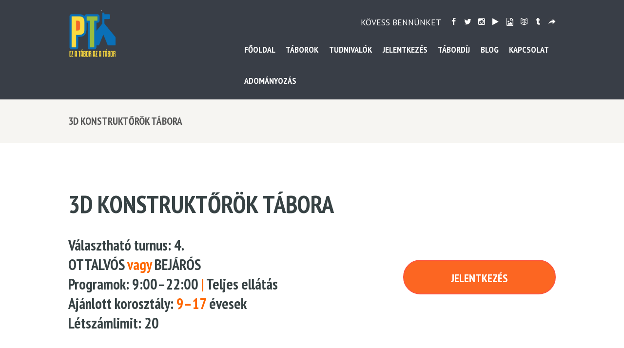

--- FILE ---
content_type: text/html; charset=UTF-8
request_url: https://peopleteam.hu/taborok/3d-konstruktorok-tabora-nyari-tabor/
body_size: 26387
content:
<!DOCTYPE html>
<html dir="ltr" lang="hu" prefix="og: https://ogp.me/ns#" class="scheme_original">

<head>
	<script data-cfasync="false" data-no-defer="1" data-no-minify="1" data-no-optimize="1">var ewww_webp_supported=!1;function check_webp_feature(A,e){var w;e=void 0!==e?e:function(){},ewww_webp_supported?e(ewww_webp_supported):((w=new Image).onload=function(){ewww_webp_supported=0<w.width&&0<w.height,e&&e(ewww_webp_supported)},w.onerror=function(){e&&e(!1)},w.src="data:image/webp;base64,"+{alpha:"UklGRkoAAABXRUJQVlA4WAoAAAAQAAAAAAAAAAAAQUxQSAwAAAARBxAR/Q9ERP8DAABWUDggGAAAABQBAJ0BKgEAAQAAAP4AAA3AAP7mtQAAAA=="}[A])}check_webp_feature("alpha");</script><script data-cfasync="false" data-no-defer="1" data-no-minify="1" data-no-optimize="1">var Arrive=function(c,w){"use strict";if(c.MutationObserver&&"undefined"!=typeof HTMLElement){var r,a=0,u=(r=HTMLElement.prototype.matches||HTMLElement.prototype.webkitMatchesSelector||HTMLElement.prototype.mozMatchesSelector||HTMLElement.prototype.msMatchesSelector,{matchesSelector:function(e,t){return e instanceof HTMLElement&&r.call(e,t)},addMethod:function(e,t,r){var a=e[t];e[t]=function(){return r.length==arguments.length?r.apply(this,arguments):"function"==typeof a?a.apply(this,arguments):void 0}},callCallbacks:function(e,t){t&&t.options.onceOnly&&1==t.firedElems.length&&(e=[e[0]]);for(var r,a=0;r=e[a];a++)r&&r.callback&&r.callback.call(r.elem,r.elem);t&&t.options.onceOnly&&1==t.firedElems.length&&t.me.unbindEventWithSelectorAndCallback.call(t.target,t.selector,t.callback)},checkChildNodesRecursively:function(e,t,r,a){for(var i,n=0;i=e[n];n++)r(i,t,a)&&a.push({callback:t.callback,elem:i}),0<i.childNodes.length&&u.checkChildNodesRecursively(i.childNodes,t,r,a)},mergeArrays:function(e,t){var r,a={};for(r in e)e.hasOwnProperty(r)&&(a[r]=e[r]);for(r in t)t.hasOwnProperty(r)&&(a[r]=t[r]);return a},toElementsArray:function(e){return e=void 0!==e&&("number"!=typeof e.length||e===c)?[e]:e}}),e=(l.prototype.addEvent=function(e,t,r,a){a={target:e,selector:t,options:r,callback:a,firedElems:[]};return this._beforeAdding&&this._beforeAdding(a),this._eventsBucket.push(a),a},l.prototype.removeEvent=function(e){for(var t,r=this._eventsBucket.length-1;t=this._eventsBucket[r];r--)e(t)&&(this._beforeRemoving&&this._beforeRemoving(t),(t=this._eventsBucket.splice(r,1))&&t.length&&(t[0].callback=null))},l.prototype.beforeAdding=function(e){this._beforeAdding=e},l.prototype.beforeRemoving=function(e){this._beforeRemoving=e},l),t=function(i,n){var o=new e,l=this,s={fireOnAttributesModification:!1};return o.beforeAdding(function(t){var e=t.target;e!==c.document&&e!==c||(e=document.getElementsByTagName("html")[0]);var r=new MutationObserver(function(e){n.call(this,e,t)}),a=i(t.options);r.observe(e,a),t.observer=r,t.me=l}),o.beforeRemoving(function(e){e.observer.disconnect()}),this.bindEvent=function(e,t,r){t=u.mergeArrays(s,t);for(var a=u.toElementsArray(this),i=0;i<a.length;i++)o.addEvent(a[i],e,t,r)},this.unbindEvent=function(){var r=u.toElementsArray(this);o.removeEvent(function(e){for(var t=0;t<r.length;t++)if(this===w||e.target===r[t])return!0;return!1})},this.unbindEventWithSelectorOrCallback=function(r){var a=u.toElementsArray(this),i=r,e="function"==typeof r?function(e){for(var t=0;t<a.length;t++)if((this===w||e.target===a[t])&&e.callback===i)return!0;return!1}:function(e){for(var t=0;t<a.length;t++)if((this===w||e.target===a[t])&&e.selector===r)return!0;return!1};o.removeEvent(e)},this.unbindEventWithSelectorAndCallback=function(r,a){var i=u.toElementsArray(this);o.removeEvent(function(e){for(var t=0;t<i.length;t++)if((this===w||e.target===i[t])&&e.selector===r&&e.callback===a)return!0;return!1})},this},i=new function(){var s={fireOnAttributesModification:!1,onceOnly:!1,existing:!1};function n(e,t,r){return!(!u.matchesSelector(e,t.selector)||(e._id===w&&(e._id=a++),-1!=t.firedElems.indexOf(e._id)))&&(t.firedElems.push(e._id),!0)}var c=(i=new t(function(e){var t={attributes:!1,childList:!0,subtree:!0};return e.fireOnAttributesModification&&(t.attributes=!0),t},function(e,i){e.forEach(function(e){var t=e.addedNodes,r=e.target,a=[];null!==t&&0<t.length?u.checkChildNodesRecursively(t,i,n,a):"attributes"===e.type&&n(r,i)&&a.push({callback:i.callback,elem:r}),u.callCallbacks(a,i)})})).bindEvent;return i.bindEvent=function(e,t,r){t=void 0===r?(r=t,s):u.mergeArrays(s,t);var a=u.toElementsArray(this);if(t.existing){for(var i=[],n=0;n<a.length;n++)for(var o=a[n].querySelectorAll(e),l=0;l<o.length;l++)i.push({callback:r,elem:o[l]});if(t.onceOnly&&i.length)return r.call(i[0].elem,i[0].elem);setTimeout(u.callCallbacks,1,i)}c.call(this,e,t,r)},i},o=new function(){var a={};function i(e,t){return u.matchesSelector(e,t.selector)}var n=(o=new t(function(){return{childList:!0,subtree:!0}},function(e,r){e.forEach(function(e){var t=e.removedNodes,e=[];null!==t&&0<t.length&&u.checkChildNodesRecursively(t,r,i,e),u.callCallbacks(e,r)})})).bindEvent;return o.bindEvent=function(e,t,r){t=void 0===r?(r=t,a):u.mergeArrays(a,t),n.call(this,e,t,r)},o};d(HTMLElement.prototype),d(NodeList.prototype),d(HTMLCollection.prototype),d(HTMLDocument.prototype),d(Window.prototype);var n={};return s(i,n,"unbindAllArrive"),s(o,n,"unbindAllLeave"),n}function l(){this._eventsBucket=[],this._beforeAdding=null,this._beforeRemoving=null}function s(e,t,r){u.addMethod(t,r,e.unbindEvent),u.addMethod(t,r,e.unbindEventWithSelectorOrCallback),u.addMethod(t,r,e.unbindEventWithSelectorAndCallback)}function d(e){e.arrive=i.bindEvent,s(i,e,"unbindArrive"),e.leave=o.bindEvent,s(o,e,"unbindLeave")}}(window,void 0),ewww_webp_supported=!1;function check_webp_feature(e,t){var r;ewww_webp_supported?t(ewww_webp_supported):((r=new Image).onload=function(){ewww_webp_supported=0<r.width&&0<r.height,t(ewww_webp_supported)},r.onerror=function(){t(!1)},r.src="data:image/webp;base64,"+{alpha:"UklGRkoAAABXRUJQVlA4WAoAAAAQAAAAAAAAAAAAQUxQSAwAAAARBxAR/Q9ERP8DAABWUDggGAAAABQBAJ0BKgEAAQAAAP4AAA3AAP7mtQAAAA==",animation:"UklGRlIAAABXRUJQVlA4WAoAAAASAAAAAAAAAAAAQU5JTQYAAAD/////AABBTk1GJgAAAAAAAAAAAAAAAAAAAGQAAABWUDhMDQAAAC8AAAAQBxAREYiI/gcA"}[e])}function ewwwLoadImages(e){if(e){for(var t=document.querySelectorAll(".batch-image img, .image-wrapper a, .ngg-pro-masonry-item a, .ngg-galleria-offscreen-seo-wrapper a"),r=0,a=t.length;r<a;r++)ewwwAttr(t[r],"data-src",t[r].getAttribute("data-webp")),ewwwAttr(t[r],"data-thumbnail",t[r].getAttribute("data-webp-thumbnail"));for(var i=document.querySelectorAll("div.woocommerce-product-gallery__image"),r=0,a=i.length;r<a;r++)ewwwAttr(i[r],"data-thumb",i[r].getAttribute("data-webp-thumb"))}for(var n=document.querySelectorAll("video"),r=0,a=n.length;r<a;r++)ewwwAttr(n[r],"poster",e?n[r].getAttribute("data-poster-webp"):n[r].getAttribute("data-poster-image"));for(var o,l=document.querySelectorAll("img.ewww_webp_lazy_load"),r=0,a=l.length;r<a;r++)e&&(ewwwAttr(l[r],"data-lazy-srcset",l[r].getAttribute("data-lazy-srcset-webp")),ewwwAttr(l[r],"data-srcset",l[r].getAttribute("data-srcset-webp")),ewwwAttr(l[r],"data-lazy-src",l[r].getAttribute("data-lazy-src-webp")),ewwwAttr(l[r],"data-src",l[r].getAttribute("data-src-webp")),ewwwAttr(l[r],"data-orig-file",l[r].getAttribute("data-webp-orig-file")),ewwwAttr(l[r],"data-medium-file",l[r].getAttribute("data-webp-medium-file")),ewwwAttr(l[r],"data-large-file",l[r].getAttribute("data-webp-large-file")),null!=(o=l[r].getAttribute("srcset"))&&!1!==o&&o.includes("R0lGOD")&&ewwwAttr(l[r],"src",l[r].getAttribute("data-lazy-src-webp"))),l[r].className=l[r].className.replace(/\bewww_webp_lazy_load\b/,"");for(var s=document.querySelectorAll(".ewww_webp"),r=0,a=s.length;r<a;r++)e?(ewwwAttr(s[r],"srcset",s[r].getAttribute("data-srcset-webp")),ewwwAttr(s[r],"src",s[r].getAttribute("data-src-webp")),ewwwAttr(s[r],"data-orig-file",s[r].getAttribute("data-webp-orig-file")),ewwwAttr(s[r],"data-medium-file",s[r].getAttribute("data-webp-medium-file")),ewwwAttr(s[r],"data-large-file",s[r].getAttribute("data-webp-large-file")),ewwwAttr(s[r],"data-large_image",s[r].getAttribute("data-webp-large_image")),ewwwAttr(s[r],"data-src",s[r].getAttribute("data-webp-src"))):(ewwwAttr(s[r],"srcset",s[r].getAttribute("data-srcset-img")),ewwwAttr(s[r],"src",s[r].getAttribute("data-src-img"))),s[r].className=s[r].className.replace(/\bewww_webp\b/,"ewww_webp_loaded");window.jQuery&&jQuery.fn.isotope&&jQuery.fn.imagesLoaded&&(jQuery(".fusion-posts-container-infinite").imagesLoaded(function(){jQuery(".fusion-posts-container-infinite").hasClass("isotope")&&jQuery(".fusion-posts-container-infinite").isotope()}),jQuery(".fusion-portfolio:not(.fusion-recent-works) .fusion-portfolio-wrapper").imagesLoaded(function(){jQuery(".fusion-portfolio:not(.fusion-recent-works) .fusion-portfolio-wrapper").isotope()}))}function ewwwWebPInit(e){ewwwLoadImages(e),ewwwNggLoadGalleries(e),document.arrive(".ewww_webp",function(){ewwwLoadImages(e)}),document.arrive(".ewww_webp_lazy_load",function(){ewwwLoadImages(e)}),document.arrive("videos",function(){ewwwLoadImages(e)}),"loading"==document.readyState?document.addEventListener("DOMContentLoaded",ewwwJSONParserInit):("undefined"!=typeof galleries&&ewwwNggParseGalleries(e),ewwwWooParseVariations(e))}function ewwwAttr(e,t,r){null!=r&&!1!==r&&e.setAttribute(t,r)}function ewwwJSONParserInit(){"undefined"!=typeof galleries&&check_webp_feature("alpha",ewwwNggParseGalleries),check_webp_feature("alpha",ewwwWooParseVariations)}function ewwwWooParseVariations(e){if(e)for(var t=document.querySelectorAll("form.variations_form"),r=0,a=t.length;r<a;r++){var i=t[r].getAttribute("data-product_variations"),n=!1;try{for(var o in i=JSON.parse(i))void 0!==i[o]&&void 0!==i[o].image&&(void 0!==i[o].image.src_webp&&(i[o].image.src=i[o].image.src_webp,n=!0),void 0!==i[o].image.srcset_webp&&(i[o].image.srcset=i[o].image.srcset_webp,n=!0),void 0!==i[o].image.full_src_webp&&(i[o].image.full_src=i[o].image.full_src_webp,n=!0),void 0!==i[o].image.gallery_thumbnail_src_webp&&(i[o].image.gallery_thumbnail_src=i[o].image.gallery_thumbnail_src_webp,n=!0),void 0!==i[o].image.thumb_src_webp&&(i[o].image.thumb_src=i[o].image.thumb_src_webp,n=!0));n&&ewwwAttr(t[r],"data-product_variations",JSON.stringify(i))}catch(e){}}}function ewwwNggParseGalleries(e){if(e)for(var t in galleries){var r=galleries[t];galleries[t].images_list=ewwwNggParseImageList(r.images_list)}}function ewwwNggLoadGalleries(e){e&&document.addEventListener("ngg.galleria.themeadded",function(e,t){window.ngg_galleria._create_backup=window.ngg_galleria.create,window.ngg_galleria.create=function(e,t){var r=$(e).data("id");return galleries["gallery_"+r].images_list=ewwwNggParseImageList(galleries["gallery_"+r].images_list),window.ngg_galleria._create_backup(e,t)}})}function ewwwNggParseImageList(e){for(var t in e){var r=e[t];if(void 0!==r["image-webp"]&&(e[t].image=r["image-webp"],delete e[t]["image-webp"]),void 0!==r["thumb-webp"]&&(e[t].thumb=r["thumb-webp"],delete e[t]["thumb-webp"]),void 0!==r.full_image_webp&&(e[t].full_image=r.full_image_webp,delete e[t].full_image_webp),void 0!==r.srcsets)for(var a in r.srcsets)nggSrcset=r.srcsets[a],void 0!==r.srcsets[a+"-webp"]&&(e[t].srcsets[a]=r.srcsets[a+"-webp"],delete e[t].srcsets[a+"-webp"]);if(void 0!==r.full_srcsets)for(var i in r.full_srcsets)nggFSrcset=r.full_srcsets[i],void 0!==r.full_srcsets[i+"-webp"]&&(e[t].full_srcsets[i]=r.full_srcsets[i+"-webp"],delete e[t].full_srcsets[i+"-webp"])}return e}check_webp_feature("alpha",ewwwWebPInit);</script><title>3D konstruktőrök tábora | Nyári tábor, gyerektábor | PEOPLE TEAM-táborok 1991–2026</title>
	<style>img:is([sizes="auto" i], [sizes^="auto," i]) { contain-intrinsic-size: 3000px 1500px }</style>
	
		<!-- All in One SEO 4.7.8 - aioseo.com -->
	<meta name="description" content="3D tervezés, modellezés, szkennelés, nyomtatás, anyagismeret, gépkezelés: ottalvós v. bejárós nyári táborok 7–17 éveseknek, Kecskemét. Programok 8-tól 22-ig." />
	<meta name="robots" content="max-image-preview:large" />
	<link rel="canonical" href="https://peopleteam.hu/taborok/3d-konstruktorok-tabora-nyari-tabor/" />
	<meta name="generator" content="All in One SEO (AIOSEO) 4.7.8" />
		<meta property="og:locale" content="hu_HU" />
		<meta property="og:site_name" content="Nyári tábor, gyerektábor | PEOPLE TEAM-táborok 1991–2026" />
		<meta property="og:type" content="website" />
		<meta property="og:title" content="3D konstruktőrök tábora | Nyári tábor, gyerektábor | PEOPLE TEAM-táborok 1991–2026" />
		<meta property="og:description" content="3D tervezés, modellezés, szkennelés, nyomtatás, anyagismeret, gépkezelés: ottalvós v. bejárós nyári táborok 7–17 éveseknek, Kecskemét. Programok 8-tól 22-ig." />
		<meta property="og:url" content="https://peopleteam.hu/taborok/3d-konstruktorok-tabora-nyari-tabor/" />
		<meta property="og:image" content="https://peopleteam.hu/wp-content/uploads/2022/04/0007-indexfoto-youtube-3d-konstruktorok-tabora-scaled.jpg" />
		<meta property="og:image:secure_url" content="https://peopleteam.hu/wp-content/uploads/2022/04/0007-indexfoto-youtube-3d-konstruktorok-tabora-scaled.jpg" />
		<meta property="og:image:width" content="2560" />
		<meta property="og:image:height" content="1440" />
		<meta name="twitter:card" content="summary" />
		<meta name="twitter:title" content="3D konstruktőrök tábora | Nyári tábor, gyerektábor | PEOPLE TEAM-táborok 1991–2026" />
		<meta name="twitter:description" content="3D tervezés, modellezés, szkennelés, nyomtatás, anyagismeret, gépkezelés: ottalvós v. bejárós nyári táborok 7–17 éveseknek, Kecskemét. Programok 8-tól 22-ig." />
		<meta name="twitter:image" content="https://peopleteam.hu/wp-content/uploads/2022/04/0007-indexfoto-youtube-3d-konstruktorok-tabora-scaled.jpg" />
		<script type="application/ld+json" class="aioseo-schema">
			{"@context":"https:\/\/schema.org","@graph":[{"@type":"BreadcrumbList","@id":"https:\/\/peopleteam.hu\/taborok\/3d-konstruktorok-tabora-nyari-tabor\/#breadcrumblist","itemListElement":[{"@type":"ListItem","@id":"https:\/\/peopleteam.hu\/#listItem","position":1,"name":"Home","item":"https:\/\/peopleteam.hu\/","nextItem":{"@type":"ListItem","@id":"https:\/\/peopleteam.hu\/taborok\/#listItem","name":"T\u00e1borok"}},{"@type":"ListItem","@id":"https:\/\/peopleteam.hu\/taborok\/#listItem","position":2,"name":"T\u00e1borok","item":"https:\/\/peopleteam.hu\/taborok\/","nextItem":{"@type":"ListItem","@id":"https:\/\/peopleteam.hu\/taborok\/3d-konstruktorok-tabora-nyari-tabor\/#listItem","name":"3D konstrukt\u0151r\u00f6k t\u00e1bora"},"previousItem":{"@type":"ListItem","@id":"https:\/\/peopleteam.hu\/#listItem","name":"Home"}},{"@type":"ListItem","@id":"https:\/\/peopleteam.hu\/taborok\/3d-konstruktorok-tabora-nyari-tabor\/#listItem","position":3,"name":"3D konstrukt\u0151r\u00f6k t\u00e1bora","previousItem":{"@type":"ListItem","@id":"https:\/\/peopleteam.hu\/taborok\/#listItem","name":"T\u00e1borok"}}]},{"@type":"Organization","@id":"https:\/\/peopleteam.hu\/#organization","name":"PEOPLE TEAM Alap\u00edtv\u00e1ny","url":"https:\/\/peopleteam.hu\/","telephone":"+3612757576","logo":{"@type":"ImageObject","url":"http:\/\/54.93.157.182\/wp-content\/uploads\/2020\/08\/logo-PT-2021-web.png","@id":"https:\/\/peopleteam.hu\/taborok\/3d-konstruktorok-tabora-nyari-tabor\/#organizationLogo"},"image":{"@id":"https:\/\/peopleteam.hu\/taborok\/3d-konstruktorok-tabora-nyari-tabor\/#organizationLogo"}},{"@type":"WebPage","@id":"https:\/\/peopleteam.hu\/taborok\/3d-konstruktorok-tabora-nyari-tabor\/#webpage","url":"https:\/\/peopleteam.hu\/taborok\/3d-konstruktorok-tabora-nyari-tabor\/","name":"3D konstrukt\u0151r\u00f6k t\u00e1bora | Ny\u00e1ri t\u00e1bor, gyerekt\u00e1bor | PEOPLE TEAM-t\u00e1borok 1991\u20132026","description":"3D tervez\u00e9s, modellez\u00e9s, szkennel\u00e9s, nyomtat\u00e1s, anyagismeret, g\u00e9pkezel\u00e9s: ottalv\u00f3s v. bej\u00e1r\u00f3s ny\u00e1ri t\u00e1borok 7\u201317 \u00e9veseknek, Kecskem\u00e9t. Programok 8-t\u00f3l 22-ig.","inLanguage":"hu-HU","isPartOf":{"@id":"https:\/\/peopleteam.hu\/#website"},"breadcrumb":{"@id":"https:\/\/peopleteam.hu\/taborok\/3d-konstruktorok-tabora-nyari-tabor\/#breadcrumblist"},"datePublished":"2022-01-20T21:22:36+01:00","dateModified":"2025-02-20T22:25:41+01:00"},{"@type":"WebSite","@id":"https:\/\/peopleteam.hu\/#website","url":"https:\/\/peopleteam.hu\/","name":"Ny\u00e1ri t\u00e1bor, gyerekt\u00e1bor | PEOPLE TEAM-t\u00e1borok 1991\u20132026","inLanguage":"hu-HU","publisher":{"@id":"https:\/\/peopleteam.hu\/#organization"}}]}
		</script>
		<!-- All in One SEO -->

		<meta charset="UTF-8" />
		<meta name="viewport" content="width=device-width, initial-scale=1, maximum-scale=1">
		<meta name="format-detection" content="telephone=no">

		<link rel="profile" href="//gmpg.org/xfn/11" />
		<link rel="pingback" href="https://peopleteam.hu/xmlrpc.php" />
		<link rel='dns-prefetch' href='//fonts.googleapis.com' />
<link rel="alternate" type="application/rss+xml" title="Nyári tábor, gyerektábor | PEOPLE TEAM-táborok 1991–2026 &raquo; hírcsatorna" href="https://peopleteam.hu/feed/" />
<link rel="alternate" type="application/rss+xml" title="Nyári tábor, gyerektábor | PEOPLE TEAM-táborok 1991–2026 &raquo; hozzászólás hírcsatorna" href="https://peopleteam.hu/comments/feed/" />
		<!-- This site uses the Google Analytics by MonsterInsights plugin v9.2.4 - Using Analytics tracking - https://www.monsterinsights.com/ -->
							<script src="//www.googletagmanager.com/gtag/js?id=G-PQ6V10H3DD"  data-cfasync="false" data-wpfc-render="false" type="text/javascript" async></script>
			<script data-cfasync="false" data-wpfc-render="false" type="text/javascript">
				var mi_version = '9.2.4';
				var mi_track_user = true;
				var mi_no_track_reason = '';
								var MonsterInsightsDefaultLocations = {"page_location":"https:\/\/peopleteam.hu\/taborok\/3d-konstruktorok-tabora-nyari-tabor\/"};
				if ( typeof MonsterInsightsPrivacyGuardFilter === 'function' ) {
					var MonsterInsightsLocations = (typeof MonsterInsightsExcludeQuery === 'object') ? MonsterInsightsPrivacyGuardFilter( MonsterInsightsExcludeQuery ) : MonsterInsightsPrivacyGuardFilter( MonsterInsightsDefaultLocations );
				} else {
					var MonsterInsightsLocations = (typeof MonsterInsightsExcludeQuery === 'object') ? MonsterInsightsExcludeQuery : MonsterInsightsDefaultLocations;
				}

								var disableStrs = [
										'ga-disable-G-PQ6V10H3DD',
									];

				/* Function to detect opted out users */
				function __gtagTrackerIsOptedOut() {
					for (var index = 0; index < disableStrs.length; index++) {
						if (document.cookie.indexOf(disableStrs[index] + '=true') > -1) {
							return true;
						}
					}

					return false;
				}

				/* Disable tracking if the opt-out cookie exists. */
				if (__gtagTrackerIsOptedOut()) {
					for (var index = 0; index < disableStrs.length; index++) {
						window[disableStrs[index]] = true;
					}
				}

				/* Opt-out function */
				function __gtagTrackerOptout() {
					for (var index = 0; index < disableStrs.length; index++) {
						document.cookie = disableStrs[index] + '=true; expires=Thu, 31 Dec 2099 23:59:59 UTC; path=/';
						window[disableStrs[index]] = true;
					}
				}

				if ('undefined' === typeof gaOptout) {
					function gaOptout() {
						__gtagTrackerOptout();
					}
				}
								window.dataLayer = window.dataLayer || [];

				window.MonsterInsightsDualTracker = {
					helpers: {},
					trackers: {},
				};
				if (mi_track_user) {
					function __gtagDataLayer() {
						dataLayer.push(arguments);
					}

					function __gtagTracker(type, name, parameters) {
						if (!parameters) {
							parameters = {};
						}

						if (parameters.send_to) {
							__gtagDataLayer.apply(null, arguments);
							return;
						}

						if (type === 'event') {
														parameters.send_to = monsterinsights_frontend.v4_id;
							var hookName = name;
							if (typeof parameters['event_category'] !== 'undefined') {
								hookName = parameters['event_category'] + ':' + name;
							}

							if (typeof MonsterInsightsDualTracker.trackers[hookName] !== 'undefined') {
								MonsterInsightsDualTracker.trackers[hookName](parameters);
							} else {
								__gtagDataLayer('event', name, parameters);
							}
							
						} else {
							__gtagDataLayer.apply(null, arguments);
						}
					}

					__gtagTracker('js', new Date());
					__gtagTracker('set', {
						'developer_id.dZGIzZG': true,
											});
					if ( MonsterInsightsLocations.page_location ) {
						__gtagTracker('set', MonsterInsightsLocations);
					}
										__gtagTracker('config', 'G-PQ6V10H3DD', {"forceSSL":"true","link_attribution":"true"} );
															window.gtag = __gtagTracker;										(function () {
						/* https://developers.google.com/analytics/devguides/collection/analyticsjs/ */
						/* ga and __gaTracker compatibility shim. */
						var noopfn = function () {
							return null;
						};
						var newtracker = function () {
							return new Tracker();
						};
						var Tracker = function () {
							return null;
						};
						var p = Tracker.prototype;
						p.get = noopfn;
						p.set = noopfn;
						p.send = function () {
							var args = Array.prototype.slice.call(arguments);
							args.unshift('send');
							__gaTracker.apply(null, args);
						};
						var __gaTracker = function () {
							var len = arguments.length;
							if (len === 0) {
								return;
							}
							var f = arguments[len - 1];
							if (typeof f !== 'object' || f === null || typeof f.hitCallback !== 'function') {
								if ('send' === arguments[0]) {
									var hitConverted, hitObject = false, action;
									if ('event' === arguments[1]) {
										if ('undefined' !== typeof arguments[3]) {
											hitObject = {
												'eventAction': arguments[3],
												'eventCategory': arguments[2],
												'eventLabel': arguments[4],
												'value': arguments[5] ? arguments[5] : 1,
											}
										}
									}
									if ('pageview' === arguments[1]) {
										if ('undefined' !== typeof arguments[2]) {
											hitObject = {
												'eventAction': 'page_view',
												'page_path': arguments[2],
											}
										}
									}
									if (typeof arguments[2] === 'object') {
										hitObject = arguments[2];
									}
									if (typeof arguments[5] === 'object') {
										Object.assign(hitObject, arguments[5]);
									}
									if ('undefined' !== typeof arguments[1].hitType) {
										hitObject = arguments[1];
										if ('pageview' === hitObject.hitType) {
											hitObject.eventAction = 'page_view';
										}
									}
									if (hitObject) {
										action = 'timing' === arguments[1].hitType ? 'timing_complete' : hitObject.eventAction;
										hitConverted = mapArgs(hitObject);
										__gtagTracker('event', action, hitConverted);
									}
								}
								return;
							}

							function mapArgs(args) {
								var arg, hit = {};
								var gaMap = {
									'eventCategory': 'event_category',
									'eventAction': 'event_action',
									'eventLabel': 'event_label',
									'eventValue': 'event_value',
									'nonInteraction': 'non_interaction',
									'timingCategory': 'event_category',
									'timingVar': 'name',
									'timingValue': 'value',
									'timingLabel': 'event_label',
									'page': 'page_path',
									'location': 'page_location',
									'title': 'page_title',
									'referrer' : 'page_referrer',
								};
								for (arg in args) {
																		if (!(!args.hasOwnProperty(arg) || !gaMap.hasOwnProperty(arg))) {
										hit[gaMap[arg]] = args[arg];
									} else {
										hit[arg] = args[arg];
									}
								}
								return hit;
							}

							try {
								f.hitCallback();
							} catch (ex) {
							}
						};
						__gaTracker.create = newtracker;
						__gaTracker.getByName = newtracker;
						__gaTracker.getAll = function () {
							return [];
						};
						__gaTracker.remove = noopfn;
						__gaTracker.loaded = true;
						window['__gaTracker'] = __gaTracker;
					})();
									} else {
										console.log("");
					(function () {
						function __gtagTracker() {
							return null;
						}

						window['__gtagTracker'] = __gtagTracker;
						window['gtag'] = __gtagTracker;
					})();
									}
			</script>
				<!-- / Google Analytics by MonsterInsights -->
		<script type="text/javascript">
/* <![CDATA[ */
window._wpemojiSettings = {"baseUrl":"https:\/\/s.w.org\/images\/core\/emoji\/16.0.1\/72x72\/","ext":".png","svgUrl":"https:\/\/s.w.org\/images\/core\/emoji\/16.0.1\/svg\/","svgExt":".svg","source":{"concatemoji":"https:\/\/peopleteam.hu\/wp-includes\/js\/wp-emoji-release.min.js?ver=6.8.3"}};
/*! This file is auto-generated */
!function(s,n){var o,i,e;function c(e){try{var t={supportTests:e,timestamp:(new Date).valueOf()};sessionStorage.setItem(o,JSON.stringify(t))}catch(e){}}function p(e,t,n){e.clearRect(0,0,e.canvas.width,e.canvas.height),e.fillText(t,0,0);var t=new Uint32Array(e.getImageData(0,0,e.canvas.width,e.canvas.height).data),a=(e.clearRect(0,0,e.canvas.width,e.canvas.height),e.fillText(n,0,0),new Uint32Array(e.getImageData(0,0,e.canvas.width,e.canvas.height).data));return t.every(function(e,t){return e===a[t]})}function u(e,t){e.clearRect(0,0,e.canvas.width,e.canvas.height),e.fillText(t,0,0);for(var n=e.getImageData(16,16,1,1),a=0;a<n.data.length;a++)if(0!==n.data[a])return!1;return!0}function f(e,t,n,a){switch(t){case"flag":return n(e,"\ud83c\udff3\ufe0f\u200d\u26a7\ufe0f","\ud83c\udff3\ufe0f\u200b\u26a7\ufe0f")?!1:!n(e,"\ud83c\udde8\ud83c\uddf6","\ud83c\udde8\u200b\ud83c\uddf6")&&!n(e,"\ud83c\udff4\udb40\udc67\udb40\udc62\udb40\udc65\udb40\udc6e\udb40\udc67\udb40\udc7f","\ud83c\udff4\u200b\udb40\udc67\u200b\udb40\udc62\u200b\udb40\udc65\u200b\udb40\udc6e\u200b\udb40\udc67\u200b\udb40\udc7f");case"emoji":return!a(e,"\ud83e\udedf")}return!1}function g(e,t,n,a){var r="undefined"!=typeof WorkerGlobalScope&&self instanceof WorkerGlobalScope?new OffscreenCanvas(300,150):s.createElement("canvas"),o=r.getContext("2d",{willReadFrequently:!0}),i=(o.textBaseline="top",o.font="600 32px Arial",{});return e.forEach(function(e){i[e]=t(o,e,n,a)}),i}function t(e){var t=s.createElement("script");t.src=e,t.defer=!0,s.head.appendChild(t)}"undefined"!=typeof Promise&&(o="wpEmojiSettingsSupports",i=["flag","emoji"],n.supports={everything:!0,everythingExceptFlag:!0},e=new Promise(function(e){s.addEventListener("DOMContentLoaded",e,{once:!0})}),new Promise(function(t){var n=function(){try{var e=JSON.parse(sessionStorage.getItem(o));if("object"==typeof e&&"number"==typeof e.timestamp&&(new Date).valueOf()<e.timestamp+604800&&"object"==typeof e.supportTests)return e.supportTests}catch(e){}return null}();if(!n){if("undefined"!=typeof Worker&&"undefined"!=typeof OffscreenCanvas&&"undefined"!=typeof URL&&URL.createObjectURL&&"undefined"!=typeof Blob)try{var e="postMessage("+g.toString()+"("+[JSON.stringify(i),f.toString(),p.toString(),u.toString()].join(",")+"));",a=new Blob([e],{type:"text/javascript"}),r=new Worker(URL.createObjectURL(a),{name:"wpTestEmojiSupports"});return void(r.onmessage=function(e){c(n=e.data),r.terminate(),t(n)})}catch(e){}c(n=g(i,f,p,u))}t(n)}).then(function(e){for(var t in e)n.supports[t]=e[t],n.supports.everything=n.supports.everything&&n.supports[t],"flag"!==t&&(n.supports.everythingExceptFlag=n.supports.everythingExceptFlag&&n.supports[t]);n.supports.everythingExceptFlag=n.supports.everythingExceptFlag&&!n.supports.flag,n.DOMReady=!1,n.readyCallback=function(){n.DOMReady=!0}}).then(function(){return e}).then(function(){var e;n.supports.everything||(n.readyCallback(),(e=n.source||{}).concatemoji?t(e.concatemoji):e.wpemoji&&e.twemoji&&(t(e.twemoji),t(e.wpemoji)))}))}((window,document),window._wpemojiSettings);
/* ]]> */
</script>
<link rel='stylesheet' id='vc_extensions_cqbundle_adminicon-css' href='https://peopleteam.hu/wp-content/plugins/vc-extensions-bundle/css/admin_icon.css?ver=6.8.3' type='text/css' media='all' />
<style id='wp-emoji-styles-inline-css' type='text/css'>

	img.wp-smiley, img.emoji {
		display: inline !important;
		border: none !important;
		box-shadow: none !important;
		height: 1em !important;
		width: 1em !important;
		margin: 0 0.07em !important;
		vertical-align: -0.1em !important;
		background: none !important;
		padding: 0 !important;
	}
</style>
<link rel='stylesheet' id='wp-block-library-css' href='https://peopleteam.hu/wp-includes/css/dist/block-library/style.min.css?ver=6.8.3' type='text/css' media='all' />
<style id='classic-theme-styles-inline-css' type='text/css'>
/*! This file is auto-generated */
.wp-block-button__link{color:#fff;background-color:#32373c;border-radius:9999px;box-shadow:none;text-decoration:none;padding:calc(.667em + 2px) calc(1.333em + 2px);font-size:1.125em}.wp-block-file__button{background:#32373c;color:#fff;text-decoration:none}
</style>
<style id='global-styles-inline-css' type='text/css'>
:root{--wp--preset--aspect-ratio--square: 1;--wp--preset--aspect-ratio--4-3: 4/3;--wp--preset--aspect-ratio--3-4: 3/4;--wp--preset--aspect-ratio--3-2: 3/2;--wp--preset--aspect-ratio--2-3: 2/3;--wp--preset--aspect-ratio--16-9: 16/9;--wp--preset--aspect-ratio--9-16: 9/16;--wp--preset--color--black: #000000;--wp--preset--color--cyan-bluish-gray: #abb8c3;--wp--preset--color--white: #ffffff;--wp--preset--color--pale-pink: #f78da7;--wp--preset--color--vivid-red: #cf2e2e;--wp--preset--color--luminous-vivid-orange: #ff6900;--wp--preset--color--luminous-vivid-amber: #fcb900;--wp--preset--color--light-green-cyan: #7bdcb5;--wp--preset--color--vivid-green-cyan: #00d084;--wp--preset--color--pale-cyan-blue: #8ed1fc;--wp--preset--color--vivid-cyan-blue: #0693e3;--wp--preset--color--vivid-purple: #9b51e0;--wp--preset--gradient--vivid-cyan-blue-to-vivid-purple: linear-gradient(135deg,rgba(6,147,227,1) 0%,rgb(155,81,224) 100%);--wp--preset--gradient--light-green-cyan-to-vivid-green-cyan: linear-gradient(135deg,rgb(122,220,180) 0%,rgb(0,208,130) 100%);--wp--preset--gradient--luminous-vivid-amber-to-luminous-vivid-orange: linear-gradient(135deg,rgba(252,185,0,1) 0%,rgba(255,105,0,1) 100%);--wp--preset--gradient--luminous-vivid-orange-to-vivid-red: linear-gradient(135deg,rgba(255,105,0,1) 0%,rgb(207,46,46) 100%);--wp--preset--gradient--very-light-gray-to-cyan-bluish-gray: linear-gradient(135deg,rgb(238,238,238) 0%,rgb(169,184,195) 100%);--wp--preset--gradient--cool-to-warm-spectrum: linear-gradient(135deg,rgb(74,234,220) 0%,rgb(151,120,209) 20%,rgb(207,42,186) 40%,rgb(238,44,130) 60%,rgb(251,105,98) 80%,rgb(254,248,76) 100%);--wp--preset--gradient--blush-light-purple: linear-gradient(135deg,rgb(255,206,236) 0%,rgb(152,150,240) 100%);--wp--preset--gradient--blush-bordeaux: linear-gradient(135deg,rgb(254,205,165) 0%,rgb(254,45,45) 50%,rgb(107,0,62) 100%);--wp--preset--gradient--luminous-dusk: linear-gradient(135deg,rgb(255,203,112) 0%,rgb(199,81,192) 50%,rgb(65,88,208) 100%);--wp--preset--gradient--pale-ocean: linear-gradient(135deg,rgb(255,245,203) 0%,rgb(182,227,212) 50%,rgb(51,167,181) 100%);--wp--preset--gradient--electric-grass: linear-gradient(135deg,rgb(202,248,128) 0%,rgb(113,206,126) 100%);--wp--preset--gradient--midnight: linear-gradient(135deg,rgb(2,3,129) 0%,rgb(40,116,252) 100%);--wp--preset--font-size--small: 13px;--wp--preset--font-size--medium: 20px;--wp--preset--font-size--large: 36px;--wp--preset--font-size--x-large: 42px;--wp--preset--spacing--20: 0.44rem;--wp--preset--spacing--30: 0.67rem;--wp--preset--spacing--40: 1rem;--wp--preset--spacing--50: 1.5rem;--wp--preset--spacing--60: 2.25rem;--wp--preset--spacing--70: 3.38rem;--wp--preset--spacing--80: 5.06rem;--wp--preset--shadow--natural: 6px 6px 9px rgba(0, 0, 0, 0.2);--wp--preset--shadow--deep: 12px 12px 50px rgba(0, 0, 0, 0.4);--wp--preset--shadow--sharp: 6px 6px 0px rgba(0, 0, 0, 0.2);--wp--preset--shadow--outlined: 6px 6px 0px -3px rgba(255, 255, 255, 1), 6px 6px rgba(0, 0, 0, 1);--wp--preset--shadow--crisp: 6px 6px 0px rgba(0, 0, 0, 1);}:where(.is-layout-flex){gap: 0.5em;}:where(.is-layout-grid){gap: 0.5em;}body .is-layout-flex{display: flex;}.is-layout-flex{flex-wrap: wrap;align-items: center;}.is-layout-flex > :is(*, div){margin: 0;}body .is-layout-grid{display: grid;}.is-layout-grid > :is(*, div){margin: 0;}:where(.wp-block-columns.is-layout-flex){gap: 2em;}:where(.wp-block-columns.is-layout-grid){gap: 2em;}:where(.wp-block-post-template.is-layout-flex){gap: 1.25em;}:where(.wp-block-post-template.is-layout-grid){gap: 1.25em;}.has-black-color{color: var(--wp--preset--color--black) !important;}.has-cyan-bluish-gray-color{color: var(--wp--preset--color--cyan-bluish-gray) !important;}.has-white-color{color: var(--wp--preset--color--white) !important;}.has-pale-pink-color{color: var(--wp--preset--color--pale-pink) !important;}.has-vivid-red-color{color: var(--wp--preset--color--vivid-red) !important;}.has-luminous-vivid-orange-color{color: var(--wp--preset--color--luminous-vivid-orange) !important;}.has-luminous-vivid-amber-color{color: var(--wp--preset--color--luminous-vivid-amber) !important;}.has-light-green-cyan-color{color: var(--wp--preset--color--light-green-cyan) !important;}.has-vivid-green-cyan-color{color: var(--wp--preset--color--vivid-green-cyan) !important;}.has-pale-cyan-blue-color{color: var(--wp--preset--color--pale-cyan-blue) !important;}.has-vivid-cyan-blue-color{color: var(--wp--preset--color--vivid-cyan-blue) !important;}.has-vivid-purple-color{color: var(--wp--preset--color--vivid-purple) !important;}.has-black-background-color{background-color: var(--wp--preset--color--black) !important;}.has-cyan-bluish-gray-background-color{background-color: var(--wp--preset--color--cyan-bluish-gray) !important;}.has-white-background-color{background-color: var(--wp--preset--color--white) !important;}.has-pale-pink-background-color{background-color: var(--wp--preset--color--pale-pink) !important;}.has-vivid-red-background-color{background-color: var(--wp--preset--color--vivid-red) !important;}.has-luminous-vivid-orange-background-color{background-color: var(--wp--preset--color--luminous-vivid-orange) !important;}.has-luminous-vivid-amber-background-color{background-color: var(--wp--preset--color--luminous-vivid-amber) !important;}.has-light-green-cyan-background-color{background-color: var(--wp--preset--color--light-green-cyan) !important;}.has-vivid-green-cyan-background-color{background-color: var(--wp--preset--color--vivid-green-cyan) !important;}.has-pale-cyan-blue-background-color{background-color: var(--wp--preset--color--pale-cyan-blue) !important;}.has-vivid-cyan-blue-background-color{background-color: var(--wp--preset--color--vivid-cyan-blue) !important;}.has-vivid-purple-background-color{background-color: var(--wp--preset--color--vivid-purple) !important;}.has-black-border-color{border-color: var(--wp--preset--color--black) !important;}.has-cyan-bluish-gray-border-color{border-color: var(--wp--preset--color--cyan-bluish-gray) !important;}.has-white-border-color{border-color: var(--wp--preset--color--white) !important;}.has-pale-pink-border-color{border-color: var(--wp--preset--color--pale-pink) !important;}.has-vivid-red-border-color{border-color: var(--wp--preset--color--vivid-red) !important;}.has-luminous-vivid-orange-border-color{border-color: var(--wp--preset--color--luminous-vivid-orange) !important;}.has-luminous-vivid-amber-border-color{border-color: var(--wp--preset--color--luminous-vivid-amber) !important;}.has-light-green-cyan-border-color{border-color: var(--wp--preset--color--light-green-cyan) !important;}.has-vivid-green-cyan-border-color{border-color: var(--wp--preset--color--vivid-green-cyan) !important;}.has-pale-cyan-blue-border-color{border-color: var(--wp--preset--color--pale-cyan-blue) !important;}.has-vivid-cyan-blue-border-color{border-color: var(--wp--preset--color--vivid-cyan-blue) !important;}.has-vivid-purple-border-color{border-color: var(--wp--preset--color--vivid-purple) !important;}.has-vivid-cyan-blue-to-vivid-purple-gradient-background{background: var(--wp--preset--gradient--vivid-cyan-blue-to-vivid-purple) !important;}.has-light-green-cyan-to-vivid-green-cyan-gradient-background{background: var(--wp--preset--gradient--light-green-cyan-to-vivid-green-cyan) !important;}.has-luminous-vivid-amber-to-luminous-vivid-orange-gradient-background{background: var(--wp--preset--gradient--luminous-vivid-amber-to-luminous-vivid-orange) !important;}.has-luminous-vivid-orange-to-vivid-red-gradient-background{background: var(--wp--preset--gradient--luminous-vivid-orange-to-vivid-red) !important;}.has-very-light-gray-to-cyan-bluish-gray-gradient-background{background: var(--wp--preset--gradient--very-light-gray-to-cyan-bluish-gray) !important;}.has-cool-to-warm-spectrum-gradient-background{background: var(--wp--preset--gradient--cool-to-warm-spectrum) !important;}.has-blush-light-purple-gradient-background{background: var(--wp--preset--gradient--blush-light-purple) !important;}.has-blush-bordeaux-gradient-background{background: var(--wp--preset--gradient--blush-bordeaux) !important;}.has-luminous-dusk-gradient-background{background: var(--wp--preset--gradient--luminous-dusk) !important;}.has-pale-ocean-gradient-background{background: var(--wp--preset--gradient--pale-ocean) !important;}.has-electric-grass-gradient-background{background: var(--wp--preset--gradient--electric-grass) !important;}.has-midnight-gradient-background{background: var(--wp--preset--gradient--midnight) !important;}.has-small-font-size{font-size: var(--wp--preset--font-size--small) !important;}.has-medium-font-size{font-size: var(--wp--preset--font-size--medium) !important;}.has-large-font-size{font-size: var(--wp--preset--font-size--large) !important;}.has-x-large-font-size{font-size: var(--wp--preset--font-size--x-large) !important;}
:where(.wp-block-post-template.is-layout-flex){gap: 1.25em;}:where(.wp-block-post-template.is-layout-grid){gap: 1.25em;}
:where(.wp-block-columns.is-layout-flex){gap: 2em;}:where(.wp-block-columns.is-layout-grid){gap: 2em;}
:root :where(.wp-block-pullquote){font-size: 1.5em;line-height: 1.6;}
</style>
<link rel='stylesheet' id='owl-carousel-style-css' href='https://peopleteam.hu/wp-content/plugins/post-slider-and-carousel/assets/css/owl.carousel.min.css?ver=3.2.8' type='text/css' media='all' />
<link rel='stylesheet' id='psac-public-style-css' href='https://peopleteam.hu/wp-content/plugins/post-slider-and-carousel/assets/css/psac-public.css?ver=3.2.8' type='text/css' media='all' />
<link rel='stylesheet' id='rt-fontawsome-css' href='https://peopleteam.hu/wp-content/plugins/the-post-grid/assets/vendor/font-awesome/css/font-awesome.min.css?ver=7.7.15' type='text/css' media='all' />
<link rel='stylesheet' id='rt-tpg-css' href='https://peopleteam.hu/wp-content/plugins/the-post-grid/assets/css/thepostgrid.min.css?ver=7.7.15' type='text/css' media='all' />
<link rel='stylesheet' id='sevenhills-font-google-fonts-style-css' href='//fonts.googleapis.com/css?family=PT+Sans+Narrow:400,700|PT+Sans:400,400italic,700,700italic|Damion|Tangerine&#038;subset=latin,latin-ext' type='text/css' media='all' />
<link rel='stylesheet' id='fontello-style-css' href='https://peopleteam.hu/wp-content/themes/sevenhills/css/fontello/css/fontello.css' type='text/css' media='all' />
<link rel='stylesheet' id='sevenhills-main-style-css' href='https://peopleteam.hu/wp-content/themes/sevenhills/style.css' type='text/css' media='all' />
<link rel='stylesheet' id='sevenhills-animation-style-css' href='https://peopleteam.hu/wp-content/themes/sevenhills/fw/css/core.animation.css' type='text/css' media='all' />
<link rel='stylesheet' id='sevenhills-shortcodes-style-css' href='https://peopleteam.hu/wp-content/plugins/trx_utils/shortcodes/theme.shortcodes.css' type='text/css' media='all' />
<link rel='stylesheet' id='sevenhills-theme-style-css' href='https://peopleteam.hu/wp-content/themes/sevenhills/css/theme.css' type='text/css' media='all' />
<style id='sevenhills-theme-style-inline-css' type='text/css'>
 #page_preloader{background-color:#f6f5f2}.preloader_wrap>div{background-color:#374244} .sidebar_outer_logo .logo_main,.top_panel_wrap .logo_main,.top_panel_wrap .logo_fixed{height:130px} .contacts_wrap .logo img{height:50px}.scroll_to_top{display:none !important}@media (min-width:768px) and (max-width:958px){.teadjust{font-size:1rem !important; /* Kisebb méret ezen a sávon */}}.rt-pagination .pagination-list>.active>span{background-color:#056fb7 !important}.yarpp-thumbnails-horizontal .yarpp-thumbnail{border:0px !important}.contacts_address{color:white !important}.address{color:white !important}.class_blue .sc_services_item_description a{background-color:white !important; color:#056fb7 !important}.class_blue .sc_services_item_description a:hover{background-color:#056fb7 !important; color:white !important;; border-color:white !important}.class_yellow .sc_services_item_description a{background-color:white !important; color:#056fb7 !important}.class_yellow .sc_services_item_description a:hover{background-color:#fedb3b !important; color:#056fb7 !important;; border-color:#056fb7 !important}.class_orange .sc_services_item_description a{background-color:white !important; color:#fc6622 !important}.class_orange .sc_services_item_description a:hover{background-color:#fc6622 !important; color:white !important;; border-color:white !important}.class_green .sc_services_item_description a{background-color:white !important; color:#9bbc38 !important}.class_green .sc_services_item_description a:hover{background-color:#9bbc38 !important; color:white !important;; border-color:white !important}.scheme_original .menu_main_nav>li>ul:after,.scheme_original .menu_main_nav>li ul{background-color:#fc6622}.sc_services_style_services-2 .sc_services_item_description{padding-bottom:0 !important}.scheme_original .menu_main_nav>li ul li.current-menu-item>a:hover,.scheme_original .menu_main_nav>li ul li.current-menu-item>a,.scheme_original .menu_main_nav>li ul li.current-menu-ancestor>a{color:#fff; background-color:initial}.scheme_original .sc_button.sc_button_style_filled{background-color:#fc6622}.scheme_original .sc_button.sc_button_style_filled:hover{background:transparent; color:#fc6622; border-color:#fc6622}.jellapnav{color:#fc6622}.post_content a{color:#9bbc38}.contacts_wrap_inner,.footer_wrap_inner.widget_area_inner{background-image:url(https://peopleteam.hu/wp-content/uploads/2022/05/lablec-2022-fejek-sotetitve.jpg) !important}@media (max-width:480px){body{overflow:hidden}.slider_boxed,.content_wrap,.content_container{width:90% !important; margin:auto !important}h1{font-size:2.7em !important; line-height:normal}h5{font-size:1.4em !important}.header_mobile .menu_button{right:5% !important;font-size:30px}.scheme_original .header_mobile{background-color:rgba(36,42,52,0.9)}.admin-bar .header_mobile .side_wrap{top:92px !important}.header_mobile .side_wrap{top:46px !important}.top_panel_wrap{display:none !important}.page_content_wrap{padding:0.5em 0}}
</style>
<link rel='stylesheet' id='sevenhills-responsive-style-css' href='https://peopleteam.hu/wp-content/themes/sevenhills/css/responsive.css' type='text/css' media='all' />
<link rel='stylesheet' id='mediaelement-css' href='https://peopleteam.hu/wp-includes/js/mediaelement/mediaelementplayer-legacy.min.css?ver=4.2.17' type='text/css' media='all' />
<link rel='stylesheet' id='wp-mediaelement-css' href='https://peopleteam.hu/wp-includes/js/mediaelement/wp-mediaelement.min.css?ver=6.8.3' type='text/css' media='all' />
<link rel='stylesheet' id='js_composer_front-css' href='https://peopleteam.hu/wp-content/plugins/js_composer/assets/css/js_composer.min.css?ver=6.9.0' type='text/css' media='all' />
<script type="text/javascript" src="https://peopleteam.hu/wp-content/plugins/google-analytics-for-wordpress/assets/js/frontend-gtag.min.js?ver=9.2.4" id="monsterinsights-frontend-script-js" async="async" data-wp-strategy="async"></script>
<script data-cfasync="false" data-wpfc-render="false" type="text/javascript" id='monsterinsights-frontend-script-js-extra'>/* <![CDATA[ */
var monsterinsights_frontend = {"js_events_tracking":"true","download_extensions":"doc,pdf,ppt,zip,xls,docx,pptx,xlsx","inbound_paths":"[{\"path\":\"\\\/go\\\/\",\"label\":\"affiliate\"},{\"path\":\"\\\/recommend\\\/\",\"label\":\"affiliate\"}]","home_url":"https:\/\/peopleteam.hu","hash_tracking":"false","v4_id":"G-PQ6V10H3DD"};/* ]]> */
</script>
<script type="text/javascript" src="https://peopleteam.hu/wp-includes/js/jquery/jquery.min.js?ver=3.7.1" id="jquery-core-js"></script>
<script type="text/javascript" src="https://peopleteam.hu/wp-includes/js/jquery/jquery-migrate.min.js?ver=3.4.1" id="jquery-migrate-js"></script>
<script type="text/javascript" src="https://peopleteam.hu/wp-content/themes/sevenhills/fw/js/photostack/modernizr.min.js" id="modernizr-js"></script>
<link rel="https://api.w.org/" href="https://peopleteam.hu/wp-json/" /><link rel="alternate" title="JSON" type="application/json" href="https://peopleteam.hu/wp-json/wp/v2/pages/6683" /><link rel="EditURI" type="application/rsd+xml" title="RSD" href="https://peopleteam.hu/xmlrpc.php?rsd" />
<meta name="generator" content="WordPress 6.8.3" />
<link rel='shortlink' href='https://peopleteam.hu/?p=6683' />
<link rel="alternate" title="oEmbed (JSON)" type="application/json+oembed" href="https://peopleteam.hu/wp-json/oembed/1.0/embed?url=https%3A%2F%2Fpeopleteam.hu%2Ftaborok%2F3d-konstruktorok-tabora-nyari-tabor%2F" />
<link rel="alternate" title="oEmbed (XML)" type="text/xml+oembed" href="https://peopleteam.hu/wp-json/oembed/1.0/embed?url=https%3A%2F%2Fpeopleteam.hu%2Ftaborok%2F3d-konstruktorok-tabora-nyari-tabor%2F&#038;format=xml" />

		<!-- GA Google Analytics @ https://m0n.co/ga -->
		<script async src="https://www.googletagmanager.com/gtag/js?id=UA-97330747-1"></script>
		<script>
			window.dataLayer = window.dataLayer || [];
			function gtag(){dataLayer.push(arguments);}
			gtag('js', new Date());
			gtag('config', 'UA-97330747-1');
		</script>

	
		<script>

			jQuery(window).on('elementor/frontend/init', function () {
				var previewIframe = jQuery('#elementor-preview-iframe').get(0);

				// Attach a load event listener to the preview iframe
				jQuery(previewIframe).on('load', function () {
					var tpg_selector = tpg_str_rev("nottub-tropmi-gpttr nottub-aera-noitces-dda-rotnemele");

					var logo = "https://peopleteam.hu/wp-content/plugins/the-post-grid";
					var log_path = "/assets/images/icon-40x40.svg"; //tpg_str_rev("gvs.04x04-noci/segami/stessa/");

					jQuery('<div class="' + tpg_selector + '" style="vertical-align: bottom;margin-left: 5px;"><img src="' + logo + log_path + '" alt="TPG"/></div>').insertBefore(".elementor-add-section-drag-title");
				});

			});
		</script>
		<style>
			:root {
				--tpg-primary-color: #0d6efd;
				--tpg-secondary-color: #0654c4;
				--tpg-primary-light: #c4d0ff
			}

					</style>

				<script>
			document.documentElement.className = document.documentElement.className.replace('no-js', 'js');
		</script>
				<style>
			.no-js img.lazyload {
				display: none;
			}

			figure.wp-block-image img.lazyloading {
				min-width: 150px;
			}

						.lazyload, .lazyloading {
				opacity: 0;
			}

			.lazyloaded {
				opacity: 1;
				transition: opacity 400ms;
				transition-delay: 0ms;
			}

					</style>
		
<!-- Facebook Pixel Code -->
<script type='text/javascript'>
!function(f,b,e,v,n,t,s){if(f.fbq)return;n=f.fbq=function(){n.callMethod?
n.callMethod.apply(n,arguments):n.queue.push(arguments)};if(!f._fbq)f._fbq=n;
n.push=n;n.loaded=!0;n.version='2.0';n.queue=[];t=b.createElement(e);t.async=!0;
t.src=v;s=b.getElementsByTagName(e)[0];s.parentNode.insertBefore(t,s)}(window,
document,'script','https://connect.facebook.net/en_US/fbevents.js');
</script>
<!-- End Facebook Pixel Code -->
<script type='text/javascript'>
  fbq('init', '597733783763033', {}, {
    "agent": "wordpress-6.8.3-3.0.6"
});
</script><script type='text/javascript'>
  fbq('track', 'PageView', []);
</script>
<!-- Facebook Pixel Code -->
<noscript>
<img height="1" width="1" style="display:none" alt="fbpx"
src="https://www.facebook.com/tr?id=597733783763033&ev=PageView&noscript=1" />
</noscript>
<!-- End Facebook Pixel Code -->
<meta name="generator" content="Powered by WPBakery Page Builder - drag and drop page builder for WordPress."/>
<noscript><style>.lazyload[data-src]{display:none !important;}</style></noscript><style>.lazyload{background-image:none !important;}.lazyload:before{background-image:none !important;}</style><link rel="icon" href="https://peopleteam.hu/wp-content/uploads/2019/06/cropped-Screen-Shot-2019-06-14-at-18.03.53-32x32.png" sizes="32x32" />
<link rel="icon" href="https://peopleteam.hu/wp-content/uploads/2019/06/cropped-Screen-Shot-2019-06-14-at-18.03.53-192x192.png" sizes="192x192" />
<link rel="apple-touch-icon" href="https://peopleteam.hu/wp-content/uploads/2019/06/cropped-Screen-Shot-2019-06-14-at-18.03.53-180x180.png" />
<meta name="msapplication-TileImage" content="https://peopleteam.hu/wp-content/uploads/2019/06/cropped-Screen-Shot-2019-06-14-at-18.03.53-270x270.png" />
		<style type="text/css" id="wp-custom-css">
			.ptpsac {
	background: rgba(255, 255, 255, 0.7);
	border: 5px solid #056fb7;
	position: absolute;
	padding: 20px;
	left: 0;
	right: 0;
	max-width: 70%;
	margin: 0 auto;
	top: 50%;
	transform: translateY(-50%);
	z-index: 2;
}

.ptcat {
	display: inline-block;
	color: #9bbc38;
	z-index: 9;
	position: relative;
	margin-bottom: 15px;
	font-size: 13px;
	padding: 3px 2px;
	line-height: normal;
	display: inline-block;
	margin: 0 0 5px 0;
	border-bottom: 3px solid #fc6622;
	text-transform: uppercase;
}

.ptcat a {
	border-color: #fc6622 !important;
	text-decoration: none !important;
	color: #056fb7 !important;
	border-bottom: 0px;
	font-weight: bold !important;
}

.ptsep {
	color: #fc6622 !important;
	font-style: normal;
	font-weight: 900;
}

.ptmetainnr {
	color: #056fb7;
	font-style: normal !important;
}

.sc_socials a {
	color: white !important;
	background-color: #3B3F47 !important;
}

.sc_socials a:hover {
	color: #9bbc38 !important;
}

.hero-video {
  position: relative;
  overflow: hidden;
}

.hero-video .hero-video__video {
  position: absolute;
  inset: 0;
  width: 100%;
  height: 100%;
  object-fit: cover;
}

/* opcionális sötétítő overlay */
.hero-video .hero-video__overlay {
  position: absolute;
  inset: 0;
  background: rgba(0,0,0,0.25);
}

/* tartalom a videó fölött */
.hero-video .hero-video__content {
  position: relative;
  z-index: 2;
  padding: 50px 10px;
}
		</style>
		<noscript><style> .wpb_animate_when_almost_visible { opacity: 1; }</style></noscript></head>

<body class="wp-singular page-template-default page page-id-6683 page-child parent-pageid-6662 wp-theme-sevenhills rttpg rttpg-7.7.15 radius-frontend rttpg-body-wrap rttpg-flaticon sevenhills_body body_style_wide body_transparent article_style_stretch layout_single-standard template_single-standard scheme_original top_panel_show top_panel_above sidebar_hide sidebar_outer_hide wpb-js-composer js-comp-ver-6.9.0 vc_responsive">
<script data-cfasync="false" data-no-defer="1" data-no-minify="1" data-no-optimize="1">if(typeof ewww_webp_supported==="undefined"){var ewww_webp_supported=!1}if(ewww_webp_supported){document.body.classList.add("webp-support")}</script>

	<a id="toc_home" class="sc_anchor" title="Home" data-description="&lt;i&gt;Return to Home&lt;/i&gt; - &lt;br&gt;navigate to home page of the site" data-icon="icon-home" data-url="https://peopleteam.hu/" data-separator="yes"></a><a id="toc_top" class="sc_anchor" title="To Top" data-description="&lt;i&gt;Back to top&lt;/i&gt; - &lt;br&gt;scroll to top of the page" data-icon="icon-double-up" data-url="" data-separator="yes"></a><div id="page_preloader"></div>
	
	
	
	<div class="body_wrap">

		
		<div class="page_wrap">

					
		<div class="top_panel_fixed_wrap"></div>

		<header class="top_panel_wrap top_panel_style_3 scheme_original">
			<div class="top_panel_wrap_inner top_panel_inner_style_3 top_panel_position_above">
			
							<div class="top_panel_top">
					<div class="content_wrap clearfix">
						

<div class="top_panel_top_user_area">
	        <div class="top_panel_top_socials">
			<span class="socials_caption">
				KÖVESS BENNÜNKET			</span>
			<div class="sc_socials sc_socials_type_icons sc_socials_shape_square sc_socials_size_tiny"><div class="sc_socials_item"><a href="https://www.facebook.com/peopleteam/" target="_blank" class="social_icons social_facebook"><span class="icon-facebook"></span></a></div><div class="sc_socials_item"><a href="https://x.com/peopleteam" target="_blank" class="social_icons social_twitter"><span class="icon-twitter"></span></a></div><div class="sc_socials_item"><a href="https://www.instagram.com/peopleteamofficial/" target="_blank" class="social_icons social_instagramm"><span class="icon-instagramm"></span></a></div><div class="sc_socials_item"><a href="https://www.youtube.com/user/PeopleTeamMedia" target="_blank" class="social_icons social_play-1"><span class="icon-play-1"></span></a></div><div class="sc_socials_item"><a href="https://www.facebook.com/peopleteam/photos_stream?tab=photos_albums" target="_blank" class="social_icons social_file-image"><span class="icon-file-image"></span></a></div><div class="sc_socials_item"><a href="https://kecskenewsas.hu/" target="_blank" class="social_icons social_book-open"><span class="icon-book-open"></span></a></div><div class="sc_socials_item"><a href="https://peopleteam.tumblr.com/" target="_blank" class="social_icons social_tumblr"><span class="icon-tumblr"></span></a></div><div class="sc_socials_item"><a href="https://www.instagram.com/nyunyoka_vilaga/" target="_blank" class="social_icons social_forward"><span class="icon-forward"></span></a></div></div>        </div>
		    <ul id="menu_user" class="menu_user_nav">
		
    </ul>

</div>					</div>
				</div>
			
			<div class="top_panel_middle" >
				<div class="content_wrap">
					<div class="contact_logo">
								<div class="logo">
			<a href="https://peopleteam.hu/"><img data-src="https://peopleteam.hu/wp-content/uploads/2025/05/logo-PT-2025.png" class="logo_main lazyload ewww_webp_lazy_load" alt="logo-PT-2025" width="539" height="539" src="[data-uri]" style="--smush-placeholder-width: 539px; --smush-placeholder-aspect-ratio: 539/539;" data-src-webp="https://peopleteam.hu/wp-content/uploads/2025/05/logo-PT-2025.png.webp"><noscript><img data-src="https://peopleteam.hu/wp-content/uploads/2025/05/logo-PT-2025.png" class="logo_main lazyload ewww_webp_lazy_load" alt="logo-PT-2025" width="539" height="539" src="[data-uri]" style="--smush-placeholder-width: 539px; --smush-placeholder-aspect-ratio: 539/539;" data-src-webp="https://peopleteam.hu/wp-content/uploads/2025/05/logo-PT-2025.png.webp"><noscript><img src="https://peopleteam.hu/wp-content/uploads/2025/05/logo-PT-2025.png" class="logo_main" alt="logo-PT-2025" width="539" height="539"></noscript></noscript><img data-src="https://peopleteam.hu/wp-content/uploads/2025/05/logo-PT-2025.png" class="logo_fixed lazyload ewww_webp_lazy_load" alt="logo-PT-2025" width="539" height="539" src="[data-uri]" style="--smush-placeholder-width: 539px; --smush-placeholder-aspect-ratio: 539/539;" data-src-webp="https://peopleteam.hu/wp-content/uploads/2025/05/logo-PT-2025.png.webp"><noscript><img src="https://peopleteam.hu/wp-content/uploads/2025/05/logo-PT-2025.png" class="logo_fixed" alt="logo-PT-2025" width="539" height="539"></noscript></a>
		</div>
							</div>


        			<div class="menu_main_wrap">
						<nav class="menu_main_nav_area menu_hover_fade">
							<ul id="menu_main" class="menu_main_nav"><li id="menu-item-583" class="menu-item menu-item-type-post_type menu-item-object-page menu-item-home menu-item-583"><a href="https://peopleteam.hu/"><span>Főoldal</span></a></li>
<li id="menu-item-7032" class="menu-item menu-item-type-post_type menu-item-object-page current-page-ancestor menu-item-7032"><a href="https://peopleteam.hu/taborok/"><span>Táborok</span></a></li>
<li id="menu-item-7031" class="menu-item menu-item-type-post_type menu-item-object-page menu-item-has-children menu-item-7031"><a href="https://peopleteam.hu/tudnivalok/"><span>Tudnivalók</span></a>
<ul class="sub-menu">
	<li id="menu-item-7033" class="menu-item menu-item-type-post_type menu-item-object-page menu-item-7033"><a href="https://peopleteam.hu/tudnivalok/"><span>Szállás</span></a></li>
	<li id="menu-item-7034" class="menu-item menu-item-type-custom menu-item-object-custom menu-item-7034"><a href="https://peopleteam.hu/tudnivalok#etkezes"><span>Étkezés</span></a></li>
	<li id="menu-item-7035" class="menu-item menu-item-type-custom menu-item-object-custom menu-item-7035"><a href="https://peopleteam.hu/tudnivalok#programok"><span>Programok</span></a></li>
	<li id="menu-item-7036" class="menu-item menu-item-type-custom menu-item-object-custom menu-item-7036"><a href="https://peopleteam.hu/tudnivalok#felugyelet"><span>Felügyelet</span></a></li>
	<li id="menu-item-7037" class="menu-item menu-item-type-custom menu-item-object-custom menu-item-7037"><a href="https://peopleteam.hu/tudnivalok#rolunk"><span>Rólunk</span></a></li>
	<li id="menu-item-7039" class="menu-item menu-item-type-post_type menu-item-object-page menu-item-7039"><a href="https://peopleteam.hu/kisokos/"><span>Kisokos</span></a></li>
	<li id="menu-item-3704" class="menu-item menu-item-type-post_type menu-item-object-page menu-item-3704"><a href="https://peopleteam.hu/gyik/"><span>GYIK</span></a></li>
	<li id="menu-item-3642" class="menu-item menu-item-type-post_type menu-item-object-page menu-item-3642"><a href="https://peopleteam.hu/gdpr/"><span>GDPR | AT</span></a></li>
	<li id="menu-item-3636" class="menu-item menu-item-type-post_type menu-item-object-page menu-item-3636"><a href="https://peopleteam.hu/gdpr-avaksz/"><span>GDPR | AVAKSZ</span></a></li>
</ul>
</li>
<li id="menu-item-3646" class="menu-item menu-item-type-post_type menu-item-object-page menu-item-3646"><a href="https://peopleteam.hu/jelentkezesi-lap/"><span>Jelentkezés</span></a></li>
<li id="menu-item-3425" class="menu-item menu-item-type-post_type menu-item-object-page menu-item-3425"><a href="https://peopleteam.hu/koltsegek_kedvezmenyek/"><span>Tábordíj</span></a></li>
<li id="menu-item-8178" class="menu-item menu-item-type-post_type menu-item-object-page menu-item-8178"><a href="https://peopleteam.hu/blog/"><span>Blog</span></a></li>
<li id="menu-item-7040" class="menu-item menu-item-type-post_type menu-item-object-page menu-item-7040"><a href="https://peopleteam.hu/kapcsolat/"><span>Kapcsolat</span></a></li>
<li id="menu-item-9661" class="menu-item menu-item-type-custom menu-item-object-custom menu-item-9661"><a href="https://adomany.peopleteam.hu/"><span>Adományozás</span></a></li>
</ul>						</nav>
											</div>
				</div>
			</div>

			</div>
		</header>

			<div class="header_mobile">
		<div class="content_wrap">
			<div class="menu_button icon-menu"></div>
					<div class="logo">
			<a href="https://peopleteam.hu/"><img data-src="https://peopleteam.hu/wp-content/uploads/2025/05/logo-PT-2025.png" class="logo_main lazyload ewww_webp_lazy_load" alt="logo-PT-2025" width="539" height="539" src="[data-uri]" style="--smush-placeholder-width: 539px; --smush-placeholder-aspect-ratio: 539/539;" data-src-webp="https://peopleteam.hu/wp-content/uploads/2025/05/logo-PT-2025.png.webp"><noscript><img data-src="https://peopleteam.hu/wp-content/uploads/2025/05/logo-PT-2025.png" class="logo_main lazyload ewww_webp_lazy_load" alt="logo-PT-2025" width="539" height="539" src="[data-uri]" style="--smush-placeholder-width: 539px; --smush-placeholder-aspect-ratio: 539/539;" data-src-webp="https://peopleteam.hu/wp-content/uploads/2025/05/logo-PT-2025.png.webp"><noscript><img src="https://peopleteam.hu/wp-content/uploads/2025/05/logo-PT-2025.png" class="logo_main" alt="logo-PT-2025" width="539" height="539"></noscript></noscript></a>
		</div>
				</div>
		<div class="side_wrap">
			<div class="close">Close</div>
			<div class="panel_top">
				<nav class="menu_main_nav_area">
					<ul id="menu_mobile" class="menu_main_nav"><li class="menu-item menu-item-type-post_type menu-item-object-page menu-item-home menu-item-583"><a href="https://peopleteam.hu/"><span>Főoldal</span></a></li>
<li class="menu-item menu-item-type-post_type menu-item-object-page current-page-ancestor menu-item-7032"><a href="https://peopleteam.hu/taborok/"><span>Táborok</span></a></li>
<li class="menu-item menu-item-type-post_type menu-item-object-page menu-item-has-children menu-item-7031"><a href="https://peopleteam.hu/tudnivalok/"><span>Tudnivalók</span></a>
<ul class="sub-menu">
	<li class="menu-item menu-item-type-post_type menu-item-object-page menu-item-7033"><a href="https://peopleteam.hu/tudnivalok/"><span>Szállás</span></a></li>
	<li class="menu-item menu-item-type-custom menu-item-object-custom menu-item-7034"><a href="https://peopleteam.hu/tudnivalok#etkezes"><span>Étkezés</span></a></li>
	<li class="menu-item menu-item-type-custom menu-item-object-custom menu-item-7035"><a href="https://peopleteam.hu/tudnivalok#programok"><span>Programok</span></a></li>
	<li class="menu-item menu-item-type-custom menu-item-object-custom menu-item-7036"><a href="https://peopleteam.hu/tudnivalok#felugyelet"><span>Felügyelet</span></a></li>
	<li class="menu-item menu-item-type-custom menu-item-object-custom menu-item-7037"><a href="https://peopleteam.hu/tudnivalok#rolunk"><span>Rólunk</span></a></li>
	<li class="menu-item menu-item-type-post_type menu-item-object-page menu-item-7039"><a href="https://peopleteam.hu/kisokos/"><span>Kisokos</span></a></li>
	<li class="menu-item menu-item-type-post_type menu-item-object-page menu-item-3704"><a href="https://peopleteam.hu/gyik/"><span>GYIK</span></a></li>
	<li class="menu-item menu-item-type-post_type menu-item-object-page menu-item-3642"><a href="https://peopleteam.hu/gdpr/"><span>GDPR | AT</span></a></li>
	<li class="menu-item menu-item-type-post_type menu-item-object-page menu-item-3636"><a href="https://peopleteam.hu/gdpr-avaksz/"><span>GDPR | AVAKSZ</span></a></li>
</ul>
</li>
<li class="menu-item menu-item-type-post_type menu-item-object-page menu-item-3646"><a href="https://peopleteam.hu/jelentkezesi-lap/"><span>Jelentkezés</span></a></li>
<li class="menu-item menu-item-type-post_type menu-item-object-page menu-item-3425"><a href="https://peopleteam.hu/koltsegek_kedvezmenyek/"><span>Tábordíj</span></a></li>
<li class="menu-item menu-item-type-post_type menu-item-object-page menu-item-8178"><a href="https://peopleteam.hu/blog/"><span>Blog</span></a></li>
<li class="menu-item menu-item-type-post_type menu-item-object-page menu-item-7040"><a href="https://peopleteam.hu/kapcsolat/"><span>Kapcsolat</span></a></li>
<li class="menu-item menu-item-type-custom menu-item-object-custom menu-item-9661"><a href="https://adomany.peopleteam.hu/"><span>Adományozás</span></a></li>
</ul>				</nav>
							</div>
			
			
			<div class="panel_bottom">
							</div>
		</div>
		<div class="mask"></div>
	</div>                    <div class="top_panel_title top_panel_style_3  title_present scheme_original">
                        <div class="top_panel_title_inner top_panel_inner_style_3  title_present_inner">
                            <div class="content_wrap">
                                                                        <h6 class="page_title">3D konstruktőrök tábora</h6>                            </div>
                        </div>
                    </div>
                    
			<div class="page_content_wrap page_paddings_yes">

				
<div class="content_wrap">
<div class="content">
<article class="itemscope post_item post_item_single post_featured_default post_format_standard post-6683 page type-page status-publish hentry" itemscope itemtype="//schema.org/Article">
<section class="post_content" itemprop="articleBody"><div class="vc_row wpb_row vc_row-fluid"><div class="wpb_column vc_column_container vc_col-sm-12"><div class="vc_column-inner"><div class="wpb_wrapper">
	<div class="wpb_text_column wpb_content_element " >
		<div class="wpb_wrapper">
			<h1>3D KONSTRUKTŐRÖK TÁBORA</h1>

		</div>
	</div>
</div></div></div></div><div class="vc_row wpb_row vc_row-fluid vc_row-o-content-middle vc_row-flex"><div class="wpb_column vc_column_container vc_col-sm-8"><div class="vc_column-inner"><div class="wpb_wrapper">
	<div class="wpb_text_column wpb_content_element " >
		<div class="wpb_wrapper">
			<h5>Választható turnus: 4.<br />
OTTALVÓS <span style="color: #ff6600;">vagy</span> BEJÁRÓS<br />
Programok: 9:00–22:00 <span style="color: #ff6600;">| </span>Teljes ellátás<br />
Ajánlott korosztály: <span style="color: #ff6600;">9–17 </span>évesek<br />
Létszámlimit: 20</h5>

		</div>
	</div>
</div></div></div><div class="wpb_column vc_column_container vc_col-sm-4"><div class="vc_column-inner"><div class="wpb_wrapper"><a href="https://peopleteam.hu/jelentkezesi-lap/" target="https://peopleteam.hu/jelentkezesi-lap/" class="sc_button sc_button_square sc_button_style_filled sc_button_size_large aligncenter margin_top_small" style="border-radius: 2em;width:100%;">JELENTKEZÉS</a></div></div></div></div><div class="vc_row wpb_row vc_row-fluid"><div class="wpb_column vc_column_container vc_col-sm-12"><div class="vc_column-inner"><div class="wpb_wrapper"><div class="vc_empty_space"   style="height: 1em"><span class="vc_empty_space_inner"></span></div>
	<div class="wpb_video_widget wpb_content_element vc_clearfix   vc_video-aspect-ratio-169 vc_video-el-width-100 vc_video-align-left" >
		<div class="wpb_wrapper">
			
			<div class="wpb_video_wrapper"><iframe title="3D KONSTRUKTŐRÖK TÁBORA | PEOPLE TEAM | 2022" width="1170" height="658" data-src="https://www.youtube.com/embed/Wehtq9Xd_p8?feature=oembed" frameborder="0" allow="accelerometer; autoplay; clipboard-write; encrypted-media; gyroscope; picture-in-picture; web-share" allowfullscreen src="[data-uri]" class="lazyload" data-load-mode="1"></iframe><script type="application/json" data-arve-oembed>{"title":"3D KONSTRUKTŐRÖK TÁBORA | PEOPLE TEAM | 2022","author_name":"NYÁRI TÁBOROK","author_url":"https://www.youtube.com/@PeopleTeamMedia","type":"video","height":"658","width":"1170","version":"1.0","provider_name":"YouTube","provider_url":"https://www.youtube.com/","thumbnail_height":"360","thumbnail_width":"480","thumbnail_url":"https://i.ytimg.com/vi/Wehtq9Xd_p8/hqdefault.jpg","html":"&lt;iframe width=&quot;1170&quot; height=&quot;658&quot; src=&quot;https://www.youtube.com/embed/Wehtq9Xd_p8?feature=oembed&quot; frameborder=&quot;0&quot; allow=&quot;accelerometer; autoplay; clipboard-write; encrypted-media; gyroscope; picture-in-picture; web-share&quot; allowfullscreen title=&quot;3D KONSTRUKTŐRÖK TÁBORA | PEOPLE TEAM | 2022&quot;&gt;&lt;/iframe&gt;","arve_cachetime":"2024-02-17 07:30:17","arve_url":"https://www.youtube.com/watch?v=Wehtq9Xd_p8","arve_srcset":"https://i.ytimg.com/vi/Wehtq9Xd_p8/mqdefault.jpg 320w, https://i.ytimg.com/vi/Wehtq9Xd_p8/hqdefault.jpg 480w, https://i.ytimg.com/vi/Wehtq9Xd_p8/sddefault.jpg 640w, https://i.ytimg.com/vi/Wehtq9Xd_p8/maxresdefault.jpg 1280w"}</script></div>
		</div>
	</div>
</div></div></div></div><div class="vc_row wpb_row vc_row-fluid"><div class="wpb_column vc_column_container vc_col-sm-12"><div class="vc_column-inner"><div class="wpb_wrapper"><div class="vc_empty_space"   style="height: 25px"><span class="vc_empty_space_inner"></span></div>
	<div class="wpb_text_column wpb_content_element " >
		<div class="wpb_wrapper">
			<p>7 és 17 év közötti vagy, és érdekelnek a technológiai újdonságok? Akkor a PEOPLE TEAM-es 3D konstruktőrök tábora neked való!</p>
<p>3D modellezés, szkennelés, 3D nyomtatás, anyagismeret, 3D tervezés, mechanika, gépkezelés – vágod a témát? Nyomtatni az emberi testbe ültethető szervektől a Schwarzenegger-féle terminátor szemgolyóján át a lakóházakig bármit lehet, de a kecskeméti 3D konstruktőrök táborában szerzett skillekkel érteni is fogsz hozzá. A táborlakók olyan világszínvonalú technológiai tudással gazdagodhatnak, amely jelenleg az egyik legkeresettebb kompetencia a földtekén.</p>
<p>Nyomtass, alkoss, szórakozz a PT-ben! A jövő a te kezedben van, és ezt akár itt is megalapozhatod. Ez nemcsak tábor, hanem egy másik dimenzió is egyben. Bejárós vagy ottalvós változatra is jelentkezhetsz.</p>
<div>Jelentkezz <a href="https://peopleteam.hu/jelentkezesi-lap/" target="_blank" rel="noopener" data-saferedirecturl="https://www.google.com/url?q=https://peopleteam.hu/jelentkezesi-lap/&amp;source=gmail&amp;ust=1642881690307000&amp;usg=AOvVaw1DJGL4EPQe-UYPGZCaQeQC"><strong>IDE KATTINTVA</strong></a> február 15. után akár több turnusra!</div>

		</div>
	</div>
</div></div></div></div><div class="vc_row wpb_row vc_row-fluid"><div class="wpb_column vc_column_container vc_col-sm-12"><div class="vc_column-inner"><div class="wpb_wrapper">
	<div class="wpb_text_column wpb_content_element " >
		<div class="wpb_wrapper">
			<div class="ata_snippet ata_snippet_7515   ata_snippet_shortcode"><h5 style="margin-top: 0.6em !important;"><span style="color: #fc6622;">2026</span> NYARA <span style="color: #fc6622;">|</span> PEOPLE TEAM<br>
<span style="color: #fc6622;">(1)</span> TURNUS <span style="color: #fc6622;">|</span> BENNE<br>
<span style="color: #fc6622;">NEUMANN INNOVÁCIÓS TÁBOR (NIT)</span> július 13–18. <span style="color: #fc6622;">|</span> H–SZO<br>
<span style="color: #fc6622;">PT CAMPUS (PTC)</span> július 15–18. <span style="color: #fc6622;">|</span> SZE–SZO<br>
HAGYOMÁNYOS PT-TURNUSOK<br>
<span style="color: #fc6622;">(2)</span> 2026. július 19–25.<br>
<span style="color: #fc6622;">(3)</span> 2026. július 26. – augusztus 1.<br>
<span style="color: #fc6622;">(4)</span> 2026. augusztus 2–8.</h5></div>

		</div>
	</div>
<div class="vc_empty_space"   style="height: 25px"><span class="vc_empty_space_inner"></span></div>		<section class="tdt-slider slider  default-tdt" id="tdt-slider-471" data-mobiles="1" data-tabs="2" data-scrolltab="1" data-scrollmbl="1" data-slick='{"arrows": false, "autoplaySpeed": 2500, "speed": 500, "dots": true, "autoplay": true, "infinite": true, "adaptiveHeight": true, "pauseOnHover": true, "slidesToShow": 2, "slidesToScroll": 1, "fade": false}'>
		    <div class="carousel-caption" style="background: none;">
		  <div>
		  							  	<img decoding="async" data-src="https://peopleteam.hu/wp-content/uploads/2025/02/pt-taborfigyelo-07-3d-konstruktorok-tabora-01.jpg" alt="" class="ultimate-slide-img lazyload ewww_webp_lazy_load" style="max-width: 100%; width: ; height: ; border-radius: ; margin-bottom: 15px;" src="[data-uri]" data-src-webp="https://peopleteam.hu/wp-content/uploads/2025/02/pt-taborfigyelo-07-3d-konstruktorok-tabora-01.jpg.webp"><noscript><img decoding="async" src="https://peopleteam.hu/wp-content/uploads/2025/02/pt-taborfigyelo-07-3d-konstruktorok-tabora-01.jpg" alt="" class="ultimate-slide-img" style="max-width: 100%; width: ; height: ; border-radius: ; margin-bottom: 15px;"></noscript>
								  	<span class="content-section" style="text-align: center; display: block;">
		  					  				  	
			  	<br>

			  			  	</span>
		  </div>
		</div>
				<div class="carousel-caption" style="background: none;">
		  <div>
		  							  	<img decoding="async" data-src="https://peopleteam.hu/wp-content/uploads/2025/02/pt-taborfigyelo-07-3d-konstruktorok-tabora-02.jpg" alt="" class="ultimate-slide-img lazyload ewww_webp_lazy_load" style="max-width: 100%; width: ; height: ; border-radius: ; margin-bottom: 15px;" src="[data-uri]" data-src-webp="https://peopleteam.hu/wp-content/uploads/2025/02/pt-taborfigyelo-07-3d-konstruktorok-tabora-02.jpg.webp"><noscript><img decoding="async" src="https://peopleteam.hu/wp-content/uploads/2025/02/pt-taborfigyelo-07-3d-konstruktorok-tabora-02.jpg" alt="" class="ultimate-slide-img" style="max-width: 100%; width: ; height: ; border-radius: ; margin-bottom: 15px;"></noscript>
								  	<span class="content-section" style="text-align: center; display: block;">
		  					  				  	
			  	<br>

			  			  	</span>
		  </div>
		</div>
				<div class="carousel-caption" style="background: none;">
		  <div>
		  							  	<img decoding="async" data-src="https://peopleteam.hu/wp-content/uploads/2025/02/pt-taborfigyelo-07-3d-konstruktorok-tabora-03.jpg" alt="" class="ultimate-slide-img lazyload ewww_webp_lazy_load" style="max-width: 100%; width: ; height: ; border-radius: ; margin-bottom: 15px;" src="[data-uri]" data-src-webp="https://peopleteam.hu/wp-content/uploads/2025/02/pt-taborfigyelo-07-3d-konstruktorok-tabora-03.jpg.webp"><noscript><img decoding="async" src="https://peopleteam.hu/wp-content/uploads/2025/02/pt-taborfigyelo-07-3d-konstruktorok-tabora-03.jpg" alt="" class="ultimate-slide-img" style="max-width: 100%; width: ; height: ; border-radius: ; margin-bottom: 15px;"></noscript>
								  	<span class="content-section" style="text-align: center; display: block;">
		  					  				  	
			  	<br>

			  			  	</span>
		  </div>
		</div>
				<div class="carousel-caption" style="background: none;">
		  <div>
		  							  	<img decoding="async" data-src="https://peopleteam.hu/wp-content/uploads/2025/02/pt-taborfigyelo-07-3d-konstruktorok-tabora-04.jpg" alt="" class="ultimate-slide-img lazyload ewww_webp_lazy_load" style="max-width: 100%; width: ; height: ; border-radius: ; margin-bottom: 15px;" src="[data-uri]" data-src-webp="https://peopleteam.hu/wp-content/uploads/2025/02/pt-taborfigyelo-07-3d-konstruktorok-tabora-04.jpg.webp"><noscript><img decoding="async" src="https://peopleteam.hu/wp-content/uploads/2025/02/pt-taborfigyelo-07-3d-konstruktorok-tabora-04.jpg" alt="" class="ultimate-slide-img" style="max-width: 100%; width: ; height: ; border-radius: ; margin-bottom: 15px;"></noscript>
								  	<span class="content-section" style="text-align: center; display: block;">
		  					  				  	
			  	<br>

			  			  	</span>
		  </div>
		</div>
				<div class="carousel-caption" style="background: none;">
		  <div>
		  							  	<img decoding="async" data-src="https://peopleteam.hu/wp-content/uploads/2025/02/pt-taborfigyelo-07-3d-konstruktorok-tabora-05.jpg" alt="" class="ultimate-slide-img lazyload ewww_webp_lazy_load" style="max-width: 100%; width: ; height: ; border-radius: ; margin-bottom: 15px;" src="[data-uri]" data-src-webp="https://peopleteam.hu/wp-content/uploads/2025/02/pt-taborfigyelo-07-3d-konstruktorok-tabora-05.jpg.webp"><noscript><img decoding="async" src="https://peopleteam.hu/wp-content/uploads/2025/02/pt-taborfigyelo-07-3d-konstruktorok-tabora-05.jpg" alt="" class="ultimate-slide-img" style="max-width: 100%; width: ; height: ; border-radius: ; margin-bottom: 15px;"></noscript>
								  	<span class="content-section" style="text-align: center; display: block;">
		  					  				  	
			  	<br>

			  			  	</span>
		  </div>
		</div>
				<div class="carousel-caption" style="background: none;">
		  <div>
		  							  	<img decoding="async" data-src="https://peopleteam.hu/wp-content/uploads/2025/02/pt-taborfigyelo-07-3d-konstruktorok-tabora-06.jpg" alt="" class="ultimate-slide-img lazyload ewww_webp_lazy_load" style="max-width: 100%; width: ; height: ; border-radius: ; margin-bottom: 15px;" src="[data-uri]" data-src-webp="https://peopleteam.hu/wp-content/uploads/2025/02/pt-taborfigyelo-07-3d-konstruktorok-tabora-06.jpg.webp"><noscript><img decoding="async" src="https://peopleteam.hu/wp-content/uploads/2025/02/pt-taborfigyelo-07-3d-konstruktorok-tabora-06.jpg" alt="" class="ultimate-slide-img" style="max-width: 100%; width: ; height: ; border-radius: ; margin-bottom: 15px;"></noscript>
								  	<span class="content-section" style="text-align: center; display: block;">
		  					  				  	
			  	<br>

			  			  	</span>
		  </div>
		</div>
				<div class="carousel-caption" style="background: none;">
		  <div>
		  							  	<img decoding="async" data-src="https://peopleteam.hu/wp-content/uploads/2025/02/pt-taborfigyelo-07-3d-konstruktorok-tabora-07.jpg" alt="" class="ultimate-slide-img lazyload ewww_webp_lazy_load" style="max-width: 100%; width: ; height: ; border-radius: ; margin-bottom: 15px;" src="[data-uri]" data-src-webp="https://peopleteam.hu/wp-content/uploads/2025/02/pt-taborfigyelo-07-3d-konstruktorok-tabora-07.jpg.webp"><noscript><img decoding="async" src="https://peopleteam.hu/wp-content/uploads/2025/02/pt-taborfigyelo-07-3d-konstruktorok-tabora-07.jpg" alt="" class="ultimate-slide-img" style="max-width: 100%; width: ; height: ; border-radius: ; margin-bottom: 15px;"></noscript>
								  	<span class="content-section" style="text-align: center; display: block;">
		  					  				  	
			  	<br>

			  			  	</span>
		  </div>
		</div>
				<div class="carousel-caption" style="background: none;">
		  <div>
		  							  	<img decoding="async" data-src="https://peopleteam.hu/wp-content/uploads/2025/02/pt-taborfigyelo-07-3d-konstruktorok-tabora-08.jpg" alt="" class="ultimate-slide-img lazyload ewww_webp_lazy_load" style="max-width: 100%; width: ; height: ; border-radius: ; margin-bottom: 15px;" src="[data-uri]" data-src-webp="https://peopleteam.hu/wp-content/uploads/2025/02/pt-taborfigyelo-07-3d-konstruktorok-tabora-08.jpg.webp"><noscript><img decoding="async" src="https://peopleteam.hu/wp-content/uploads/2025/02/pt-taborfigyelo-07-3d-konstruktorok-tabora-08.jpg" alt="" class="ultimate-slide-img" style="max-width: 100%; width: ; height: ; border-radius: ; margin-bottom: 15px;"></noscript>
								  	<span class="content-section" style="text-align: center; display: block;">
		  					  				  	
			  	<br>

			  			  	</span>
		  </div>
		</div>
		</section>

		<style>
							#tdt-slider-471 .slick-dots li button:before{
					color: #000000;
					font-size: 30px !important;
					border: 2px solid transparent;
				}
				#tdt-slider-471 .slick-dots {
					bottom:  !important;
				}
									#tdt-slider-471 .slick-slide {
				padding: 0 5px 15px 5px !important;
			}
			#tdt-slider-471 .content-section *{
				;
			}
					</style>
		
	<div class="wpb_text_column wpb_content_element " >
		<div class="wpb_wrapper">
			<div class="ata_snippet ata_snippet_7898   ata_snippet_shortcode"><h5 style="margin-top: 0.6em !important;"><a href="/taborok/angoltabor-nyari-tabor/" target="_blank" style="text-decoration: none;" rel="noopener"><span style="color: #fc6622;">•</span> Angoltábor</a><br>
<a href="/taborok/filmestabor-nyari-tabor/" target="_blank" style="text-decoration: none;" rel="noopener"><span style="color: #fc6622;">•</span> Filmestábor</a><br>
<a href="/taborok/gamertabor-nyari-tabor/" target="_blank" style="text-decoration: none;" rel="noopener"><span style="color: #fc6622;">•</span> Gamertábor</a><br>
<a href="/taborok/jatekszoftver-fejleszto-nyari-tabor/" target="_blank" style="text-decoration: none;" rel="noopener"><span style="color: #fc6622;">•</span> Játékszoftver-fejlesztő tábor</a><br>
<a href="/taborok/robotikatabor-nyari-tabor/" target="_blank" style="text-decoration: none;" rel="noopener"><span style="color: #fc6622;">•</span> Robotikatábor</a><br>
<a href="/taborok/drontabor-nyari-tabor/" target="_blank" style="text-decoration: none;" rel="noopener"><span style="color: #fc6622;">•</span> Dróntábor</a><br>
<a href="/taborok/3d-konstruktorok-tabora-nyari-tabor/" target="_blank" style="text-decoration: none;" rel="noopener"><span style="color: #fc6622;">•</span> 3D konstruktőrök tábora</a><br>
<a href="/taborok/brokerek-es-tozsdecapak-tabora-nyari-tabor/" target="_blank" style="text-decoration: none;" rel="noopener"><span style="color: #fc6622;">•</span> Brókerek és tőzsdecápák tábora</a><br>
<a href="/taborok/kivansagtabor-nyari-tabor/" target="_blank" style="text-decoration: none;" rel="noopener"><span style="color: #fc6622;">•</span> Kívánságtábor</a><br>
<a href="/taborok/galaktikus-sci-fi-tabor-nyari-tabor/" target="_blank" style="text-decoration: none;" rel="noopener"><span style="color: #fc6622;">•</span> Galaktikus sci-fi-tábor</a><br>
<a href="/taborok/laza-gyerekek-tabora-nyari-tabor/" target="_blank" style="text-decoration: none;" rel="noopener"><span style="color: #fc6622;">•</span> Laza gyerekek tábora</a><br>
<a href="/taborok/fotostabor-nyari-tabor/" target="_blank" style="text-decoration: none;" rel="noopener"><span style="color: #fc6622;">•</span> Fotóstábor</a><br>
<a href="/taborok/kezmuvestabor-nyari-tabor/" target="_blank" style="text-decoration: none;" rel="noopener"><span style="color: #fc6622;">•</span> Kézművestábor</a><br>
<a href="/taborok/irotabor-nyari-tabor/" target="_blank" style="text-decoration: none;" rel="noopener"><span style="color: #fc6622;">•</span> Írótábor</a><br>
<a href="/taborok/tudostabor-nyari-tabor/" target="_blank" style="text-decoration: none;" rel="noopener"><span style="color: #fc6622;">•</span> Tudóstábor</a><br>
<a href="/taborok/csillagasztabor-nyari-tabor/" target="_blank" style="text-decoration: none;" rel="noopener"><span style="color: #fc6622;">•</span> Csillagásztábor</a><br>
<a href="/taborok/szinhazi-tabor-nyari-tabor/" target="_blank" style="text-decoration: none;" rel="noopener"><span style="color: #fc6622;">•</span> Színházi tábor</a><br>
<a href="/taborok/kuktatabor-nyari-tabor/" target="_blank" style="text-decoration: none;" rel="noopener"><span style="color: #fc6622;">•</span> Kuktatábor</a><br>
<a href="/taborok/sporttabor-nyari-tabor/" target="_blank" style="text-decoration: none;" rel="noopener"><span style="color: #fc6622;">•</span> Sporttábor</a><br>
<a href="/taborok/tanctabor-nyari-tabor/" target="_blank" style="text-decoration: none;" rel="noopener"><span style="color: #fc6622;">•</span> Tánctábor</a>
<br><a href="/taborok/aprok-tabora-ovis-nyari-tabor/" target="_blank" style="text-decoration: none;" rel="noopener"><span style="color: #fc6622;">•</span> Aprók tábora</a>
</h5></div>

		</div>
	</div>
<div class="vc_empty_space"   style="height: 25px"><span class="vc_empty_space_inner"></span></div></div></div></div></div><div class="vc_row wpb_row vc_row-fluid"><div class="wpb_column vc_column_container vc_col-sm-12"><div class="vc_column-inner"><div class="wpb_wrapper"><div class="vc_empty_space"   style="height: 25px"><span class="vc_empty_space_inner"></span></div>
	<div class="wpb_text_column wpb_content_element " >
		<div class="wpb_wrapper">
			<div class="ata_snippet ata_snippet_9538   ata_snippet_shortcode">A <span style="color: #fc6622;"><strong>PEOPLE TEAM</strong></span> a táborok tábora: mint egy 7 napos nyári fesztivál gyerekeknek. És ezt nem akárki állítja, hanem <span style="color: #fc6622;">a táborozók és a szüleik</span>, akik sokan gyerekként maguk is a PT-ben táboroztak. <span style="color: #fc6622;">20 téma, 1 tábor.</span> Egész nap választható programok is várnak a PT-derbitől a híres Koboldok városán át a természetbarát, tudományos vagy közösségi workshopokig. Este a csapatok pazar vetélkedőkön és rendezvényeken bulizhatnak a táborkupáért. <span style="color: #fc6622;">13–14+ táborozóinknak éjszakai előadásokat is szervezünk.</span> Az itt kötött barátságokról pedig még szó sem esett. PEOPLE TEAM-tábor <span style="color: #fc6622;">1991</span> óta. Mára több mint <span style="color: #fc6622;">30 000 táborlakóval</span>.
<br><br>
<span style="color: #fc6622;"><strong>TÁBORHELYSZÍN</strong></span><br>
PT-tábor <span style="color: #fc6622;">|</span> NJE Homokbányai Kollégium <span style="color: #fc6622;">|</span> H–6000 Kecskemét, Homokszem u. 3–5.
<br><br>
<span style="color: #fc6622;"><strong>BENTLAKÁSOS + BEJÁRÓS</strong></span><br>
Választható. A bejárósoknak is teljes ellátás és minden program jár.<br>
A PTC és a NIT eltér. A részletekért lásd a témaleírást.
<br><br>
<span style="color: #fc6622;"><strong>HOGY LEGYEN EGY JÓ NYARAD</strong></span><br>
<span style="color: #fc6622;">•</span> 4 turnus<br>
<span style="color: #fc6622;">•</span> 20 téma<br>
<span style="color: #fc6622;">•</span> 3 témafoglalkozás naponta<br>
<span style="color: #fc6622;">•</span> 25 témafoglalkozás hetente<br>
<span style="color: #fc6622;">•</span> 5–10 fős témacsoportok<br>
<span style="color: #fc6622;">•</span> 20 vendég turnusonként
<br><br>
<span style="color: #fc6622;"><strong>A GYEREKEK NYÁRI FESZTIVÁLJA</strong></span><br>
<span style="color: #fc6622;">•</span> 09:00–13:30 témafoglalkozások<br>
<span style="color: #fc6622;">•</span> 14:30–18:00 választható programok<br>
<span style="color: #fc6622;">•</span> 20:00–22:00 verseny, show, buli<br>
<span style="color: #fc6622;">•</span> 22:15–23:30 workshopok, vendégelőadások (13+)<br>
<span style="color: #fc6622;">•</span> 6 sportpálya<br>
<span style="color: #fc6622;">•</span> 30 000 m2 parkosított terület<br>
<span style="color: #fc6622;">•</span> 400 m2 közösségi tér (Hangár)<br>
<span style="color: #fc6622;">•</span> 15 terem és teljes infrastruktúra<br>
<span style="color: #fc6622;">•</span> 500 táborlakó hetente
<br><br>
<span style="color: #fc6622;"><strong>ELLÁTÁS, FELÜGYELET, SZÁLLÁS</strong></span><br>
<span style="color: #fc6622;">•</span> 5 táborozó = 1 táboroztató<br>
<span style="color: #fc6622;">•</span> 3 pszichológus-mentor<br>
<span style="color: #fc6622;">•</span> 2 tábori orvos<br>
<span style="color: #fc6622;">•</span> 250 szoba<br>
<span style="color: #fc6622;">•</span> 2 szoba = 2 X 2 ágy + 1 zuhany + 3 mosdó<br>
<span style="color: #fc6622;">•</span> 2000 adag reggeli + ebéd + vacsora (tízórai és uzsonna) naponta<br>
<span style="color: #fc6622;">•</span> 6 fajta ételallergia-kezelés<br>
<span style="color: #fc6622;">•</span> 30 láda zöldség-gyümölcs mindennap
<br><br>
<span style="color: #056fb7;"><strong>PEOPLE TEAM</strong></span><br>
<span style="color: #fedb3b;">Nyári élménytáborok júliusban és augusztusban Kecskeméten.</span><br>
<span style="color: #9bbc38;">Testvéreknek, barátoknak, csoportoknak jelentős kedvezménnyel.</span><br>
<span style="color: #fc6622;"><strong>1 HELYSZÍN, 100 ALTERNATÍVA</strong></span></div>

		</div>
	</div>
</div></div></div></div><div class="vc_row wpb_row vc_row-fluid"><div class="wpb_column vc_column_container vc_col-sm-12"><div class="vc_column-inner"><div class="wpb_wrapper">
	<div class="wpb_video_widget wpb_content_element vc_clearfix   vc_video-aspect-ratio-169 vc_video-el-width-100 vc_video-align-left" >
		<div class="wpb_wrapper">
			<h2 class="wpb_heading wpb_video_heading">TÁBOROZZUNK EGYÜTT!</h2>
			<div class="wpb_video_wrapper"><iframe title="PEOPLE TEAM NYÁRI ÉLMÉNYTÁBOROK 7-17 ÉVESEKNEK | 2022" width="1170" height="658" data-src="https://www.youtube.com/embed/phNQx6aLNBw?feature=oembed" frameborder="0" allow="accelerometer; autoplay; clipboard-write; encrypted-media; gyroscope; picture-in-picture; web-share" allowfullscreen src="[data-uri]" class="lazyload" data-load-mode="1"></iframe><script type="application/json" data-arve-oembed>{"title":"PEOPLE TEAM NYÁRI ÉLMÉNYTÁBOROK 7-17 ÉVESEKNEK | 2022","author_name":"NYÁRI TÁBOROK","author_url":"https://www.youtube.com/@PeopleTeamMedia","type":"video","height":"658","width":"1170","version":"1.0","provider_name":"YouTube","provider_url":"https://www.youtube.com/","thumbnail_height":"360","thumbnail_width":"480","thumbnail_url":"https://i.ytimg.com/vi/phNQx6aLNBw/hqdefault.jpg","html":"&lt;iframe width=&quot;1170&quot; height=&quot;658&quot; src=&quot;https://www.youtube.com/embed/phNQx6aLNBw?feature=oembed&quot; frameborder=&quot;0&quot; allow=&quot;accelerometer; autoplay; clipboard-write; encrypted-media; gyroscope; picture-in-picture; web-share&quot; allowfullscreen title=&quot;PEOPLE TEAM NYÁRI ÉLMÉNYTÁBOROK 7-17 ÉVESEKNEK | 2022&quot;&gt;&lt;/iframe&gt;","arve_cachetime":"2024-02-17 07:30:18","arve_url":"https://www.youtube.com/watch?v=phNQx6aLNBw","arve_srcset":"https://i.ytimg.com/vi/phNQx6aLNBw/mqdefault.jpg 320w, https://i.ytimg.com/vi/phNQx6aLNBw/hqdefault.jpg 480w, https://i.ytimg.com/vi/phNQx6aLNBw/sddefault.jpg 640w, https://i.ytimg.com/vi/phNQx6aLNBw/maxresdefault.jpg 1280w"}</script></div>
		</div>
	</div>
</div></div></div></div><div class="vc_row wpb_row vc_row-fluid"><div class="wpb_column vc_column_container vc_col-sm-12"><div class="vc_column-inner"><div class="wpb_wrapper"><div class="vc_empty_space"   style="height: 25px"><span class="vc_empty_space_inner"></span></div><a href="https://peopleteam.hu/taborok/" target="https://peopleteam.hu/taborok/" class="sc_button sc_button_square sc_button_style_filled sc_button_size_large aligncenter" style="border-radius: 2em;width:70%;">MÉG TÖBB TÁBOR ÉS TÉMA</a></div></div></div></div><div class="vc_row wpb_row vc_row-fluid"><div class="wpb_column vc_column_container vc_col-sm-12"><div class="vc_column-inner"><div class="wpb_wrapper">
	<div class="wpb_text_column wpb_content_element " >
		<div class="wpb_wrapper">
			<div class="ata_snippet ata_snippet_7314   ata_snippet_shortcode"><div class="vc_row wpb_row vc_row-fluid"><div class="wpb_column vc_column_container vc_col-sm-12"><div class="vc_column-inner"><div class="wpb_wrapper">
	<div class="wpb_text_column wpb_content_element  vc_custom_1651079328368" >
		<div class="wpb_wrapper">
			<h2 style="text-align: center;">CIKKEK A VÁLASZTHATÓ TÉMÁKRÓL</h2>

		</div>
	</div>
</div></div></div></div><div data-vc-full-width="true" data-vc-full-width-init="false" class="vc_row wpb_row vc_row-fluid vc_custom_1651079148538 vc_row-o-equal-height vc_row-o-content-middle vc_row-flex"><div class="wpb_column vc_column_container vc_col-sm-3 vc_col-xs-6"><div class="vc_column-inner vc_custom_1646332589672"><div class="wpb_wrapper"><figure class="sc_image  sc_image_shape_square" style="transform: scale(0.8);"><a href="https://gyermektabor.info/"><img decoding="async" data-src="https://peopleteam.hu/wp-content/uploads/2024/04/gyertwep2-e1769284314383.png" alt="" src="[data-uri]" class="lazyload ewww_webp_lazy_load" data-src-webp="https://peopleteam.hu/wp-content/uploads/2024/04/gyertwep2-e1769284314383.png.webp" /><noscript><img decoding="async" src="https://peopleteam.hu/wp-content/uploads/2024/04/gyertwep2-e1769284314383.png" alt="" /></noscript></a></figure>
	<div class="wpb_text_column wpb_content_element  olvass" >
		<div class="wpb_wrapper">
			<p style="text-align: center;font-weight: bold;white-space: nowrap;"><a href="https://gyermektabor.info/" target="_blank" rel="noopener">gyermektabor.info</a></p>

		</div>
	</div>
</div></div></div><div class="wpb_column vc_column_container vc_col-sm-3 vc_col-xs-6"><div class="vc_column-inner vc_custom_1646332581012"><div class="wpb_wrapper"><figure class="sc_image  sc_image_shape_square" style="transform: scale(0.8);"><a href="https://legjobbtabor.hu/"><img decoding="async" data-src="https://peopleteam.hu/wp-content/uploads/2022/03/legjobbtabor-site-icon-Custom.png" alt="" src="[data-uri]" class="lazyload ewww_webp_lazy_load" data-src-webp="https://peopleteam.hu/wp-content/uploads/2022/03/legjobbtabor-site-icon-Custom.png.webp" /><noscript><img decoding="async" src="https://peopleteam.hu/wp-content/uploads/2022/03/legjobbtabor-site-icon-Custom.png" alt="" /></noscript></a></figure>
	<div class="wpb_text_column wpb_content_element  olvass" >
		<div class="wpb_wrapper">
			<p style="text-align: center;font-weight: bold;white-space: nowrap;"><a href="https://legjobbtabor.hu/" target="_blank" rel="noopener">legjobbtabor.hu</a></p>

		</div>
	</div>
</div></div></div><div class="wpb_column vc_column_container vc_col-sm-3 vc_col-xs-6"><div class="vc_column-inner"><div class="wpb_wrapper"><figure class="sc_image  sc_image_shape_square" style="transform: scale(0.8);"><a href="https://napkozistaborok.hu/"><img decoding="async" data-src="https://peopleteam.hu/wp-content/uploads/2022/03/nepkozistaborok-logo.png" alt="" src="[data-uri]" class="lazyload ewww_webp_lazy_load" data-src-webp="https://peopleteam.hu/wp-content/uploads/2022/03/nepkozistaborok-logo.png.webp" /><noscript><img decoding="async" src="https://peopleteam.hu/wp-content/uploads/2022/03/nepkozistaborok-logo.png" alt="" /></noscript></a></figure>
	<div class="wpb_text_column wpb_content_element  olvass" >
		<div class="wpb_wrapper">
			<p style="text-align: center;font-weight: bold;white-space: nowrap;"><a href="https://napkozistaborok.hu/" target="_blank" rel="noopener">napkozistaborok.hu</a></p>

		</div>
	</div>
</div></div></div><div class="wpb_column vc_column_container vc_col-sm-3 vc_col-xs-6"><div class="vc_column-inner"><div class="wpb_wrapper"><figure class="sc_image  sc_image_shape_square" style="transform: scale(0.8);"><a href="https://legjobbtaborok.hu/"><img decoding="async" data-src="https://peopleteam.hu/wp-content/uploads/2024/04/legjobbok1-masolata.png" alt="" src="[data-uri]" class="lazyload ewww_webp_lazy_load" data-src-webp="https://peopleteam.hu/wp-content/uploads/2024/04/legjobbok1-masolata.png.webp" /><noscript><img decoding="async" src="https://peopleteam.hu/wp-content/uploads/2024/04/legjobbok1-masolata.png" alt="" /></noscript></a></figure>
	<div class="wpb_text_column wpb_content_element  olvass" >
		<div class="wpb_wrapper">
			<p style="text-align: center;font-weight: bold;white-space: nowrap;"><a href="https://legjobbtaborok.hu/" target="_blank" rel="noopener">legjobbtaborok.hu</a></p>

		</div>
	</div>
</div></div></div></div><div class="vc_row-full-width vc_clearfix"></div></div>

		</div>
	</div>
</div></div></div></div>

				</section> <!-- </section> class="post_content" itemprop="articleBody"> -->
			</article> <!-- </article> class="itemscope post_item post_item_single post_featured_default post_format_standard post-6683 page type-page status-publish hentry" itemscope itemtype="//schema.org/Article"> -->	<section class="related_wrap related_wrap_empty"></section>
	
		</div> <!-- </div> class="content"> -->
	</div> <!-- </div> class="content_wrap"> -->			
			</div>		<!-- </.page_content_wrap> -->
			
							<footer class="footer_wrap widget_area scheme_original">
					<div class="footer_wrap_inner widget_area_inner">
						<div class="content_wrap">
							<div class="columns_wrap"><aside id="custom_html-8" class="widget_text widget_number_1 column-1_2 widget widget_custom_html"><h4 class="widget_title">TÁBOROK</h4><div class="textwidget custom-html-widget"><a href="https://peopleteam.hu/taborok/pt-campus-nyari-tabor/" target="_blank" style="color:white;">PT CAMPUS (PTC) </a><br>
<a href="https://peopleteam.hu/taborok/neumann-innovacios-tabor-nyari-tabor/" target="_blank" style="color:white;">NJE INNOVÁCIÓS TÁBOR (NIT)</a><br>
<a href="https://peopleteam.hu/taborok/angoltabor-nyari-tabor/" target="_blank" style="color:white;">ANGOLTÁBOR</a><br>
<a href="https://peopleteam.hu/taborok/filmestabor-nyari-tabor/" target="_blank" style="color:white;">FILMESTÁBOR</a><br>
<a href="https://peopleteam.hu/taborok/gamertabor-nyari-tabor/" target="_blank" style="color:white;">GAMERTÁBOR</a><br>
<a href="https://peopleteam.hu/taborok/jatekszoftver-fejleszto-nyari-tabor/" target="_blank" style="color:white;">JÁTÉKSZOFTVER-FEJLESZTŐ TÁBOR</a><br>
<a href="https://peopleteam.hu/taborok/robotikatabor-nyari-tabor/" target="_blank" style="color:white;">ROBOTIKATÁBOR</a><br>
<a href="https://peopleteam.hu/taborok/drontabor-nyari-tabor/" target="_blank" style="color:white;">DRÓNTÁBOR</a><br>
<a href="https://peopleteam.hu/taborok/3d-konstruktorok-tabora-nyari-tabor/" target="_blank" style="color:white;">3D KONSTRUKTŐRÖK TÁBORA</a><br>
<a href="https://peopleteam.hu/taborok/brokerek-es-tozsdecapak-tabora-nyari-tabor/" target="_blank" style="color:white;">BRÓKEREK ÉS TŐZSDECÁPÁK TÁBORA</a><br>
<a href="https://peopleteam.hu/taborok/kivansagtabor-nyari-tabor/" target="_blank" style="color:white;">KÍVÁNSÁGTÁBOR</a><br><a href="https://peopleteam.hu/taborok/galaktikus-sci-fi-tabor-nyari-tabor/" target="_blank" style="color:white;">GALAKTIKUS SCI-FI-TÁBOR</a><br><a href="https://peopleteam.hu/taborok/laza-gyerekek-tabora-nyari-tabor/" target="_blank" style="color:white;">LAZA GYEREKEK TÁBORA</a><br>
<a href="https://peopleteam.hu/taborok/fotostabor-nyari-tabor/" target="_blank" style="color:white;">FOTÓSTÁBOR</a><br>
<a href="https://peopleteam.hu/taborok/kezmuvestabor-nyari-tabor/" target="_blank" style="color:white;">KÉZMŰVESTÁBOR</a><br>
<a href="https://peopleteam.hu/taborok/irotabor-nyari-tabor/" target="_blank" style="color:white;">ÍRÓTÁBOR</a><br>
<a href="https://peopleteam.hu/taborok/tudostabor-nyari-tabor/" target="_blank" style="color:white;">TUDÓSTÁBOR</a><br>
<a href="https://peopleteam.hu/taborok/csillagasztabor-nyari-tabor/" target="_blank" style="color:white;">CSILLAGÁSZTÁBOR</a><br>
<a href="https://peopleteam.hu/taborok/szinhazi-tabor-nyari-tabor/" target="_blank" style="color:white;">SZÍNHÁZI TÁBOR</a><br>
<a href="https://peopleteam.hu/taborok/kuktatabor-nyari-tabor/" target="_blank" style="color:white;">KUKTATÁBOR</a><br>
<a href="https://peopleteam.hu/taborok/sporttabor-nyari-tabor/" target="_blank" style="color:white;">SPORTTÁBOR</a><br>
<a href="https://peopleteam.hu/taborok/tanctabor-nyari-tabor/" target="_blank" style="color:white;">TÁNCTÁBOR</a><br>
<a href="https://peopleteam.hu/taborok/aprok-tabora-ovis-nyari-tabor/" target="_blank" style="color:white;">APRÓK TÁBORA</a></div></aside><aside id="custom_html-4" class="widget_text widget_number_2 column-1_2 widget widget_custom_html"><h4 class="widget_title">INFÓK</h4><div class="textwidget custom-html-widget"><style media="screen">
  .footerItemContainer{
    display: flex;
  }
  .footerItem{
    margin-right: 32px;
  }
</style>
<div class="footerItemContainer">
<div class="footerItem">
<a href="https://peopleteam.hu/kapcsolat/" target="_blank" style="color:white;">KAPCSOLAT</a><br>
<a href="https://peopleteam.hu/gyik/" target="_blank" style="color:white;">GYIK</a><br>
<a href="https://peopleteam.hu/taborok/" target="_blank" style="color:white;">SZEKCIÓK</a><br>
<a href="https://peopleteam.hu/jelentkezesi-lap/" target="_blank" style="color:white;">REGISZTRÁCIÓ</a>
</div>
<div class="footerItem">
<a href="https://peopleteam.hu/ottalvos-tabor-bentlakasos-tabor/" target="_blank" style="color:white;">OTTALVÓS TÁBOR</a><br>
    <a href="https://peopleteam.hu/ottalvos-tabor-bentlakasos-tabor/" target="_blank" style="color:white;">BENTLAKÁSOS TÁBOR</a><br>
<a href="https://peopleteam.hu/napkozistabor-bejarostabor/" target="_blank" style="color:white;">NAPKÖZIS TÁBOR</a><br>
    <a href="https://peopleteam.hu/napkozistabor-bejarostabor/" target="_blank" style="color:white;">BEJÁRÓS TÁBOR</a><br>
<a href="https://peopleteam.hu/nyeremenyjatek/" target="_blank" style="color:white;">NYEREMÉNYJÁTÉK</a>

  </div>
</div>
</div></aside></div>	<!-- /.columns_wrap -->
						</div>	<!-- /.content_wrap -->
					</div>	<!-- /.footer_wrap_inner -->
				</footer>	<!-- /.footer_wrap -->
									<footer class="contacts_wrap scheme_">
						<div class="contacts_wrap_inner">
							<div class="content_wrap">
										<div class="logo">
			<a href="https://peopleteam.hu/"><img data-src="https://peopleteam.hu/wp-content/uploads/2017/04/pt-logo2017-skk-feher4szin.png" class="logo_footer lazyload ewww_webp_lazy_load" alt="pt-logo2017-skk-feher4szin" width="2250" height="338" src="[data-uri]" style="--smush-placeholder-width: 2250px; --smush-placeholder-aspect-ratio: 2250/338;" data-src-webp="https://peopleteam.hu/wp-content/uploads/2017/04/pt-logo2017-skk-feher4szin.png.webp"><noscript><img src="https://peopleteam.hu/wp-content/uploads/2017/04/pt-logo2017-skk-feher4szin.png" class="logo_footer" alt="pt-logo2017-skk-feher4szin" width="2250" height="338"></noscript></a>
		</div>
										<div class="contacts_address">
									<address class="address_right">
										<span class="footer_phone"><a href="tel:+3612757576 | +36209335495">+3612757576 | +36209335495</a></span><br>										<span class="footer_mail"><a href="mailto:inf&#111;&#064;&#053;&#052;&#046;&#057;&#051;.1&#053;7.1&#056;&#050;">info@54.93.157.182</a></span>									</address>
									<address class="address_left">
                                        Iroda: H–1028 Budapest, Tárkony u. 76.<br>										Tábor: H–6000 Kecskemét, Homokszem u. 3–5.									</address>
								</div>
								<div class="sc_socials sc_socials_type_icons sc_socials_shape_round sc_socials_size_small"><div class="sc_socials_item"><a href="https://www.facebook.com/peopleteam/" target="_blank" class="social_icons social_facebook"><span class="icon-facebook"></span></a></div><div class="sc_socials_item"><a href="https://x.com/peopleteam" target="_blank" class="social_icons social_twitter"><span class="icon-twitter"></span></a></div><div class="sc_socials_item"><a href="https://www.instagram.com/peopleteamofficial/" target="_blank" class="social_icons social_instagramm"><span class="icon-instagramm"></span></a></div><div class="sc_socials_item"><a href="https://www.youtube.com/user/PeopleTeamMedia" target="_blank" class="social_icons social_play-1"><span class="icon-play-1"></span></a></div><div class="sc_socials_item"><a href="https://www.facebook.com/peopleteam/photos_stream?tab=photos_albums" target="_blank" class="social_icons social_file-image"><span class="icon-file-image"></span></a></div><div class="sc_socials_item"><a href="https://kecskenewsas.hu/" target="_blank" class="social_icons social_book-open"><span class="icon-book-open"></span></a></div><div class="sc_socials_item"><a href="https://peopleteam.tumblr.com/" target="_blank" class="social_icons social_tumblr"><span class="icon-tumblr"></span></a></div><div class="sc_socials_item"><a href="https://www.instagram.com/nyunyoka_vilaga/" target="_blank" class="social_icons social_forward"><span class="icon-forward"></span></a></div></div>							</div>	<!-- /.content_wrap -->
						</div>	<!-- /.contacts_wrap_inner -->
					</footer>	<!-- /.contacts_wrap -->
					 
				<div class="copyright_wrap copyright_style_text  scheme_pt-szinek">
					<div class="copyright_wrap_inner">
						<div class="content_wrap">
							
							<div class="copyright_text">
                                <p><span style="color: #ffffff">PEOPLE TEAM © 1991–2026 | Minden jog fenntartva | <a style="color: #ffffff" href="https://peopleteam.hu/kapcsolat/">KAPCSOLAT</a> | <a style="color: #ffffff" href="https://peopleteam.hu/gdpr">GDPR | AT</a> | <a style="color: #ffffff" href="https://peopleteam.hu/gdpr-avaksz/">GDPR | ADATVÉDELEM</a></span></p>                            </div>
						</div>
					</div>
				</div>
							
		</div>	<!-- /.page_wrap -->

	</div>		<!-- /.body_wrap -->
	
	
	<a href="#" class="scroll_to_top icon-up" title="Scroll to top"></a><div class="custom_html_section"></div><script type="speculationrules">
{"prefetch":[{"source":"document","where":{"and":[{"href_matches":"\/*"},{"not":{"href_matches":["\/wp-*.php","\/wp-admin\/*","\/wp-content\/uploads\/*","\/wp-content\/*","\/wp-content\/plugins\/*","\/wp-content\/themes\/sevenhills\/*","\/*\\?(.+)"]}},{"not":{"selector_matches":"a[rel~=\"nofollow\"]"}},{"not":{"selector_matches":".no-prefetch, .no-prefetch a"}}]},"eagerness":"conservative"}]}
</script>
    <!-- Facebook Pixel Event Code -->
    <script type='text/javascript'>
        document.addEventListener( 'wpcf7mailsent', function( event ) {
        if( "fb_pxl_code" in event.detail.apiResponse){
          eval(event.detail.apiResponse.fb_pxl_code);
        }
      }, false );
    </script>
    <!-- End Facebook Pixel Event Code -->
    <div id='fb-pxl-ajax-code'></div><link rel='stylesheet' id='slick-carousel-css-css' href='https://peopleteam.hu/wp-content/plugins/ultimate-carousel-for-visual-composer-pro/render/../css/slick-carousal.css?ver=6.8.3' type='text/css' media='all' />
<link rel='stylesheet' id='fancybox-css-css' href='https://peopleteam.hu/wp-content/plugins/ultimate-carousel-for-visual-composer-pro/render/../css/jquery.fancybox.min.css?ver=6.8.3' type='text/css' media='all' />
<link rel='stylesheet' id='magnific-style-css' href='https://peopleteam.hu/wp-content/themes/sevenhills/fw/js/magnific/magnific-popup.css' type='text/css' media='all' />
<script type="text/javascript" id="eio-lazy-load-js-before">
/* <![CDATA[ */
var eio_lazy_vars = {"exactdn_domain":"","skip_autoscale":0,"threshold":0,"use_dpr":1};
/* ]]> */
</script>
<script type="text/javascript" src="https://peopleteam.hu/wp-content/plugins/ewww-image-optimizer/includes/lazysizes.min.js?ver=800" id="eio-lazy-load-js" async="async" data-wp-strategy="async"></script>
<script type="text/javascript" id="trx_utils-js-extra">
/* <![CDATA[ */
var TRX_UTILS_STORAGE = {"ajax_url":"https:\/\/peopleteam.hu\/wp-admin\/admin-ajax.php","ajax_nonce":"6f61fcf3cb","site_url":"https:\/\/peopleteam.hu","user_logged_in":"0","email_mask":"^([a-zA-Z0-9_\\-]+\\.)*[a-zA-Z0-9_\\-]+@[a-z0-9_\\-]+(\\.[a-z0-9_\\-]+)*\\.[a-z]{2,6}$","msg_ajax_error":"Invalid server answer!","msg_error_global":"Invalid field's value!","msg_name_empty":"The name can't be empty","msg_email_empty":"Too short (or empty) email address","msg_email_not_valid":"E-mail address is invalid","msg_text_empty":"The message text can't be empty","msg_send_complete":"Send message complete!","msg_send_error":"Transmit failed!","login_via_ajax":"1","msg_login_empty":"The Login field can't be empty","msg_login_long":"The Login field is too long","msg_password_empty":"The password can't be empty and shorter then 4 characters","msg_password_long":"The password is too long","msg_login_success":"Login success! The page will be reloaded in 3 sec.","msg_login_error":"Login failed!","msg_not_agree":"Please, read and check 'Terms and Conditions'","msg_email_long":"E-mail address is too long","msg_password_not_equal":"The passwords in both fields are not equal","msg_registration_success":"Registration success! Please log in!","msg_registration_error":"Registration failed!"};
/* ]]> */
</script>
<script type="text/javascript" src="https://peopleteam.hu/wp-content/plugins/trx_utils/js/trx_utils.js" id="trx_utils-js"></script>
<script type="text/javascript" src="https://peopleteam.hu/wp-content/plugins/trx_utils/js/core.googlemap.js" id="sevenhills-googlemap-script-js"></script>
<script type="text/javascript" src="https://peopleteam.hu/wp-content/themes/sevenhills/fw/js/superfish.js" id="superfish-js"></script>
<script type="text/javascript" src="https://peopleteam.hu/wp-content/themes/sevenhills/fw/js/core.utils.js" id="sevenhills-core-utils-script-js"></script>
<script type="text/javascript" id="sevenhills-core-init-script-js-extra">
/* <![CDATA[ */
var SEVENHILLS_STORAGE = {"system_message":{"message":"","status":"","header":""},"theme_font":"PT Sans","theme_color":"#374244","theme_bg_color":"#f6f5f2","strings":{"ajax_error":"Invalid server answer","bookmark_add":"Add the bookmark","bookmark_added":"Current page has been successfully added to the bookmarks. You can see it in the right panel on the tab &#039;Bookmarks&#039;","bookmark_del":"Delete this bookmark","bookmark_title":"Enter bookmark title","bookmark_exists":"Current page already exists in the bookmarks list","search_error":"Error occurs in AJAX search! Please, type your query and press search icon for the traditional search way.","email_confirm":"On the e-mail address &quot;%s&quot; we sent a confirmation email. Please, open it and click on the link.","reviews_vote":"Thanks for your vote! New average rating is:","reviews_error":"Error saving your vote! Please, try again later.","error_like":"Error saving your like! Please, try again later.","error_global":"Global error text","name_empty":"The name can&#039;t be empty","name_long":"Too long name","email_empty":"Too short (or empty) email address","email_long":"Too long email address","email_not_valid":"Invalid email address","subject_empty":"The subject can&#039;t be empty","subject_long":"Too long subject","text_empty":"The message text can&#039;t be empty","text_long":"Too long message text","send_complete":"Send message complete!","send_error":"Transmit failed!","geocode_error":"Geocode was not successful for the following reason:","googlemap_not_avail":"Google map API not available!","editor_save_success":"Post content saved!","editor_save_error":"Error saving post data!","editor_delete_post":"You really want to delete the current post?","editor_delete_post_header":"Delete post","editor_delete_success":"Post deleted!","editor_delete_error":"Error deleting post!","editor_caption_cancel":"Cancel","editor_caption_close":"Close"},"ajax_url":"https:\/\/peopleteam.hu\/wp-admin\/admin-ajax.php","ajax_nonce":"6f61fcf3cb","site_url":"https:\/\/peopleteam.hu","site_protocol":"https","vc_edit_mode":"","accent1_color":"#374244","accent1_hover":"#9ABE29","slider_height":"100","user_logged_in":"","toc_menu":"float","toc_menu_home":"1","toc_menu_top":"1","menu_fixed":"1","menu_mobile":"1024","menu_hover":"fade","button_hover":"fade","input_hover":"default","demo_time":"0","media_elements_enabled":"1","ajax_search_enabled":"","ajax_search_min_length":"3","ajax_search_delay":"200","css_animation":"1","menu_animation_in":"slideInUp","menu_animation_out":"fadeOutDown","popup_engine":"magnific","email_mask":"^([a-zA-Z0-9_\\-]+\\.)*[a-zA-Z0-9_\\-]+@[a-z0-9_\\-]+(\\.[a-z0-9_\\-]+)*\\.[a-z]{2,6}$","contacts_maxlength":"1000","comments_maxlength":"1000","remember_visitors_settings":"","admin_mode":"","isotope_resize_delta":"0.3","error_message_box":null,"viewmore_busy":"","video_resize_inited":"","top_panel_height":"0"};
/* ]]> */
</script>
<script type="text/javascript" src="https://peopleteam.hu/wp-content/themes/sevenhills/fw/js/core.init.js" id="sevenhills-core-init-script-js"></script>
<script type="text/javascript" src="https://peopleteam.hu/wp-content/themes/sevenhills/js/theme.init.js" id="sevenhills-theme-init-script-js"></script>
<script type="text/javascript" id="mediaelement-core-js-before">
/* <![CDATA[ */
var mejsL10n = {"language":"hu","strings":{"mejs.download-file":"F\u00e1jl let\u00f6lt\u00e9se","mejs.install-flash":"Olyan b\u00f6ng\u00e9sz\u0151 van haszn\u00e1latban, amelyben nincs enged\u00e9lyezve vagy telep\u00edtve a Flash player. A haszn\u00e1lathoz a Flash player b\u0151v\u00edtm\u00e9nyt be kell kapcsolni, vagy a leg\u00fajabb verzi\u00f3t a https:\/\/get.adobe.com\/flashplayer\/ oldalr\u00f3l let\u00f6lteni \u00e9s telep\u00edteni.","mejs.fullscreen":"Teljes k\u00e9perny\u0151","mejs.play":"Lej\u00e1tsz\u00e1s","mejs.pause":"Sz\u00fcnet","mejs.time-slider":"Id\u0151cs\u00faszka","mejs.time-help-text":"A Bal\/Jobb billenty\u0171 haszn\u00e1lat\u00e1val egy m\u00e1sodpercet, a Fel\/Le billenty\u0171 haszn\u00e1lat\u00e1val 10 m\u00e1sodpercet l\u00e9ptethet\u00fcnk.","mejs.live-broadcast":"\u00c9l\u0151 k\u00f6zvet\u00edt\u00e9s","mejs.volume-help-text":"A hanger\u0151 n\u00f6vel\u00e9s\u00e9hez, illet\u0151leg cs\u00f6kkent\u00e9s\u00e9hez a Fel\/Le billenty\u0171ket kell haszn\u00e1lni.","mejs.unmute":"N\u00e9m\u00edt\u00e1s felold\u00e1sa","mejs.mute":"N\u00e9m\u00edt\u00e1s","mejs.volume-slider":"Hanger\u0151 cs\u00faszka","mejs.video-player":"Vide\u00f3lej\u00e1tsz\u00f3","mejs.audio-player":"Audi\u00f3 lej\u00e1tsz\u00f3","mejs.captions-subtitles":"K\u00e9pal\u00e1\u00edr\u00e1s\/Felirat","mejs.captions-chapters":"Fejezetek","mejs.none":"Semmi","mejs.afrikaans":"afrikai","mejs.albanian":"alb\u00e1n","mejs.arabic":"arab","mejs.belarusian":"feh\u00e9r orosz","mejs.bulgarian":"bolg\u00e1r","mejs.catalan":"katal\u00e1n","mejs.chinese":"k\u00ednai","mejs.chinese-simplified":"k\u00ednai (egyszer\u0171s\u00edtett)","mejs.chinese-traditional":"k\u00ednai (hagyom\u00e1nyos)","mejs.croatian":"horv\u00e1t","mejs.czech":"cseh","mejs.danish":"d\u00e1n","mejs.dutch":"holland","mejs.english":"Angol","mejs.estonian":"\u00e9szt","mejs.filipino":"filipp\u00edn\u00f3","mejs.finnish":"finn","mejs.french":"francia","mejs.galician":"gal\u00edciai","mejs.german":"n\u00e9met","mejs.greek":"g\u00f6r\u00f6g","mejs.haitian-creole":"haiti kreol","mejs.hebrew":"h\u00e9ber","mejs.hindi":"hindi","mejs.hungarian":"magyar","mejs.icelandic":"izlandi","mejs.indonesian":"indon\u00e9z","mejs.irish":"\u00edr","mejs.italian":"olasz","mejs.japanese":"jap\u00e1n","mejs.korean":"koreai","mejs.latvian":"lett","mejs.lithuanian":"litv\u00e1n","mejs.macedonian":"maced\u00f3n","mejs.malay":"mal\u00e1j","mejs.maltese":"m\u00e1ltai","mejs.norwegian":"norv\u00e9g","mejs.persian":"perzsa","mejs.polish":"lengyel","mejs.portuguese":"portug\u00e1l","mejs.romanian":"rom\u00e1n","mejs.russian":"orosz","mejs.serbian":"szerb","mejs.slovak":"szlov\u00e1k","mejs.slovenian":"szlov\u00e9n","mejs.spanish":"spanyol","mejs.swahili":"szuah\u00e9li","mejs.swedish":"sv\u00e9d","mejs.tagalog":"Tagalog","mejs.thai":"thai","mejs.turkish":"t\u00f6r\u00f6k","mejs.ukrainian":"ukr\u00e1n","mejs.vietnamese":"vietn\u00e1mi","mejs.welsh":"welszi","mejs.yiddish":"Jiddis"}};
/* ]]> */
</script>
<script type="text/javascript" src="https://peopleteam.hu/wp-includes/js/mediaelement/mediaelement-and-player.min.js?ver=4.2.17" id="mediaelement-core-js"></script>
<script type="text/javascript" src="https://peopleteam.hu/wp-includes/js/mediaelement/mediaelement-migrate.min.js?ver=6.8.3" id="mediaelement-migrate-js"></script>
<script type="text/javascript" id="mediaelement-js-extra">
/* <![CDATA[ */
var _wpmejsSettings = {"pluginPath":"\/wp-includes\/js\/mediaelement\/","classPrefix":"mejs-","stretching":"responsive","audioShortcodeLibrary":"mediaelement","videoShortcodeLibrary":"mediaelement"};
/* ]]> */
</script>
<script type="text/javascript" src="https://peopleteam.hu/wp-includes/js/mediaelement/wp-mediaelement.min.js?ver=6.8.3" id="wp-mediaelement-js"></script>
<script type="text/javascript" src="https://peopleteam.hu/wp-content/plugins/wp-smushit/app/assets/js/smush-lazy-load.min.js?ver=3.16.6" id="smush-lazy-load-js"></script>
<script type="text/javascript" src="https://peopleteam.hu/wp-content/plugins/trx_utils/shortcodes/theme.shortcodes.js" id="sevenhills-shortcodes-script-js"></script>
<script type="text/javascript" id="wpb_composer_front_js-js-extra">
/* <![CDATA[ */
var vcData = {"currentTheme":{"slug":"sevenhills"}};
/* ]]> */
</script>
<script type="text/javascript" src="https://peopleteam.hu/wp-content/plugins/js_composer/assets/js/dist/js_composer_front.min.js?ver=6.9.0" id="wpb_composer_front_js-js"></script>
<script type="text/javascript" src="https://peopleteam.hu/wp-content/plugins/ultimate-carousel-for-visual-composer-pro/render/../js/slick.js?ver=6.8.3" id="slick-js-js"></script>
<script type="text/javascript" src="https://peopleteam.hu/wp-content/plugins/ultimate-carousel-for-visual-composer-pro/render/../js/jquery.fancybox.min.js?ver=6.8.3" id="fancybox-js-js"></script>
<script type="text/javascript" src="https://peopleteam.hu/wp-content/plugins/ultimate-carousel-for-visual-composer-pro/render/../js/custom-tm.js?ver=6.8.3" id="custom-js-js"></script>
<script type="text/javascript" src="https://peopleteam.hu/wp-content/plugins/ultimate-carousel-for-visual-composer-pro/render/../js/customPrettyPhoto.js?ver=6.8.3" id="custom-pretty-js-js"></script>
<script type="text/javascript" src="https://peopleteam.hu/wp-content/themes/sevenhills/fw/js/magnific/jquery.magnific-popup.min.js?ver=6.8.3" id="magnific-script-js"></script>

<script>
(function () {
  function prepAndPlay(v) {
    if (!v || v.dataset.iosFixed) return;
    v.dataset.iosFixed = "1";

    // iOS autoplay feltételek
    v.muted = true;
    v.volume = 0;
    v.playsInline = true;

    v.setAttribute('muted', '');
    v.setAttribute('playsinline', '');
    v.setAttribute('webkit-playsinline', '');
    v.setAttribute('autoplay', '');
    v.setAttribute('loop', '');
    v.setAttribute('preload', 'auto');

    try { v.load(); } catch(e) {}

    try {
      var p = v.play();
      if (p && p.catch) p.catch(function(){});
    } catch(e) {}
  }

  function scan() {
    document.querySelectorAll('.vc_video-bg video, .vc_video-bg-container video, .vc_row video')
      .forEach(prepAndPlay);
  }

  // 1) normál futások
  document.addEventListener('DOMContentLoaded', scan);
  window.addEventListener('load', function () {
    scan();
    setTimeout(scan, 500);
    setTimeout(scan, 1500);
  });

  // 2) ha a téma később injectálja a videót
  var mo = new MutationObserver(function(){ scan(); });
  mo.observe(document.documentElement, { childList: true, subtree: true });

  // 3) iOS: első érintésre biztos indítás (user gesture fallback)
  document.addEventListener('touchstart', function(){
    scan();
  }, {passive:true, once:true});
})();
</script>


</body>
</html>

--- FILE ---
content_type: text/css
request_url: https://peopleteam.hu/wp-content/themes/sevenhills/css/theme.css
body_size: 21810
content:
/*
Attention! Do not modify this .css-file!
Please, make all necessary changes in the corresponding .less-file!
*/
@charset "utf-8";

body{font-family:"PT Sans", sans-serif;font-size:1.17rem;line-height:1.5rem;font-weight:400;}.scheme_original .body_wrap{color:#575757;}.scheme_color_blocks .body_wrap{color:#f0f0f0;}h1{font-family:"PT Sans Narrow", sans-serif;font-size:3.125rem;line-height:1.1em;font-weight:700;margin-top:0.5em;margin-bottom:0.3em;}h2{font-family:"PT Sans Narrow", sans-serif;font-size:2.5rem;line-height:1.375em;font-weight:700;margin-top:0.6667em;margin-bottom:0.25em;}h3{font-family:"PT Sans Narrow", sans-serif;font-size:2.188rem;line-height:1.571em;font-weight:700;margin-top:0.6667em;margin-bottom:0.5em;}h4{font-family:"PT Sans Narrow", sans-serif;font-size:1.75rem;line-height:1.143em;font-weight:700;margin-top:1.2em;margin-bottom:0.86em;}h5{font-family:"PT Sans Narrow", sans-serif;font-size:1.625em;line-height:1.346em;font-weight:700;margin-top:1.2em;margin-bottom:1em;}h6{font-family:"PT Sans Narrow", sans-serif;font-size:1.063rem;font-weight:700;margin-top:1.25em;margin-bottom:0.65em;}.scheme_original h1,.scheme_original h2,.scheme_original h3,.scheme_original h4,.scheme_original h5,.scheme_original h1 a,.scheme_original h2 a,.scheme_original h3 a,.scheme_original h4 a,.scheme_original h5 a{color:#374244;}.scheme_color_blocks h1,.scheme_color_blocks h2,.scheme_color_blocks h3,.scheme_color_blocks h4,.scheme_color_blocks h5,.scheme_color_blocks h1 a,.scheme_color_blocks h2 a,.scheme_color_blocks h3 a,.scheme_color_blocks h4 a,.scheme_color_blocks h5 a{color:#1d9b9d;}.scheme_original h6,.scheme_original h6 a{color:#9abe29;}.scheme_color_blocks h6,.scheme_color_blocks h6 a{color:#23e8eb;}.scheme_original a{color:#374244;}.scheme_color_blocks a{color:#1d9b9d;}.scheme_original a:hover{color:#9abe29;}.scheme_color_blocks a:hover{color:#23e8eb;}.scheme_original blockquote::before{color:#374244;}.scheme_color_blocks blockquote::before{color:#1d9b9d;}.scheme_original blockquote::after{background-color:#9abe29;}.scheme_color_blocks blockquote::after{background-color:#23e8eb;}.scheme_original blockquote,.scheme_original blockquote p{color:#374244;}.scheme_color_blocks blockquote,.scheme_color_blocks blockquote p{color:#1d9b9d;}.scheme_original .accent1{color:#374244;}.scheme_color_blocks .accent1{color:#1d9b9d;}.scheme_original .accent1_bgc{background-color:#374244;}.scheme_color_blocks .accent1_bgc{background-color:#1d9b9d;}.scheme_original .accent1_bg{background:#374244;}.scheme_color_blocks .accent1_bg{background:#1d9b9d;}.scheme_original .accent1_border{border-color:#374244;}.scheme_color_blocks .accent1_border{border-color:#1d9b9d;}.scheme_original a.accent1:hover{color:#9abe29;}.scheme_color_blocks a.accent1:hover{color:#23e8eb;}.scheme_original .post_content.ih-item.circle.effect1.colored .info,.scheme_original .post_content.ih-item.circle.effect2.colored .info,.scheme_original .post_content.ih-item.circle.effect3.colored .info,.scheme_original .post_content.ih-item.circle.effect4.colored .info,.scheme_original .post_content.ih-item.circle.effect5.colored .info .info-back,.scheme_original .post_content.ih-item.circle.effect6.colored .info,.scheme_original .post_content.ih-item.circle.effect7.colored .info,.scheme_original .post_content.ih-item.circle.effect8.colored .info,.scheme_original .post_content.ih-item.circle.effect9.colored .info,.scheme_original .post_content.ih-item.circle.effect10.colored .info,.scheme_original .post_content.ih-item.circle.effect11.colored .info,.scheme_original .post_content.ih-item.circle.effect12.colored .info,.scheme_original .post_content.ih-item.circle.effect13.colored .info,.scheme_original .post_content.ih-item.circle.effect14.colored .info,.scheme_original .post_content.ih-item.circle.effect15.colored .info,.scheme_original .post_content.ih-item.circle.effect16.colored .info,.scheme_original .post_content.ih-item.circle.effect18.colored .info .info-back,.scheme_original .post_content.ih-item.circle.effect19.colored .info,.scheme_original .post_content.ih-item.circle.effect20.colored .info .info-back,.scheme_original .post_content.ih-item.square.effect1.colored .info,.scheme_original .post_content.ih-item.square.effect2.colored .info,.scheme_original .post_content.ih-item.square.effect3.colored .info,.scheme_original .post_content.ih-item.square.effect4.colored .mask1,.scheme_original .post_content.ih-item.square.effect4.colored .mask2,.scheme_original .post_content.ih-item.square.effect5.colored .info,.scheme_original .post_content.ih-item.square.effect6.colored .info,.scheme_original .post_content.ih-item.square.effect7.colored .info,.scheme_original .post_content.ih-item.square.effect8.colored .info,.scheme_original .post_content.ih-item.square.effect9.colored .info .info-back,.scheme_original .post_content.ih-item.square.effect10.colored .info,.scheme_original .post_content.ih-item.square.effect11.colored .info,.scheme_original .post_content.ih-item.square.effect12.colored .info,.scheme_original .post_content.ih-item.square.effect13.colored .info,.scheme_original .post_content.ih-item.square.effect14.colored .info,.scheme_original .post_content.ih-item.square.effect15.colored .info,.scheme_original .post_content.ih-item.circle.effect20.colored .info .info-back,.scheme_original .post_content.ih-item.square.effect_book.colored .info,.scheme_original .post_content.ih-item.square.effect_pull.colored .post_descr{background:#374244;}.scheme_color_blocks .post_content.ih-item.circle.effect1.colored .info,.scheme_color_blocks .post_content.ih-item.circle.effect2.colored .info,.scheme_color_blocks .post_content.ih-item.circle.effect3.colored .info,.scheme_color_blocks .post_content.ih-item.circle.effect4.colored .info,.scheme_color_blocks .post_content.ih-item.circle.effect5.colored .info .info-back,.scheme_color_blocks .post_content.ih-item.circle.effect6.colored .info,.scheme_color_blocks .post_content.ih-item.circle.effect7.colored .info,.scheme_color_blocks .post_content.ih-item.circle.effect8.colored .info,.scheme_color_blocks .post_content.ih-item.circle.effect9.colored .info,.scheme_color_blocks .post_content.ih-item.circle.effect10.colored .info,.scheme_color_blocks .post_content.ih-item.circle.effect11.colored .info,.scheme_color_blocks .post_content.ih-item.circle.effect12.colored .info,.scheme_color_blocks .post_content.ih-item.circle.effect13.colored .info,.scheme_color_blocks .post_content.ih-item.circle.effect14.colored .info,.scheme_color_blocks .post_content.ih-item.circle.effect15.colored .info,.scheme_color_blocks .post_content.ih-item.circle.effect16.colored .info,.scheme_color_blocks .post_content.ih-item.circle.effect18.colored .info .info-back,.scheme_color_blocks .post_content.ih-item.circle.effect19.colored .info,.scheme_color_blocks .post_content.ih-item.circle.effect20.colored .info .info-back,.scheme_color_blocks .post_content.ih-item.square.effect1.colored .info,.scheme_color_blocks .post_content.ih-item.square.effect2.colored .info,.scheme_color_blocks .post_content.ih-item.square.effect3.colored .info,.scheme_color_blocks .post_content.ih-item.square.effect4.colored .mask1,.scheme_color_blocks .post_content.ih-item.square.effect4.colored .mask2,.scheme_color_blocks .post_content.ih-item.square.effect5.colored .info,.scheme_color_blocks .post_content.ih-item.square.effect6.colored .info,.scheme_color_blocks .post_content.ih-item.square.effect7.colored .info,.scheme_color_blocks .post_content.ih-item.square.effect8.colored .info,.scheme_color_blocks .post_content.ih-item.square.effect9.colored .info .info-back,.scheme_color_blocks .post_content.ih-item.square.effect10.colored .info,.scheme_color_blocks .post_content.ih-item.square.effect11.colored .info,.scheme_color_blocks .post_content.ih-item.square.effect12.colored .info,.scheme_color_blocks .post_content.ih-item.square.effect13.colored .info,.scheme_color_blocks .post_content.ih-item.square.effect14.colored .info,.scheme_color_blocks .post_content.ih-item.square.effect15.colored .info,.scheme_color_blocks .post_content.ih-item.circle.effect20.colored .info .info-back,.scheme_color_blocks .post_content.ih-item.square.effect_book.colored .info,.scheme_color_blocks .post_content.ih-item.square.effect_pull.colored .post_descr{background:#1d9b9d;}.scheme_original .post_content.ih-item.circle.effect1.colored .info,.scheme_original .post_content.ih-item.circle.effect2.colored .info,.scheme_original .post_content.ih-item.circle.effect3.colored .info,.scheme_original .post_content.ih-item.circle.effect4.colored .info,.scheme_original .post_content.ih-item.circle.effect5.colored .info .info-back,.scheme_original .post_content.ih-item.circle.effect6.colored .info,.scheme_original .post_content.ih-item.circle.effect7.colored .info,.scheme_original .post_content.ih-item.circle.effect8.colored .info,.scheme_original .post_content.ih-item.circle.effect9.colored .info,.scheme_original .post_content.ih-item.circle.effect10.colored .info,.scheme_original .post_content.ih-item.circle.effect11.colored .info,.scheme_original .post_content.ih-item.circle.effect12.colored .info,.scheme_original .post_content.ih-item.circle.effect13.colored .info,.scheme_original .post_content.ih-item.circle.effect14.colored .info,.scheme_original .post_content.ih-item.circle.effect15.colored .info,.scheme_original .post_content.ih-item.circle.effect16.colored .info,.scheme_original .post_content.ih-item.circle.effect18.colored .info .info-back,.scheme_original .post_content.ih-item.circle.effect19.colored .info,.scheme_original .post_content.ih-item.circle.effect20.colored .info .info-back,.scheme_original .post_content.ih-item.square.effect1.colored .info,.scheme_original .post_content.ih-item.square.effect2.colored .info,.scheme_original .post_content.ih-item.square.effect3.colored .info,.scheme_original .post_content.ih-item.square.effect4.colored .mask1,.scheme_original .post_content.ih-item.square.effect4.colored .mask2,.scheme_original .post_content.ih-item.square.effect5.colored .info,.scheme_original .post_content.ih-item.square.effect6.colored .info,.scheme_original .post_content.ih-item.square.effect7.colored .info,.scheme_original .post_content.ih-item.square.effect8.colored .info,.scheme_original .post_content.ih-item.square.effect9.colored .info .info-back,.scheme_original .post_content.ih-item.square.effect10.colored .info,.scheme_original .post_content.ih-item.square.effect11.colored .info,.scheme_original .post_content.ih-item.square.effect12.colored .info,.scheme_original .post_content.ih-item.square.effect13.colored .info,.scheme_original .post_content.ih-item.square.effect14.colored .info,.scheme_original .post_content.ih-item.square.effect15.colored .info,.scheme_original .post_content.ih-item.circle.effect20.colored .info .info-back,.scheme_original .post_content.ih-item.square.effect_book.colored .info,.scheme_original .post_content.ih-item.square.effect_pull.colored .post_descr{color:#fff;}.scheme_color_blocks .post_content.ih-item.circle.effect1.colored .info,.scheme_color_blocks .post_content.ih-item.circle.effect2.colored .info,.scheme_color_blocks .post_content.ih-item.circle.effect3.colored .info,.scheme_color_blocks .post_content.ih-item.circle.effect4.colored .info,.scheme_color_blocks .post_content.ih-item.circle.effect5.colored .info .info-back,.scheme_color_blocks .post_content.ih-item.circle.effect6.colored .info,.scheme_color_blocks .post_content.ih-item.circle.effect7.colored .info,.scheme_color_blocks .post_content.ih-item.circle.effect8.colored .info,.scheme_color_blocks .post_content.ih-item.circle.effect9.colored .info,.scheme_color_blocks .post_content.ih-item.circle.effect10.colored .info,.scheme_color_blocks .post_content.ih-item.circle.effect11.colored .info,.scheme_color_blocks .post_content.ih-item.circle.effect12.colored .info,.scheme_color_blocks .post_content.ih-item.circle.effect13.colored .info,.scheme_color_blocks .post_content.ih-item.circle.effect14.colored .info,.scheme_color_blocks .post_content.ih-item.circle.effect15.colored .info,.scheme_color_blocks .post_content.ih-item.circle.effect16.colored .info,.scheme_color_blocks .post_content.ih-item.circle.effect18.colored .info .info-back,.scheme_color_blocks .post_content.ih-item.circle.effect19.colored .info,.scheme_color_blocks .post_content.ih-item.circle.effect20.colored .info .info-back,.scheme_color_blocks .post_content.ih-item.square.effect1.colored .info,.scheme_color_blocks .post_content.ih-item.square.effect2.colored .info,.scheme_color_blocks .post_content.ih-item.square.effect3.colored .info,.scheme_color_blocks .post_content.ih-item.square.effect4.colored .mask1,.scheme_color_blocks .post_content.ih-item.square.effect4.colored .mask2,.scheme_color_blocks .post_content.ih-item.square.effect5.colored .info,.scheme_color_blocks .post_content.ih-item.square.effect6.colored .info,.scheme_color_blocks .post_content.ih-item.square.effect7.colored .info,.scheme_color_blocks .post_content.ih-item.square.effect8.colored .info,.scheme_color_blocks .post_content.ih-item.square.effect9.colored .info .info-back,.scheme_color_blocks .post_content.ih-item.square.effect10.colored .info,.scheme_color_blocks .post_content.ih-item.square.effect11.colored .info,.scheme_color_blocks .post_content.ih-item.square.effect12.colored .info,.scheme_color_blocks .post_content.ih-item.square.effect13.colored .info,.scheme_color_blocks .post_content.ih-item.square.effect14.colored .info,.scheme_color_blocks .post_content.ih-item.square.effect15.colored .info,.scheme_color_blocks .post_content.ih-item.circle.effect20.colored .info .info-back,.scheme_color_blocks .post_content.ih-item.square.effect_book.colored .info,.scheme_color_blocks .post_content.ih-item.square.effect_pull.colored .post_descr{color:#f0f0f0;}.scheme_original .post_content.ih-item.circle.effect1.colored .info,.scheme_original .post_content.ih-item.circle.effect2.colored .info,.scheme_original .post_content.ih-item.circle.effect5.colored .info .info-back,.scheme_original .post_content.ih-item.circle.effect19.colored .info,.scheme_original .post_content.ih-item.square.effect4.colored .mask1,.scheme_original .post_content.ih-item.square.effect4.colored .mask2,.scheme_original .post_content.ih-item.square.effect6.colored .info,.scheme_original .post_content.ih-item.square.effect7.colored .info,.scheme_original .post_content.ih-item.square.effect12.colored .info,.scheme_original .post_content.ih-item.square.effect13.colored .info,.scheme_original .post_content.ih-item.square.effect_more.colored .info,.scheme_original .post_content.ih-item.square.effect_dir.colored .info,.scheme_original .post_content.ih-item.square.effect_shift.colored .info{background:rgba(55,66,68,0.6);}.scheme_color_blocks .post_content.ih-item.circle.effect1.colored .info,.scheme_color_blocks .post_content.ih-item.circle.effect2.colored .info,.scheme_color_blocks .post_content.ih-item.circle.effect5.colored .info .info-back,.scheme_color_blocks .post_content.ih-item.circle.effect19.colored .info,.scheme_color_blocks .post_content.ih-item.square.effect4.colored .mask1,.scheme_color_blocks .post_content.ih-item.square.effect4.colored .mask2,.scheme_color_blocks .post_content.ih-item.square.effect6.colored .info,.scheme_color_blocks .post_content.ih-item.square.effect7.colored .info,.scheme_color_blocks .post_content.ih-item.square.effect12.colored .info,.scheme_color_blocks .post_content.ih-item.square.effect13.colored .info,.scheme_color_blocks .post_content.ih-item.square.effect_more.colored .info,.scheme_color_blocks .post_content.ih-item.square.effect_dir.colored .info,.scheme_color_blocks .post_content.ih-item.square.effect_shift.colored .info{background:rgba(29,155,157,0.6);}.scheme_original .post_content.ih-item.circle.effect1.colored .info,.scheme_original .post_content.ih-item.circle.effect2.colored .info,.scheme_original .post_content.ih-item.circle.effect5.colored .info .info-back,.scheme_original .post_content.ih-item.circle.effect19.colored .info,.scheme_original .post_content.ih-item.square.effect4.colored .mask1,.scheme_original .post_content.ih-item.square.effect4.colored .mask2,.scheme_original .post_content.ih-item.square.effect6.colored .info,.scheme_original .post_content.ih-item.square.effect7.colored .info,.scheme_original .post_content.ih-item.square.effect12.colored .info,.scheme_original .post_content.ih-item.square.effect13.colored .info,.scheme_original .post_content.ih-item.square.effect_more.colored .info,.scheme_original .post_content.ih-item.square.effect_dir.colored .info,.scheme_original .post_content.ih-item.square.effect_shift.colored .info{color:#fff;}.scheme_color_blocks .post_content.ih-item.circle.effect1.colored .info,.scheme_color_blocks .post_content.ih-item.circle.effect2.colored .info,.scheme_color_blocks .post_content.ih-item.circle.effect5.colored .info .info-back,.scheme_color_blocks .post_content.ih-item.circle.effect19.colored .info,.scheme_color_blocks .post_content.ih-item.square.effect4.colored .mask1,.scheme_color_blocks .post_content.ih-item.square.effect4.colored .mask2,.scheme_color_blocks .post_content.ih-item.square.effect6.colored .info,.scheme_color_blocks .post_content.ih-item.square.effect7.colored .info,.scheme_color_blocks .post_content.ih-item.square.effect12.colored .info,.scheme_color_blocks .post_content.ih-item.square.effect13.colored .info,.scheme_color_blocks .post_content.ih-item.square.effect_more.colored .info,.scheme_color_blocks .post_content.ih-item.square.effect_dir.colored .info,.scheme_color_blocks .post_content.ih-item.square.effect_shift.colored .info{color:#f0f0f0;}.scheme_original .post_content.ih-item.square.effect_border.colored .img,.scheme_original .post_content.ih-item.square.effect_fade.colored .img,.scheme_original .post_content.ih-item.square.effect_slide.colored .img{background:#374244;}.scheme_color_blocks .post_content.ih-item.square.effect_border.colored .img,.scheme_color_blocks .post_content.ih-item.square.effect_fade.colored .img,.scheme_color_blocks .post_content.ih-item.square.effect_slide.colored .img{background:#1d9b9d;}.scheme_original .post_content.ih-item.square.effect_border.colored .info,.scheme_original .post_content.ih-item.square.effect_fade.colored .info,.scheme_original .post_content.ih-item.square.effect_slide.colored .info{color:#fff;}.scheme_color_blocks .post_content.ih-item.square.effect_border.colored .info,.scheme_color_blocks .post_content.ih-item.square.effect_fade.colored .info,.scheme_color_blocks .post_content.ih-item.square.effect_slide.colored .info{color:#f0f0f0;}.scheme_original .post_content.ih-item.square.effect_border.colored .info:before,.scheme_original .post_content.ih-item.square.effect_border.colored .info:after{border-color:#fff;}.scheme_color_blocks .post_content.ih-item.square.effect_border.colored .info:before,.scheme_color_blocks .post_content.ih-item.square.effect_border.colored .info:after{border-color:#f0f0f0;}.scheme_original .post_content.ih-item.circle.effect1 .spinner{border-right-color:#374244;}.scheme_color_blocks .post_content.ih-item.circle.effect1 .spinner{border-right-color:#1d9b9d;}.scheme_original .post_content.ih-item.circle.effect1 .spinner{border-bottom-color:#374244;}.scheme_color_blocks .post_content.ih-item.circle.effect1 .spinner{border-bottom-color:#1d9b9d;}.scheme_original .post_content.ih-item .post_readmore .post_readmore_label,.scheme_original .post_content.ih-item .info a,.scheme_original .post_content.ih-item .info a>span{color:#fff;}.scheme_color_blocks .post_content.ih-item .post_readmore .post_readmore_label,.scheme_color_blocks .post_content.ih-item .info a,.scheme_color_blocks .post_content.ih-item .info a>span{color:#fcffa3;}.scheme_original .post_content.ih-item .post_readmore:hover .post_readmore_label,.scheme_original .post_content.ih-item .info a:hover,.scheme_original .post_content.ih-item .info a:hover>span{color:#fff;}.scheme_color_blocks .post_content.ih-item .post_readmore:hover .post_readmore_label,.scheme_color_blocks .post_content.ih-item .info a:hover,.scheme_color_blocks .post_content.ih-item .info a:hover>span{color:#ff0;}.scheme_original td,.scheme_original th{border-color:#e4e7e8;}.scheme_color_blocks td,.scheme_color_blocks th{border-color:#1db3b6;}.scheme_original .sc_table table tr th:last-child,.scheme_original .sc_table table tr td:last-child{color:#fc5640;}.scheme_color_blocks .sc_table table tr th:last-child,.scheme_color_blocks .sc_table table tr td:last-child{color:#cab720;}.scheme_original .sc_table table tr:first-child th:last-child,.scheme_original .sc_table table tr:first-child td:last-child,.scheme_original .sc_table table tr:last-child th:last-child,.scheme_original .sc_table table tr:last-child td:last-child{color:#374244;}.scheme_color_blocks .sc_table table tr:first-child th:last-child,.scheme_color_blocks .sc_table table tr:first-child td:last-child,.scheme_color_blocks .sc_table table tr:last-child th:last-child,.scheme_color_blocks .sc_table table tr:last-child td:last-child{color:#1d9b9d;}.scheme_original .sc_table table tr:first-child th:first-child,.scheme_original .sc_table table tr:first-child td:first-child{color:#fff;}.scheme_color_blocks .sc_table table tr:first-child th:first-child,.scheme_color_blocks .sc_table table tr:first-child td:first-child{color:#f0f0f0;}.scheme_original .sc_table table tr:first-child th:first-child,.scheme_original .sc_table table tr:first-child td:first-child{background-color:#9abe29;}.scheme_color_blocks .sc_table table tr:first-child th:first-child,.scheme_color_blocks .sc_table table tr:first-child td:first-child{background-color:#23e8eb;}.scheme_original .sc_table table tr:first-child,.scheme_original .sc_table table tr:last-child{color:#374244;}.scheme_color_blocks .sc_table table tr:first-child,.scheme_color_blocks .sc_table table tr:last-child{color:#1d9b9d;}.scheme_original pre.code,.scheme_original #toc .toc_item.current,.scheme_original #toc .toc_item:hover{border-color:#374244;}.scheme_color_blocks pre.code,.scheme_color_blocks #toc .toc_item.current,.scheme_color_blocks #toc .toc_item:hover{border-color:#1d9b9d;}.scheme_original ::selection,.scheme_original ::-moz-selection{background-color:#374244;}.scheme_color_blocks ::selection,.scheme_color_blocks ::-moz-selection{background-color:#1d9b9d;}.scheme_original ::selection,.scheme_original ::-moz-selection{color:#fff;}.scheme_color_blocks ::selection,.scheme_color_blocks ::-moz-selection{color:#f0f0f0;}input[type="text"],input[type="number"],input[type="email"],input[type="search"],input[type="tel"],input[type="password"],select,textarea{line-height:1.2857em;}.scheme_original input[type="text"],.scheme_original input[type="number"],.scheme_original input[type="email"],.scheme_original input[type="search"],.scheme_original input[type="tel"],.scheme_original input[type="password"],.scheme_original select,.scheme_original textarea{color:#575757;}.scheme_color_blocks input[type="text"],.scheme_color_blocks input[type="number"],.scheme_color_blocks input[type="email"],.scheme_color_blocks input[type="search"],.scheme_color_blocks input[type="tel"],.scheme_color_blocks input[type="password"],.scheme_color_blocks select,.scheme_color_blocks textarea{color:#f0f0f0;}.scheme_original input[type="text"],.scheme_original input[type="number"],.scheme_original input[type="email"],.scheme_original input[type="search"],.scheme_original input[type="tel"],.scheme_original input[type="password"],.scheme_original select,.scheme_original textarea{background-color:#fff;}.scheme_color_blocks input[type="text"],.scheme_color_blocks input[type="number"],.scheme_color_blocks input[type="email"],.scheme_color_blocks input[type="search"],.scheme_color_blocks input[type="tel"],.scheme_color_blocks input[type="password"],.scheme_color_blocks select,.scheme_color_blocks textarea{background-color:#f0f0f0;}.scheme_original .focuses input[type="text"],.scheme_original .focuses input[type="number"],.scheme_original .focuses input[type="email"],.scheme_original .focuses input[type="search"],.scheme_original .focuses input[type="password"],.scheme_original .focuses select,.scheme_original .focuses textarea,.scheme_original input[type="text"]:focus,.scheme_original input[type="number"]:focus,.scheme_original input[type="email"]:focus,.scheme_original input[type="search"]:focus,.scheme_original input[type="tel"]:focus,.scheme_original input[type="password"]:focus,.scheme_original select:focus,.scheme_original textarea:focus{border-color:#9abe29;}.scheme_color_blocks .focuses input[type="text"],.scheme_color_blocks .focuses input[type="number"],.scheme_color_blocks .focuses input[type="email"],.scheme_color_blocks .focuses input[type="search"],.scheme_color_blocks .focuses input[type="password"],.scheme_color_blocks .focuses select,.scheme_color_blocks .focuses textarea,.scheme_color_blocks input[type="text"]:focus,.scheme_color_blocks input[type="number"]:focus,.scheme_color_blocks input[type="email"]:focus,.scheme_color_blocks input[type="search"]:focus,.scheme_color_blocks input[type="tel"]:focus,.scheme_color_blocks input[type="password"]:focus,.scheme_color_blocks select:focus,.scheme_color_blocks textarea:focus{border-color:#23e8eb;}.scheme_original .hovered input[type="text"],.scheme_original .hovered input[type="number"],.scheme_original .hovered input[type="email"],.scheme_original .hovered input[type="search"],.scheme_original .hovered input[type="password"],.scheme_original .hovered select,.scheme_original .hovered textarea,.scheme_original input[type="text"]:hover,.scheme_original input[type="number"]:hover,.scheme_original input[type="tel"]:hover,.scheme_original input[type="email"]:hover,.scheme_original input[type="search"]:hover,.scheme_original input[type="password"]:hover,.scheme_original select:hover,.scheme_original textarea:hover{border-color:#fc5640;}.scheme_color_blocks .hovered input[type="text"],.scheme_color_blocks .hovered input[type="number"],.scheme_color_blocks .hovered input[type="email"],.scheme_color_blocks .hovered input[type="search"],.scheme_color_blocks .hovered input[type="password"],.scheme_color_blocks .hovered select,.scheme_color_blocks .hovered textarea,.scheme_color_blocks input[type="text"]:hover,.scheme_color_blocks input[type="number"]:hover,.scheme_color_blocks input[type="tel"]:hover,.scheme_color_blocks input[type="email"]:hover,.scheme_color_blocks input[type="search"]:hover,.scheme_color_blocks input[type="password"]:hover,.scheme_color_blocks select:hover,.scheme_color_blocks textarea:hover{border-color:#cab720;}.scheme_original input::-webkit-input-placeholder,.scheme_original textarea::-webkit-input-placeholder{color:#acb4b6;}.scheme_color_blocks input::-webkit-input-placeholder,.scheme_color_blocks textarea::-webkit-input-placeholder{color:#b4b8b8;}.scheme_original fieldset{border-color:#e4e7e8;}.scheme_color_blocks fieldset{border-color:#1db3b6;}.scheme_original fieldset legend{background-color:#f6f5f2;}.scheme_color_blocks fieldset legend{background-color:#20c7ca;}.scheme_original fieldset legend{color:#575757;}.scheme_color_blocks fieldset legend{color:#f0f0f0;}.scheme_original .sc_input_hover_accent input[type="text"]:focus,.scheme_original .sc_input_hover_accent input[type="number"]:focus,.scheme_original .sc_input_hover_accent input[type="email"]:focus,.scheme_original .sc_input_hover_accent input[type="password"]:focus,.scheme_original .sc_input_hover_accent input[type="search"]:focus,.scheme_original .sc_input_hover_accent select:focus,.scheme_original .sc_input_hover_accent textarea:focus{-webkit-box-shadow:0px 0px 0px 2px #374244;-moz-box-shadow:0px 0px 0px 2px #374244;-ms-box-shadow:0px 0px 0px 2px #374244;box-shadow:0px 0px 0px 2px #374244;}.scheme_color_blocks .sc_input_hover_accent input[type="text"]:focus,.scheme_color_blocks .sc_input_hover_accent input[type="number"]:focus,.scheme_color_blocks .sc_input_hover_accent input[type="email"]:focus,.scheme_color_blocks .sc_input_hover_accent input[type="password"]:focus,.scheme_color_blocks .sc_input_hover_accent input[type="search"]:focus,.scheme_color_blocks .sc_input_hover_accent select:focus,.scheme_color_blocks .sc_input_hover_accent textarea:focus{-webkit-box-shadow:0px 0px 0px 2px #1d9b9d;-moz-box-shadow:0px 0px 0px 2px #1d9b9d;-ms-box-shadow:0px 0px 0px 2px #1d9b9d;box-shadow:0px 0px 0px 2px #1d9b9d;}.scheme_original .sc_input_hover_accent input[type="text"]+label:before,.scheme_original .sc_input_hover_accent input[type="number"]+label:before,.scheme_original .sc_input_hover_accent input[type="email"]+label:before,.scheme_original .sc_input_hover_accent input[type="password"]+label:before,.scheme_original .sc_input_hover_accent input[type="search"]+label:before,.scheme_original .sc_input_hover_accent select+label:before,.scheme_original .sc_input_hover_accent textarea+label:before{color:rgba(55,66,68,0.6);}.scheme_color_blocks .sc_input_hover_accent input[type="text"]+label:before,.scheme_color_blocks .sc_input_hover_accent input[type="number"]+label:before,.scheme_color_blocks .sc_input_hover_accent input[type="email"]+label:before,.scheme_color_blocks .sc_input_hover_accent input[type="password"]+label:before,.scheme_color_blocks .sc_input_hover_accent input[type="search"]+label:before,.scheme_color_blocks .sc_input_hover_accent select+label:before,.scheme_color_blocks .sc_input_hover_accent textarea+label:before{color:rgba(29,155,157,0.6);}.scheme_original .sc_input_hover_path input[type="text"]+label>.sc_form_graphic,.scheme_original .sc_input_hover_path input[type="number"]+label>.sc_form_graphic,.scheme_original .sc_input_hover_path input[type="email"]+label>.sc_form_graphic,.scheme_original .sc_input_hover_path input[type="password"]+label>.sc_form_graphic,.scheme_original .sc_input_hover_path input[type="search"]+label>.sc_form_graphic,.scheme_original .sc_input_hover_path textarea+label>.sc_form_graphic{stroke:#ddd;}.scheme_color_blocks .sc_input_hover_path input[type="text"]+label>.sc_form_graphic,.scheme_color_blocks .sc_input_hover_path input[type="number"]+label>.sc_form_graphic,.scheme_color_blocks .sc_input_hover_path input[type="email"]+label>.sc_form_graphic,.scheme_color_blocks .sc_input_hover_path input[type="password"]+label>.sc_form_graphic,.scheme_color_blocks .sc_input_hover_path input[type="search"]+label>.sc_form_graphic,.scheme_color_blocks .sc_input_hover_path textarea+label>.sc_form_graphic{stroke:#06564e;}.scheme_original .sc_input_hover_jump .sc_form_label_content:before{color:#fff;}.scheme_color_blocks .sc_input_hover_jump .sc_form_label_content:before{color:#f0f0f0;}.scheme_original .sc_input_hover_jump input[type="text"],.scheme_original .sc_input_hover_jump input[type="number"],.scheme_original .sc_input_hover_jump input[type="email"],.scheme_original .sc_input_hover_jump input[type="password"],.scheme_original .sc_input_hover_jump input[type="search"],.scheme_original .sc_input_hover_jump textarea{border-color:#ddd;}.scheme_color_blocks .sc_input_hover_jump input[type="text"],.scheme_color_blocks .sc_input_hover_jump input[type="number"],.scheme_color_blocks .sc_input_hover_jump input[type="email"],.scheme_color_blocks .sc_input_hover_jump input[type="password"],.scheme_color_blocks .sc_input_hover_jump input[type="search"],.scheme_color_blocks .sc_input_hover_jump textarea{border-color:#06564e;}.scheme_original .sc_input_hover_jump input[type="text"]:focus,.scheme_original .sc_input_hover_jump input[type="number"]:focus,.scheme_original .sc_input_hover_jump input[type="email"]:focus,.scheme_original .sc_input_hover_jump input[type="password"]:focus,.scheme_original .sc_input_hover_jump input[type="search"]:focus,.scheme_original .sc_input_hover_jump textarea:focus,.scheme_original .sc_input_hover_jump input[type="text"].filled,.scheme_original .sc_input_hover_jump input[type="number"].filled,.scheme_original .sc_input_hover_jump input[type="email"].filled,.scheme_original .sc_input_hover_jump input[type="password"].filled,.scheme_original .sc_input_hover_jump input[type="search"].filled,.scheme_original .sc_input_hover_jump textarea.filled{border-color:#374244;}.scheme_color_blocks .sc_input_hover_jump input[type="text"]:focus,.scheme_color_blocks .sc_input_hover_jump input[type="number"]:focus,.scheme_color_blocks .sc_input_hover_jump input[type="email"]:focus,.scheme_color_blocks .sc_input_hover_jump input[type="password"]:focus,.scheme_color_blocks .sc_input_hover_jump input[type="search"]:focus,.scheme_color_blocks .sc_input_hover_jump textarea:focus,.scheme_color_blocks .sc_input_hover_jump input[type="text"].filled,.scheme_color_blocks .sc_input_hover_jump input[type="number"].filled,.scheme_color_blocks .sc_input_hover_jump input[type="email"].filled,.scheme_color_blocks .sc_input_hover_jump input[type="password"].filled,.scheme_color_blocks .sc_input_hover_jump input[type="search"].filled,.scheme_color_blocks .sc_input_hover_jump textarea.filled{border-color:#1d9b9d;}.scheme_original .sc_input_hover_underline input[type="text"]+label:before,.scheme_original .sc_input_hover_underline input[type="number"]+label:before,.scheme_original .sc_input_hover_underline input[type="email"]+label:before,.scheme_original .sc_input_hover_underline input[type="password"]+label:before,.scheme_original .sc_input_hover_underline input[type="search"]+label:before,.scheme_original .sc_input_hover_underline textarea+label:before{background-color:#ddd;}.scheme_color_blocks .sc_input_hover_underline input[type="text"]+label:before,.scheme_color_blocks .sc_input_hover_underline input[type="number"]+label:before,.scheme_color_blocks .sc_input_hover_underline input[type="email"]+label:before,.scheme_color_blocks .sc_input_hover_underline input[type="password"]+label:before,.scheme_color_blocks .sc_input_hover_underline input[type="search"]+label:before,.scheme_color_blocks .sc_input_hover_underline textarea+label:before{background-color:#06564e;}.scheme_original .sc_input_hover_jump input[type="text"]:focus+label:before,.scheme_original .sc_input_hover_jump input[type="number"]:focus+label:before,.scheme_original .sc_input_hover_jump input[type="email"]:focus+label:before,.scheme_original .sc_input_hover_jump input[type="password"]:focus+label:before,.scheme_original .sc_input_hover_jump input[type="search"]:focus+label:before,.scheme_original .sc_input_hover_jump textarea:focus+label:before,.scheme_original .sc_input_hover_jump input[type="text"].filled+label:before,.scheme_original .sc_input_hover_jump input[type="number"].filled+label:before,.scheme_original .sc_input_hover_jump input[type="email"].filled+label:before,.scheme_original .sc_input_hover_jump input[type="password"].filled+label:before,.scheme_original .sc_input_hover_jump input[type="search"].filled+label:before,.scheme_original .sc_input_hover_jump textarea.filled+label:before{background-color:#bbb;}.scheme_color_blocks .sc_input_hover_jump input[type="text"]:focus+label:before,.scheme_color_blocks .sc_input_hover_jump input[type="number"]:focus+label:before,.scheme_color_blocks .sc_input_hover_jump input[type="email"]:focus+label:before,.scheme_color_blocks .sc_input_hover_jump input[type="password"]:focus+label:before,.scheme_color_blocks .sc_input_hover_jump input[type="search"]:focus+label:before,.scheme_color_blocks .sc_input_hover_jump textarea:focus+label:before,.scheme_color_blocks .sc_input_hover_jump input[type="text"].filled+label:before,.scheme_color_blocks .sc_input_hover_jump input[type="number"].filled+label:before,.scheme_color_blocks .sc_input_hover_jump input[type="email"].filled+label:before,.scheme_color_blocks .sc_input_hover_jump input[type="password"].filled+label:before,.scheme_color_blocks .sc_input_hover_jump input[type="search"].filled+label:before,.scheme_color_blocks .sc_input_hover_jump textarea.filled+label:before{background-color:#017e72;}.scheme_original .sc_input_hover_underline input[type="text"]+label>.sc_form_label_content,.scheme_original .sc_input_hover_underline input[type="number"]+label>.sc_form_label_content,.scheme_original .sc_input_hover_underline input[type="email"]+label>.sc_form_label_content,.scheme_original .sc_input_hover_underline input[type="password"]+label>.sc_form_label_content,.scheme_original .sc_input_hover_underline input[type="search"]+label>.sc_form_label_content,.scheme_original .sc_input_hover_underline textarea+label>.sc_form_label_content{color:#8a8a8a;}.scheme_color_blocks .sc_input_hover_underline input[type="text"]+label>.sc_form_label_content,.scheme_color_blocks .sc_input_hover_underline input[type="number"]+label>.sc_form_label_content,.scheme_color_blocks .sc_input_hover_underline input[type="email"]+label>.sc_form_label_content,.scheme_color_blocks .sc_input_hover_underline input[type="password"]+label>.sc_form_label_content,.scheme_color_blocks .sc_input_hover_underline input[type="search"]+label>.sc_form_label_content,.scheme_color_blocks .sc_input_hover_underline textarea+label>.sc_form_label_content{color:#dadada;}.scheme_original .sc_input_hover_underline input[type="text"]:focus+label>.sc_form_label_content,.scheme_original .sc_input_hover_underline input[type="number"]:focus+label>.sc_form_label_content,.scheme_original .sc_input_hover_underline input[type="email"]:focus+label>.sc_form_label_content,.scheme_original .sc_input_hover_underline input[type="password"]:focus+label>.sc_form_label_content,.scheme_original .sc_input_hover_underline input[type="search"]:focus+label>.sc_form_label_content,.scheme_original .sc_input_hover_underline textarea:focus+label>.sc_form_label_content,.scheme_original .sc_input_hover_underline input[type="text"].filled+label>.sc_form_label_content,.scheme_original .sc_input_hover_underline input[type="number"].filled+label>.sc_form_label_content,.scheme_original .sc_input_hover_underline input[type="email"].filled+label>.sc_form_label_content,.scheme_original .sc_input_hover_underline input[type="password"].filled+label>.sc_form_label_content,.scheme_original .sc_input_hover_underline input[type="search"].filled+label>.sc_form_label_content,.scheme_original .sc_input_hover_underline textarea.filled+label>.sc_form_label_content{color:#232a34;}.scheme_color_blocks .sc_input_hover_underline input[type="text"]:focus+label>.sc_form_label_content,.scheme_color_blocks .sc_input_hover_underline input[type="number"]:focus+label>.sc_form_label_content,.scheme_color_blocks .sc_input_hover_underline input[type="email"]:focus+label>.sc_form_label_content,.scheme_color_blocks .sc_input_hover_underline input[type="password"]:focus+label>.sc_form_label_content,.scheme_color_blocks .sc_input_hover_underline input[type="search"]:focus+label>.sc_form_label_content,.scheme_color_blocks .sc_input_hover_underline textarea:focus+label>.sc_form_label_content,.scheme_color_blocks .sc_input_hover_underline input[type="text"].filled+label>.sc_form_label_content,.scheme_color_blocks .sc_input_hover_underline input[type="number"].filled+label>.sc_form_label_content,.scheme_color_blocks .sc_input_hover_underline input[type="email"].filled+label>.sc_form_label_content,.scheme_color_blocks .sc_input_hover_underline input[type="password"].filled+label>.sc_form_label_content,.scheme_color_blocks .sc_input_hover_underline input[type="search"].filled+label>.sc_form_label_content,.scheme_color_blocks .sc_input_hover_underline textarea.filled+label>.sc_form_label_content{color:#fff;}.scheme_original .sc_input_hover_iconed input[type="text"]+label,.scheme_original .sc_input_hover_iconed input[type="number"]+label,.scheme_original .sc_input_hover_iconed input[type="email"]+label,.scheme_original .sc_input_hover_iconed input[type="password"]+label,.scheme_original .sc_input_hover_iconed input[type="search"]+label,.scheme_original .sc_input_hover_iconed textarea+label{color:#8a8a8a;}.scheme_color_blocks .sc_input_hover_iconed input[type="text"]+label,.scheme_color_blocks .sc_input_hover_iconed input[type="number"]+label,.scheme_color_blocks .sc_input_hover_iconed input[type="email"]+label,.scheme_color_blocks .sc_input_hover_iconed input[type="password"]+label,.scheme_color_blocks .sc_input_hover_iconed input[type="search"]+label,.scheme_color_blocks .sc_input_hover_iconed textarea+label{color:#dadada;}.scheme_original .sc_input_hover_iconed input[type="text"]:focus+label,.scheme_original .sc_input_hover_iconed input[type="number"]:focus+label,.scheme_original .sc_input_hover_iconed input[type="email"]:focus+label,.scheme_original .sc_input_hover_iconed input[type="password"]:focus+label,.scheme_original .sc_input_hover_iconed input[type="search"]:focus+label,.scheme_original .sc_input_hover_iconed textarea:focus+label,.scheme_original .sc_input_hover_iconed input[type="text"].filled+label,.scheme_original .sc_input_hover_iconed input[type="number"].filled+label,.scheme_original .sc_input_hover_iconed input[type="email"].filled+label,.scheme_original .sc_input_hover_iconed input[type="password"].filled+label,.scheme_original .sc_input_hover_iconed input[type="search"].filled+label,.scheme_original .sc_input_hover_iconed textarea.filled+label{color:#232a34;}.scheme_color_blocks .sc_input_hover_iconed input[type="text"]:focus+label,.scheme_color_blocks .sc_input_hover_iconed input[type="number"]:focus+label,.scheme_color_blocks .sc_input_hover_iconed input[type="email"]:focus+label,.scheme_color_blocks .sc_input_hover_iconed input[type="password"]:focus+label,.scheme_color_blocks .sc_input_hover_iconed input[type="search"]:focus+label,.scheme_color_blocks .sc_input_hover_iconed textarea:focus+label,.scheme_color_blocks .sc_input_hover_iconed input[type="text"].filled+label,.scheme_color_blocks .sc_input_hover_iconed input[type="number"].filled+label,.scheme_color_blocks .sc_input_hover_iconed input[type="email"].filled+label,.scheme_color_blocks .sc_input_hover_iconed input[type="password"].filled+label,.scheme_color_blocks .sc_input_hover_iconed input[type="search"].filled+label,.scheme_color_blocks .sc_input_hover_iconed textarea.filled+label{color:#fff;}.scheme_original .body_style_boxed .body_wrap{background-color:#f6f5f2;}.scheme_color_blocks .body_style_boxed .body_wrap{background-color:#20c7ca;}.scheme_original .article_style_boxed .content>article>.post_content,.scheme_original .article_style_boxed[class*="single-"] .content>.comments_wrap,.scheme_original .article_style_boxed[class*="single-"] .content>article>.post_info_share,.scheme_original .article_style_boxed:not(.layout_excerpt):not(.single) .content .post_item{background-color:#1d1f23;}.scheme_color_blocks .article_style_boxed .content>article>.post_content,.scheme_color_blocks .article_style_boxed[class*="single-"] .content>.comments_wrap,.scheme_color_blocks .article_style_boxed[class*="single-"] .content>article>.post_info_share,.scheme_color_blocks .article_style_boxed:not(.layout_excerpt):not(.single) .content .post_item{background-color:#0f7468;}.scheme_original .top_panel_fixed .top_panel_position_over.top_panel_wrap_inner{background-color:#1d1f23;}.scheme_color_blocks .top_panel_fixed .top_panel_position_over.top_panel_wrap_inner{background-color:#0f7468;}.scheme_original .top_panel_inner_style_3 .top_panel_cart_button,.scheme_original .top_panel_inner_style_4 .top_panel_cart_button{background-color:rgba(154,190,41,0.2);}.scheme_color_blocks .top_panel_inner_style_3 .top_panel_cart_button,.scheme_color_blocks .top_panel_inner_style_4 .top_panel_cart_button{background-color:rgba(35,232,235,0.2);}.scheme_original .top_panel_style_8 .top_panel_buttons .top_panel_cart_button:before{background-color:#374244;}.scheme_color_blocks .top_panel_style_8 .top_panel_buttons .top_panel_cart_button:before{background-color:#1d9b9d;}.scheme_original .top_panel_style_8 .top_panel_buttons .top_panel_cart_button:after{color:#fff;}.scheme_color_blocks .top_panel_style_8 .top_panel_buttons .top_panel_cart_button:after{color:#f0f0f0;}.scheme_original .top_panel_middle .sidebar_cart:after,.scheme_original .top_panel_middle .sidebar_cart{border-color:#e4e7e8;}.scheme_color_blocks .top_panel_middle .sidebar_cart:after,.scheme_color_blocks .top_panel_middle .sidebar_cart{border-color:#1db3b6;}.scheme_original .top_panel_middle .sidebar_cart:after,.scheme_original .top_panel_middle .sidebar_cart{background-color:#f6f5f2;}.scheme_color_blocks .top_panel_middle .sidebar_cart:after,.scheme_color_blocks .top_panel_middle .sidebar_cart{background-color:#20c7ca;}.scheme_original .top_panel_inner_style_3 .top_panel_top,.scheme_original .top_panel_inner_style_4 .top_panel_top,.scheme_original .top_panel_inner_style_5 .top_panel_top,.scheme_original .top_panel_inner_style_3 .top_panel_top .sidebar_cart,.scheme_original .top_panel_inner_style_4 .top_panel_top .sidebar_cart{color:#fff;}.scheme_color_blocks .top_panel_inner_style_3 .top_panel_top,.scheme_color_blocks .top_panel_inner_style_4 .top_panel_top,.scheme_color_blocks .top_panel_inner_style_5 .top_panel_top,.scheme_color_blocks .top_panel_inner_style_3 .top_panel_top .sidebar_cart,.scheme_color_blocks .top_panel_inner_style_4 .top_panel_top .sidebar_cart{color:#f0f0f0;}.scheme_original .top_panel_inner_style_3 .top_panel_top,.scheme_original .top_panel_inner_style_4 .top_panel_top,.scheme_original .top_panel_inner_style_5 .top_panel_top,.scheme_original .top_panel_inner_style_3 .top_panel_top .sidebar_cart,.scheme_original .top_panel_inner_style_4 .top_panel_top .sidebar_cart{background-color:rgba(36,42,52,0.9);}.scheme_color_blocks .top_panel_inner_style_3 .top_panel_top,.scheme_color_blocks .top_panel_inner_style_4 .top_panel_top,.scheme_color_blocks .top_panel_inner_style_5 .top_panel_top,.scheme_color_blocks .top_panel_inner_style_3 .top_panel_top .sidebar_cart,.scheme_color_blocks .top_panel_inner_style_4 .top_panel_top .sidebar_cart{background-color:rgba(16,134,120,0.9);}.scheme_original .top_panel_top a{color:#575757;}.scheme_color_blocks .top_panel_top a{color:#f0f0f0;}.scheme_original .top_panel_top a:hover{color:#9abe29;}.scheme_color_blocks .top_panel_top a:hover{color:#23e8eb;}.scheme_original .top_panel_inner_style_3 .top_panel_top a,.scheme_original .top_panel_inner_style_3 .sc_socials.sc_socials_type_icons a,.scheme_original .top_panel_inner_style_4 .top_panel_top a,.scheme_original .top_panel_inner_style_4 .sc_socials.sc_socials_type_icons a,.scheme_original .top_panel_inner_style_5 .top_panel_top a,.scheme_original .top_panel_inner_style_5 .sc_socials.sc_socials_type_icons a{color:#575757;}.scheme_color_blocks .top_panel_inner_style_3 .top_panel_top a,.scheme_color_blocks .top_panel_inner_style_3 .sc_socials.sc_socials_type_icons a,.scheme_color_blocks .top_panel_inner_style_4 .top_panel_top a,.scheme_color_blocks .top_panel_inner_style_4 .sc_socials.sc_socials_type_icons a,.scheme_color_blocks .top_panel_inner_style_5 .top_panel_top a,.scheme_color_blocks .top_panel_inner_style_5 .sc_socials.sc_socials_type_icons a{color:#f0f0f0;}.scheme_original .top_panel_inner_style_3 .top_panel_top a:hover,.scheme_original .top_panel_inner_style_3 .sc_socials.sc_socials_type_icons a:hover,.scheme_original .top_panel_inner_style_4 .top_panel_top a:hover,.scheme_original .top_panel_inner_style_4 .sc_socials.sc_socials_type_icons a:hover,.scheme_original .top_panel_inner_style_5 .top_panel_top a:hover,.scheme_original .top_panel_inner_style_5 .sc_socials.sc_socials_type_icons a:hover{color:#9abe29;}.scheme_color_blocks .top_panel_inner_style_3 .top_panel_top a:hover,.scheme_color_blocks .top_panel_inner_style_3 .sc_socials.sc_socials_type_icons a:hover,.scheme_color_blocks .top_panel_inner_style_4 .top_panel_top a:hover,.scheme_color_blocks .top_panel_inner_style_4 .sc_socials.sc_socials_type_icons a:hover,.scheme_color_blocks .top_panel_inner_style_5 .top_panel_top a:hover,.scheme_color_blocks .top_panel_inner_style_5 .sc_socials.sc_socials_type_icons a:hover{color:#23e8eb;}.scheme_original .top_panel_inner_style_3 .search_results .post_info a>span,.scheme_original .top_panel_inner_style_3 .search_results .post_info a[class*="icon-"]{color:#fff;}.scheme_color_blocks .top_panel_inner_style_3 .search_results .post_info a>span,.scheme_color_blocks .top_panel_inner_style_3 .search_results .post_info a[class*="icon-"]{color:#f0f0f0;}.scheme_original .top_panel_inner_style_3 .search_results .post_info a[class*="icon-"]:hover{color:#fff;}.scheme_color_blocks .top_panel_inner_style_3 .search_results .post_info a[class*="icon-"]:hover{color:#ff0;}.scheme_original .menu_user_nav>li>a{color:#575757;}.scheme_color_blocks .menu_user_nav>li>a{color:#f0f0f0;}.scheme_original .menu_user_nav>li>a:hover{color:#9abe29;}.scheme_color_blocks .menu_user_nav>li>a:hover{color:#23e8eb;}.scheme_original .top_panel_inner_style_3 .menu_user_nav>li>a,.scheme_original .top_panel_inner_style_4 .menu_user_nav>li>a,.scheme_original .top_panel_inner_style_5 .menu_user_nav>li>a{color:#fff;}.scheme_color_blocks .top_panel_inner_style_3 .menu_user_nav>li>a,.scheme_color_blocks .top_panel_inner_style_4 .menu_user_nav>li>a,.scheme_color_blocks .top_panel_inner_style_5 .menu_user_nav>li>a{color:#f0f0f0;}.scheme_original .top_panel_inner_style_3 .menu_user_nav>li>a:hover,.scheme_original .top_panel_inner_style_4 .menu_user_nav>li>a:hover,.scheme_original .top_panel_inner_style_5 .menu_user_nav>li>a:hover{color:#fff;}.scheme_color_blocks .top_panel_inner_style_3 .menu_user_nav>li>a:hover,.scheme_color_blocks .top_panel_inner_style_4 .menu_user_nav>li>a:hover,.scheme_color_blocks .top_panel_inner_style_5 .menu_user_nav>li>a:hover{color:#ff0;}.scheme_original .menu_user_nav>li ul:not(.cart_list){border-color:#e4e7e8;}.scheme_color_blocks .menu_user_nav>li ul:not(.cart_list){border-color:#1db3b6;}.scheme_original .menu_user_nav>li ul:not(.cart_list){background-color:#f6f5f2;}.scheme_color_blocks .menu_user_nav>li ul:not(.cart_list){background-color:#20c7ca;}.scheme_original .top_panel_inner_style_1 .menu_user_nav>li>ul:after,.scheme_original .top_panel_inner_style_2 .menu_user_nav>li>ul:after{border-color:#e4e7e8;}.scheme_color_blocks .top_panel_inner_style_1 .menu_user_nav>li>ul:after,.scheme_color_blocks .top_panel_inner_style_2 .menu_user_nav>li>ul:after{border-color:#1db3b6;}.scheme_original .top_panel_inner_style_1 .menu_user_nav>li>ul:after,.scheme_original .top_panel_inner_style_2 .menu_user_nav>li>ul:after{background-color:#f6f5f2;}.scheme_color_blocks .top_panel_inner_style_1 .menu_user_nav>li>ul:after,.scheme_color_blocks .top_panel_inner_style_2 .menu_user_nav>li>ul:after{background-color:#20c7ca;}.scheme_original .top_panel_inner_style_3 .menu_user_nav>li>ul:after,.scheme_original .top_panel_inner_style_4 .menu_user_nav>li>ul:after,.scheme_original .top_panel_inner_style_5 .menu_user_nav>li>ul:after,.scheme_original .top_panel_inner_style_3 .menu_user_nav>li ul,.scheme_original .top_panel_inner_style_4 .menu_user_nav>li ul,.scheme_original .top_panel_inner_style_5 .menu_user_nav>li ul{color:#fff;}.scheme_color_blocks .top_panel_inner_style_3 .menu_user_nav>li>ul:after,.scheme_color_blocks .top_panel_inner_style_4 .menu_user_nav>li>ul:after,.scheme_color_blocks .top_panel_inner_style_5 .menu_user_nav>li>ul:after,.scheme_color_blocks .top_panel_inner_style_3 .menu_user_nav>li ul,.scheme_color_blocks .top_panel_inner_style_4 .menu_user_nav>li ul,.scheme_color_blocks .top_panel_inner_style_5 .menu_user_nav>li ul{color:#f0f0f0;}.scheme_original .top_panel_inner_style_3 .menu_user_nav>li>ul:after,.scheme_original .top_panel_inner_style_4 .menu_user_nav>li>ul:after,.scheme_original .top_panel_inner_style_5 .menu_user_nav>li>ul:after,.scheme_original .top_panel_inner_style_3 .menu_user_nav>li ul,.scheme_original .top_panel_inner_style_4 .menu_user_nav>li ul,.scheme_original .top_panel_inner_style_5 .menu_user_nav>li ul{background-color:#374244;}.scheme_color_blocks .top_panel_inner_style_3 .menu_user_nav>li>ul:after,.scheme_color_blocks .top_panel_inner_style_4 .menu_user_nav>li>ul:after,.scheme_color_blocks .top_panel_inner_style_5 .menu_user_nav>li>ul:after,.scheme_color_blocks .top_panel_inner_style_3 .menu_user_nav>li ul,.scheme_color_blocks .top_panel_inner_style_4 .menu_user_nav>li ul,.scheme_color_blocks .top_panel_inner_style_5 .menu_user_nav>li ul{background-color:#1d9b9d;}.scheme_original .top_panel_inner_style_3 .menu_user_nav>li>ul:after,.scheme_original .top_panel_inner_style_4 .menu_user_nav>li>ul:after,.scheme_original .top_panel_inner_style_5 .menu_user_nav>li>ul:after,.scheme_original .top_panel_inner_style_3 .menu_user_nav>li ul,.scheme_original .top_panel_inner_style_4 .menu_user_nav>li ul,.scheme_original .top_panel_inner_style_5 .menu_user_nav>li ul{border-color:#9abe29;}.scheme_color_blocks .top_panel_inner_style_3 .menu_user_nav>li>ul:after,.scheme_color_blocks .top_panel_inner_style_4 .menu_user_nav>li>ul:after,.scheme_color_blocks .top_panel_inner_style_5 .menu_user_nav>li>ul:after,.scheme_color_blocks .top_panel_inner_style_3 .menu_user_nav>li ul,.scheme_color_blocks .top_panel_inner_style_4 .menu_user_nav>li ul,.scheme_color_blocks .top_panel_inner_style_5 .menu_user_nav>li ul{border-color:#23e8eb;}.scheme_original .menu_user_nav>li ul li a{color:#8a8a8a;}.scheme_color_blocks .menu_user_nav>li ul li a{color:#dadada;}.scheme_original .menu_user_nav>li ul li a:hover,.scheme_original .menu_user_nav>li ul li.current-menu-item>a,.scheme_original .menu_user_nav>li ul li.current-menu-ancestor>a{color:#232a34;}.scheme_color_blocks .menu_user_nav>li ul li a:hover,.scheme_color_blocks .menu_user_nav>li ul li.current-menu-item>a,.scheme_color_blocks .menu_user_nav>li ul li.current-menu-ancestor>a{color:#fff;}.scheme_original .menu_user_nav>li ul li a:hover,.scheme_original .menu_user_nav>li ul li.current-menu-item>a,.scheme_original .menu_user_nav>li ul li.current-menu-ancestor>a{background-color:#242a34;}.scheme_color_blocks .menu_user_nav>li ul li a:hover,.scheme_color_blocks .menu_user_nav>li ul li.current-menu-item>a,.scheme_color_blocks .menu_user_nav>li ul li.current-menu-ancestor>a{background-color:#108678;}.scheme_original .top_panel_inner_style_3 .menu_user_nav>li ul li a:hover,.scheme_original .top_panel_inner_style_3 .menu_user_nav>li ul li.current-menu-item>a,.scheme_original .top_panel_inner_style_3 .menu_user_nav>li ul li.current-menu-ancestor>a,.scheme_original .top_panel_inner_style_4 .menu_user_nav>li ul li a:hover,.scheme_original .top_panel_inner_style_4 .menu_user_nav>li ul li.current-menu-item>a,.scheme_original .top_panel_inner_style_4 .menu_user_nav>li ul li.current-menu-ancestor>a,.scheme_original .top_panel_inner_style_5 .menu_user_nav>li ul li a:hover,.scheme_original .top_panel_inner_style_5 .menu_user_nav>li ul li.current-menu-item>a,.scheme_original .top_panel_inner_style_5 .menu_user_nav>li ul li.current-menu-ancestor>a{background-color:#fff;}.scheme_color_blocks .top_panel_inner_style_3 .menu_user_nav>li ul li a:hover,.scheme_color_blocks .top_panel_inner_style_3 .menu_user_nav>li ul li.current-menu-item>a,.scheme_color_blocks .top_panel_inner_style_3 .menu_user_nav>li ul li.current-menu-ancestor>a,.scheme_color_blocks .top_panel_inner_style_4 .menu_user_nav>li ul li a:hover,.scheme_color_blocks .top_panel_inner_style_4 .menu_user_nav>li ul li.current-menu-item>a,.scheme_color_blocks .top_panel_inner_style_4 .menu_user_nav>li ul li.current-menu-ancestor>a,.scheme_color_blocks .top_panel_inner_style_5 .menu_user_nav>li ul li a:hover,.scheme_color_blocks .top_panel_inner_style_5 .menu_user_nav>li ul li.current-menu-item>a,.scheme_color_blocks .top_panel_inner_style_5 .menu_user_nav>li ul li.current-menu-ancestor>a{background-color:#f0f0f0;}.scheme_original .menu_user_nav>li.menu_user_controls .user_avatar{border-color:#e4e7e8;}.scheme_color_blocks .menu_user_nav>li.menu_user_controls .user_avatar{border-color:#1db3b6;}.scheme_original .top_panel_inner_style_3 .menu_user_nav>li.menu_user_controls .user_avatar,.scheme_original .top_panel_inner_style_4 .menu_user_nav>li.menu_user_controls .user_avatar,.scheme_original .top_panel_inner_style_5 .menu_user_nav>li.menu_user_controls .user_avatar{border-color:#fff;}.scheme_color_blocks .top_panel_inner_style_3 .menu_user_nav>li.menu_user_controls .user_avatar,.scheme_color_blocks .top_panel_inner_style_4 .menu_user_nav>li.menu_user_controls .user_avatar,.scheme_color_blocks .top_panel_inner_style_5 .menu_user_nav>li.menu_user_controls .user_avatar{border-color:#f0f0f0;}.scheme_original .menu_user_nav>li.menu_user_bookmarks .bookmarks_add{border-bottom-color:#ddd;}.scheme_color_blocks .menu_user_nav>li.menu_user_bookmarks .bookmarks_add{border-bottom-color:#06564e;}.scheme_original .top_panel_middle{background-color:rgba(36,42,52,0.9);}.scheme_color_blocks .top_panel_middle{background-color:rgba(16,134,120,0.9);}.scheme_original .top_panel_position_over.top_panel_middle{background-color:rgba(36,42,52,0.9);}.scheme_color_blocks .top_panel_position_over.top_panel_middle{background-color:rgba(16,134,120,0.9);}.top_panel_middle .logo{margin-top:2.5em;margin-bottom:2em;}.logo .logo_text{font-size:2.8571rem;line-height:0.75em;font-weight:700;}.scheme_original .logo .logo_text{color:#fff;}.scheme_color_blocks .logo .logo_text{color:#f0f0f0;}.scheme_original .logo .logo_slogan{color:#575757;}.scheme_color_blocks .logo .logo_slogan{color:#f0f0f0;}.scheme_original .sc_button.sc_button_style_border.appointments_button{color:#374244;}.scheme_color_blocks .sc_button.sc_button_style_border.appointments_button{color:#fff;}.scheme_original .sc_button.sc_button_style_border.appointments_button{background-color:#fff;}.scheme_color_blocks .sc_button.sc_button_style_border.appointments_button{background-color:#f0f0f0;}.scheme_original .sc_button.sc_button_style_border.appointments_button{border-color:#fff;}.scheme_color_blocks .sc_button.sc_button_style_border.appointments_button{border-color:#f0f0f0;}.scheme_original .sc_button.sc_button_style_border.appointments_button:hover{color:#fff;}.scheme_color_blocks .sc_button.sc_button_style_border.appointments_button:hover{color:#f0f0f0;}.scheme_original .sc_button.sc_button_style_border.appointments_button:hover{background-color:#fc5640;}.scheme_color_blocks .sc_button.sc_button_style_border.appointments_button:hover{background-color:#cab720;}.scheme_original .sc_button.sc_button_style_border.appointments_button:hover{border-color:#fc5640;}.scheme_color_blocks .sc_button.sc_button_style_border.appointments_button:hover{border-color:#cab720;}.top_panel_style_5 .top_panel_middle .logo{margin-bottom:1em;}.scheme_original .top_panel_bottom{background-color:#374244;}.scheme_color_blocks .top_panel_bottom{background-color:#1d9b9d;}.scheme_original .top_panel_image_hover{background-color:rgba(154,190,41,0.8);}.scheme_color_blocks .top_panel_image_hover{background-color:rgba(35,232,235,0.8);}.scheme_original .top_panel_image_header,.scheme_original .top_panel_image_title,.scheme_original .top_panel_over:not(.top_panel_fixed) .top_panel_style_7 .logo_text,.scheme_original .top_panel_over:not(.top_panel_fixed) .top_panel_style_7 .logo_slogan{color:#fff;}.scheme_color_blocks .top_panel_image_header,.scheme_color_blocks .top_panel_image_title,.scheme_color_blocks .top_panel_over:not(.top_panel_fixed) .top_panel_style_7 .logo_text,.scheme_color_blocks .top_panel_over:not(.top_panel_fixed) .top_panel_style_7 .logo_slogan{color:#f0f0f0;}.scheme_original .top_panel_image_header a,.scheme_original .top_panel_image_title>a,.scheme_original .top_panel_over:not(.top_panel_fixed) .top_panel_style_7 .menu_main_nav>li>a{color:#fff;}.scheme_color_blocks .top_panel_image_header a,.scheme_color_blocks .top_panel_image_title>a,.scheme_color_blocks .top_panel_over:not(.top_panel_fixed) .top_panel_style_7 .menu_main_nav>li>a{color:#fcffa3;}.scheme_original .post_featured .post_header a:hover,.scheme_original .top_panel_over:not(.top_panel_fixed) .top_panel_style_7 .menu_main_nav>li>a:hover{color:#fff;}.scheme_color_blocks .post_featured .post_header a:hover,.scheme_color_blocks .top_panel_over:not(.top_panel_fixed) .top_panel_style_7 .menu_main_nav>li>a:hover{color:#ff0;}.menu_main_nav>li>a{padding:1.3em 0.6em 1.3em;font-family:"PT Sans Narrow", sans-serif;font-size:1.125rem;line-height:1em;font-weight:700;}.scheme_original .menu_main_nav>li>a{color:#fff;}.scheme_color_blocks .menu_main_nav>li>a{color:#f0f0f0;}.scheme_original .menu_main_nav>li>a:hover{color:rgba(255,255,255,0.5);}.scheme_color_blocks .menu_main_nav>li>a:hover{color:rgba(240,240,240,0.5);}.scheme_original .top_panel_inner_style_1 .menu_main_nav>li>a,.scheme_original .top_panel_inner_style_2 .menu_main_nav>li>a{color:#fff;}.scheme_color_blocks .top_panel_inner_style_1 .menu_main_nav>li>a,.scheme_color_blocks .top_panel_inner_style_2 .menu_main_nav>li>a{color:#f0f0f0;}.scheme_original .top_panel_inner_style_1 .menu_main_nav>li>a:hover,.scheme_original .top_panel_inner_style_2 .menu_main_nav>li>a:hover{color:#fff;}.scheme_color_blocks .top_panel_inner_style_1 .menu_main_nav>li>a:hover,.scheme_color_blocks .top_panel_inner_style_2 .menu_main_nav>li>a:hover{color:#ff0;}.scheme_original .top_panel_inner_style_1 .menu_main_nav>li>a:hover,.scheme_original .top_panel_inner_style_2 .menu_main_nav>li>a:hover{background-color:#9abe29;}.scheme_color_blocks .top_panel_inner_style_1 .menu_main_nav>li>a:hover,.scheme_color_blocks .top_panel_inner_style_2 .menu_main_nav>li>a:hover{background-color:#23e8eb;}.scheme_original .menu_main_nav>li>ul:after,.scheme_original .menu_main_nav>li ul{color:#fff;}.scheme_color_blocks .menu_main_nav>li>ul:after,.scheme_color_blocks .menu_main_nav>li ul{color:#f0f0f0;}.scheme_original .menu_main_nav>li>ul:after,.scheme_original .menu_main_nav>li ul{background-color:#fc5640;}.scheme_color_blocks .menu_main_nav>li>ul:after,.scheme_color_blocks .menu_main_nav>li ul{background-color:#cab720;}.scheme_original .menu_main_nav>a:hover,.scheme_original .menu_main_nav>li.sfHover>a,.scheme_original .menu_main_nav>li#blob,.scheme_original .menu_main_nav>li.current-menu-item>a,.scheme_original .menu_main_nav>li.current-menu-parent>a,.scheme_original .menu_main_nav>li.current-menu-ancestor>a{color:rgba(255,255,255,0.5);}.scheme_color_blocks .menu_main_nav>a:hover,.scheme_color_blocks .menu_main_nav>li.sfHover>a,.scheme_color_blocks .menu_main_nav>li#blob,.scheme_color_blocks .menu_main_nav>li.current-menu-item>a,.scheme_color_blocks .menu_main_nav>li.current-menu-parent>a,.scheme_color_blocks .menu_main_nav>li.current-menu-ancestor>a{color:rgba(240,240,240,0.5);}.scheme_original .top_panel_inner_style_1 .menu_main_nav>li ul,.scheme_original .top_panel_inner_style_2 .menu_main_nav>li ul{border-color:#9abe29;}.scheme_color_blocks .top_panel_inner_style_1 .menu_main_nav>li ul,.scheme_color_blocks .top_panel_inner_style_2 .menu_main_nav>li ul{border-color:#23e8eb;}.scheme_original .top_panel_inner_style_1 .menu_main_nav>li ul,.scheme_original .top_panel_inner_style_2 .menu_main_nav>li ul{background-color:#374244;}.scheme_color_blocks .top_panel_inner_style_1 .menu_main_nav>li ul,.scheme_color_blocks .top_panel_inner_style_2 .menu_main_nav>li ul{background-color:#1d9b9d;}.scheme_original .top_panel_inner_style_1 .menu_main_nav>a:hover,.scheme_original .top_panel_inner_style_1 .menu_main_nav>li.sfHover>a,.scheme_original .top_panel_inner_style_1 .menu_main_nav>li#blob,.scheme_original .top_panel_inner_style_1 .menu_main_nav>li.current-menu-item>a,.scheme_original .top_panel_inner_style_1 .menu_main_nav>li.current-menu-parent>a,.scheme_original .top_panel_inner_style_1 .menu_main_nav>li.current-menu-ancestor>a,.scheme_original .top_panel_inner_style_2 .menu_main_nav>a:hover,.scheme_original .top_panel_inner_style_2 .menu_main_nav>li.sfHover>a,.scheme_original .top_panel_inner_style_2 .menu_main_nav>li#blob,.scheme_original .top_panel_inner_style_2 .menu_main_nav>li.current-menu-item>a,.scheme_original .top_panel_inner_style_2 .menu_main_nav>li.current-menu-parent>a,.scheme_original .top_panel_inner_style_2 .menu_main_nav>li.current-menu-ancestor>a{color:#fff;}.scheme_color_blocks .top_panel_inner_style_1 .menu_main_nav>a:hover,.scheme_color_blocks .top_panel_inner_style_1 .menu_main_nav>li.sfHover>a,.scheme_color_blocks .top_panel_inner_style_1 .menu_main_nav>li#blob,.scheme_color_blocks .top_panel_inner_style_1 .menu_main_nav>li.current-menu-item>a,.scheme_color_blocks .top_panel_inner_style_1 .menu_main_nav>li.current-menu-parent>a,.scheme_color_blocks .top_panel_inner_style_1 .menu_main_nav>li.current-menu-ancestor>a,.scheme_color_blocks .top_panel_inner_style_2 .menu_main_nav>a:hover,.scheme_color_blocks .top_panel_inner_style_2 .menu_main_nav>li.sfHover>a,.scheme_color_blocks .top_panel_inner_style_2 .menu_main_nav>li#blob,.scheme_color_blocks .top_panel_inner_style_2 .menu_main_nav>li.current-menu-item>a,.scheme_color_blocks .top_panel_inner_style_2 .menu_main_nav>li.current-menu-parent>a,.scheme_color_blocks .top_panel_inner_style_2 .menu_main_nav>li.current-menu-ancestor>a{color:#ff0;}.scheme_original .top_panel_inner_style_1 .menu_main_nav>a:hover,.scheme_original .top_panel_inner_style_1 .menu_main_nav>li.sfHover>a,.scheme_original .top_panel_inner_style_1 .menu_main_nav>li#blob,.scheme_original .top_panel_inner_style_1 .menu_main_nav>li.current-menu-item>a,.scheme_original .top_panel_inner_style_1 .menu_main_nav>li.current-menu-parent>a,.scheme_original .top_panel_inner_style_1 .menu_main_nav>li.current-menu-ancestor>a,.scheme_original .top_panel_inner_style_2 .menu_main_nav>a:hover,.scheme_original .top_panel_inner_style_2 .menu_main_nav>li.sfHover>a,.scheme_original .top_panel_inner_style_2 .menu_main_nav>li#blob,.scheme_original .top_panel_inner_style_2 .menu_main_nav>li.current-menu-item>a,.scheme_original .top_panel_inner_style_2 .menu_main_nav>li.current-menu-parent>a,.scheme_original .top_panel_inner_style_2 .menu_main_nav>li.current-menu-ancestor>a{background-color:#9abe29;}.scheme_color_blocks .top_panel_inner_style_1 .menu_main_nav>a:hover,.scheme_color_blocks .top_panel_inner_style_1 .menu_main_nav>li.sfHover>a,.scheme_color_blocks .top_panel_inner_style_1 .menu_main_nav>li#blob,.scheme_color_blocks .top_panel_inner_style_1 .menu_main_nav>li.current-menu-item>a,.scheme_color_blocks .top_panel_inner_style_1 .menu_main_nav>li.current-menu-parent>a,.scheme_color_blocks .top_panel_inner_style_1 .menu_main_nav>li.current-menu-ancestor>a,.scheme_color_blocks .top_panel_inner_style_2 .menu_main_nav>a:hover,.scheme_color_blocks .top_panel_inner_style_2 .menu_main_nav>li.sfHover>a,.scheme_color_blocks .top_panel_inner_style_2 .menu_main_nav>li#blob,.scheme_color_blocks .top_panel_inner_style_2 .menu_main_nav>li.current-menu-item>a,.scheme_color_blocks .top_panel_inner_style_2 .menu_main_nav>li.current-menu-parent>a,.scheme_color_blocks .top_panel_inner_style_2 .menu_main_nav>li.current-menu-ancestor>a{background-color:#23e8eb;}.menu_main_nav>li ul{font-family:"PT Sans Narrow", sans-serif;font-size:1.063rem;line-height:1em;font-weight:700;}.menu_main_nav>li>ul{top:3.6em;}.menu_main_nav>li ul li a{padding:0.65em 1.5em 0.6em;}.scheme_original .menu_main_nav>li ul li a{color:#fff;}.scheme_color_blocks .menu_main_nav>li ul li a{color:#f0f0f0;}.scheme_original .menu_main_nav>li ul li a:hover,.scheme_original .menu_main_nav>li ul li.current-menu-item>a,.scheme_original .menu_main_nav>li ul li.current-menu-ancestor>a{color:#374244;}.scheme_color_blocks .menu_main_nav>li ul li a:hover,.scheme_color_blocks .menu_main_nav>li ul li.current-menu-item>a,.scheme_color_blocks .menu_main_nav>li ul li.current-menu-ancestor>a{color:#fff;}.scheme_original .menu_main_nav>li ul li a:hover,.scheme_original .menu_main_nav>li ul li.current-menu-item>a,.scheme_original .menu_main_nav>li ul li.current-menu-ancestor>a{background-color:#fff;}.scheme_color_blocks .menu_main_nav>li ul li a:hover,.scheme_color_blocks .menu_main_nav>li ul li.current-menu-item>a,.scheme_color_blocks .menu_main_nav>li ul li.current-menu-ancestor>a{background-color:#f0f0f0;}.scheme_original .top_panel_inner_style_1 .menu_main_nav>li ul li a,.scheme_original .top_panel_inner_style_2 .menu_main_nav>li ul li a{color:#fff;}.scheme_color_blocks .top_panel_inner_style_1 .menu_main_nav>li ul li a,.scheme_color_blocks .top_panel_inner_style_2 .menu_main_nav>li ul li a{color:#fcffa3;}.scheme_original .top_panel_inner_style_1 .menu_main_nav>li ul li a:hover,.scheme_original .top_panel_inner_style_1 .menu_main_nav>li ul li.current-menu-item>a,.scheme_original .top_panel_inner_style_1 .menu_main_nav>li ul li.current-menu-ancestor>a,.scheme_original .top_panel_inner_style_2 .menu_main_nav>li ul li a:hover,.scheme_original .top_panel_inner_style_2 .menu_main_nav>li ul li.current-menu-item>a,.scheme_original .top_panel_inner_style_2 .menu_main_nav>li ul li.current-menu-ancestor>a{color:#fff;}.scheme_color_blocks .top_panel_inner_style_1 .menu_main_nav>li ul li a:hover,.scheme_color_blocks .top_panel_inner_style_1 .menu_main_nav>li ul li.current-menu-item>a,.scheme_color_blocks .top_panel_inner_style_1 .menu_main_nav>li ul li.current-menu-ancestor>a,.scheme_color_blocks .top_panel_inner_style_2 .menu_main_nav>li ul li a:hover,.scheme_color_blocks .top_panel_inner_style_2 .menu_main_nav>li ul li.current-menu-item>a,.scheme_color_blocks .top_panel_inner_style_2 .menu_main_nav>li ul li.current-menu-ancestor>a{color:#ff0;}.scheme_original .top_panel_inner_style_1 .menu_main_nav>li ul li a:hover,.scheme_original .top_panel_inner_style_1 .menu_main_nav>li ul li.current-menu-item>a,.scheme_original .top_panel_inner_style_1 .menu_main_nav>li ul li.current-menu-ancestor>a,.scheme_original .top_panel_inner_style_2 .menu_main_nav>li ul li a:hover,.scheme_original .top_panel_inner_style_2 .menu_main_nav>li ul li.current-menu-item>a,.scheme_original .top_panel_inner_style_2 .menu_main_nav>li ul li.current-menu-ancestor>a{background-color:#9abe29;}.scheme_color_blocks .top_panel_inner_style_1 .menu_main_nav>li ul li a:hover,.scheme_color_blocks .top_panel_inner_style_1 .menu_main_nav>li ul li.current-menu-item>a,.scheme_color_blocks .top_panel_inner_style_1 .menu_main_nav>li ul li.current-menu-ancestor>a,.scheme_color_blocks .top_panel_inner_style_2 .menu_main_nav>li ul li a:hover,.scheme_color_blocks .top_panel_inner_style_2 .menu_main_nav>li ul li.current-menu-item>a,.scheme_color_blocks .top_panel_inner_style_2 .menu_main_nav>li ul li.current-menu-ancestor>a{background-color:#23e8eb;}.scheme_original .top_panel_inner_style_1 .search_wrap,.scheme_original .top_panel_inner_style_2 .search_wrap{border-color:rgba(255,255,255,0.1);}.scheme_color_blocks .top_panel_inner_style_1 .search_wrap,.scheme_color_blocks .top_panel_inner_style_2 .search_wrap{border-color:rgba(240,240,240,0.1);}.scheme_original .top_panel_middle .contact_field,.scheme_original .top_panel_middle .contact_field>a{color:#374244;}.scheme_color_blocks .top_panel_middle .contact_field,.scheme_color_blocks .top_panel_middle .contact_field>a{color:#fff;}.scheme_original .top_panel_middle .contact_icon{color:#c5c4bd;}.scheme_color_blocks .top_panel_middle .contact_icon{color:#e0e0e0;}.scheme_original .top_panel_middle .contact_icon{background-color:#f6f5f2;}.scheme_color_blocks .top_panel_middle .contact_icon{background-color:#20c7ca;}.top_panel_bottom .search_wrap,.top_panel_inner_style_4 .search_wrap{padding-top:0.845em;padding-bottom:0.65em;}.scheme_original .top_panel_inner_style_1 .search_form_wrap,.scheme_original .top_panel_inner_style_2 .search_form_wrap{background-color:rgba(154,190,41,0.2);}.scheme_color_blocks .top_panel_inner_style_1 .search_form_wrap,.scheme_color_blocks .top_panel_inner_style_2 .search_form_wrap{background-color:rgba(35,232,235,0.2);}.scheme_original .top_panel_inner_style_4 .search_form_wrap{background-color:rgba(55,66,68,0.05);}.scheme_color_blocks .top_panel_inner_style_4 .search_form_wrap{background-color:rgba(255,255,255,0.05);}.scheme_original .content .search_field{color:#575757;}.scheme_color_blocks .content .search_field{color:#f0f0f0;}.scheme_original .content .search_field{border-color:#e4e7e8;}.scheme_color_blocks .content .search_field{border-color:#1db3b6;}.scheme_original .post_item_404 .page_description a{color:#9abe29;}.scheme_color_blocks .post_item_404 .page_description a{color:#23e8eb;}.scheme_original .post_item_404 .page_description a:hover{color:#fc5640;}.scheme_color_blocks .post_item_404 .page_description a:hover{color:#cab720;}.scheme_original .content .search_submit{color:#fff;}.scheme_color_blocks .content .search_submit{color:#f0f0f0;}.scheme_original .content .search_submit{background-color:#9abe29;}.scheme_color_blocks .content .search_submit{background-color:#23e8eb;}.scheme_original .content .search_submit{border-color:#9abe29;}.scheme_color_blocks .content .search_submit{border-color:#23e8eb;}.scheme_original .content .search_submit:hover{color:#9abe29;}.scheme_color_blocks .content .search_submit:hover{color:#23e8eb;}.scheme_original .content .search_submit:hover{background-color:#fff;}.scheme_color_blocks .content .search_submit:hover{background-color:#f0f0f0;}.scheme_original .content .search_submit:hover{border-color:#9abe29;}.scheme_color_blocks .content .search_submit:hover{border-color:#23e8eb;}.scheme_original .top_panel_inner_style_1 .search_field,.scheme_original .top_panel_inner_style_1 .search_submit,.scheme_original .top_panel_inner_style_2 .search_field,.scheme_original .top_panel_inner_style_2 .search_submit,.scheme_original .top_panel_inner_style_4 .search_field,.scheme_original .top_panel_inner_style_4 .search_submit{color:#374244;}.scheme_color_blocks .top_panel_inner_style_1 .search_field,.scheme_color_blocks .top_panel_inner_style_1 .search_submit,.scheme_color_blocks .top_panel_inner_style_2 .search_field,.scheme_color_blocks .top_panel_inner_style_2 .search_submit,.scheme_color_blocks .top_panel_inner_style_4 .search_field,.scheme_color_blocks .top_panel_inner_style_4 .search_submit{color:#fff;}.scheme_original .top_panel_inner_style_3 .search_field{color:#fff;}.scheme_color_blocks .top_panel_inner_style_3 .search_field{color:#f0f0f0;}.scheme_original .top_panel_inner_style_8 .search_field:focus{color:#232a34;}.scheme_color_blocks .top_panel_inner_style_8 .search_field:focus{color:#fff;}.scheme_original .top_panel_inner_style_8 .search_field:focus{background-color:#242a34;}.scheme_color_blocks .top_panel_inner_style_8 .search_field:focus{background-color:#108678;}.top_panel_icon{margin:0.91em 0 1.3em 1em;}.scheme_original .top_panel_icon.search_wrap{background-color:#f6f5f2;}.scheme_color_blocks .top_panel_icon.search_wrap{background-color:#20c7ca;}.scheme_original .top_panel_icon.search_wrap{color:#374244;}.scheme_color_blocks .top_panel_icon.search_wrap{color:#1d9b9d;}.scheme_original .top_panel_icon .contact_icon,.scheme_original .top_panel_icon .search_submit{color:#374244;}.scheme_color_blocks .top_panel_icon .contact_icon,.scheme_color_blocks .top_panel_icon .search_submit{color:#1d9b9d;}.scheme_original .top_panel_icon.menu_main_cart .contact_icon{background-color:#f6f5f2;}.scheme_color_blocks .top_panel_icon.menu_main_cart .contact_icon{background-color:#20c7ca;}.scheme_original .top_panel_middle a:hover .contact_icon,.scheme_original .top_panel_icon.search_wrap:hover,.scheme_original .top_panel_icon:hover .contact_icon,.scheme_original .top_panel_icon:hover .search_submit{background-color:#374244;}.scheme_color_blocks .top_panel_middle a:hover .contact_icon,.scheme_color_blocks .top_panel_icon.search_wrap:hover,.scheme_color_blocks .top_panel_icon:hover .contact_icon,.scheme_color_blocks .top_panel_icon:hover .search_submit{background-color:#1d9b9d;}.scheme_original .top_panel_middle a:hover .contact_icon,.scheme_original .top_panel_icon.search_wrap:hover input,.scheme_original .top_panel_icon.search_wrap:hover button,.scheme_original .top_panel_icon:hover .contact_icon,.scheme_original .top_panel_icon:hover .search_submit{color:#fff;}.scheme_color_blocks .top_panel_middle a:hover .contact_icon,.scheme_color_blocks .top_panel_icon.search_wrap:hover input,.scheme_color_blocks .top_panel_icon.search_wrap:hover button,.scheme_color_blocks .top_panel_icon:hover .contact_icon,.scheme_color_blocks .top_panel_icon:hover .search_submit{color:#f0f0f0;}.scheme_original .search_results .post_more,.scheme_original .search_results .search_results_close{color:#374244;}.scheme_color_blocks .search_results .post_more,.scheme_color_blocks .search_results .search_results_close{color:#1d9b9d;}.scheme_original .search_results .post_more:hover,.scheme_original .search_results .search_results_close:hover{color:#9abe29;}.scheme_color_blocks .search_results .post_more:hover,.scheme_color_blocks .search_results .search_results_close:hover{color:#23e8eb;}.scheme_original .top_panel_inner_style_1 .search_results,.scheme_original .top_panel_inner_style_1 .search_results:after,.scheme_original .top_panel_inner_style_2 .search_results,.scheme_original .top_panel_inner_style_2 .search_results:after,.scheme_original .top_panel_inner_style_3 .search_results,.scheme_original .top_panel_inner_style_3 .search_results:after{color:#fff;}.scheme_color_blocks .top_panel_inner_style_1 .search_results,.scheme_color_blocks .top_panel_inner_style_1 .search_results:after,.scheme_color_blocks .top_panel_inner_style_2 .search_results,.scheme_color_blocks .top_panel_inner_style_2 .search_results:after,.scheme_color_blocks .top_panel_inner_style_3 .search_results,.scheme_color_blocks .top_panel_inner_style_3 .search_results:after{color:#f0f0f0;}.scheme_original .top_panel_inner_style_1 .search_results,.scheme_original .top_panel_inner_style_1 .search_results:after,.scheme_original .top_panel_inner_style_2 .search_results,.scheme_original .top_panel_inner_style_2 .search_results:after,.scheme_original .top_panel_inner_style_3 .search_results,.scheme_original .top_panel_inner_style_3 .search_results:after{background-color:#374244;}.scheme_color_blocks .top_panel_inner_style_1 .search_results,.scheme_color_blocks .top_panel_inner_style_1 .search_results:after,.scheme_color_blocks .top_panel_inner_style_2 .search_results,.scheme_color_blocks .top_panel_inner_style_2 .search_results:after,.scheme_color_blocks .top_panel_inner_style_3 .search_results,.scheme_color_blocks .top_panel_inner_style_3 .search_results:after{background-color:#1d9b9d;}.scheme_original .top_panel_inner_style_1 .search_results,.scheme_original .top_panel_inner_style_1 .search_results:after,.scheme_original .top_panel_inner_style_2 .search_results,.scheme_original .top_panel_inner_style_2 .search_results:after,.scheme_original .top_panel_inner_style_3 .search_results,.scheme_original .top_panel_inner_style_3 .search_results:after{border-color:#9abe29;}.scheme_color_blocks .top_panel_inner_style_1 .search_results,.scheme_color_blocks .top_panel_inner_style_1 .search_results:after,.scheme_color_blocks .top_panel_inner_style_2 .search_results,.scheme_color_blocks .top_panel_inner_style_2 .search_results:after,.scheme_color_blocks .top_panel_inner_style_3 .search_results,.scheme_color_blocks .top_panel_inner_style_3 .search_results:after{border-color:#23e8eb;}.scheme_original .top_panel_inner_style_1 .search_results a,.scheme_original .top_panel_inner_style_1 .search_results .post_info a,.scheme_original .top_panel_inner_style_1 .search_results .post_info a>span,.scheme_original .top_panel_inner_style_1 .search_results .post_more,.scheme_original .top_panel_inner_style_1 .search_results .search_results_close,.scheme_original .top_panel_inner_style_2 .search_results a,.scheme_original .top_panel_inner_style_2 .search_results .post_info a,.scheme_original .top_panel_inner_style_2 .search_results .post_info a>span,.scheme_original .top_panel_inner_style_2 .search_results .post_more,.scheme_original .top_panel_inner_style_2 .search_results .search_results_close,.scheme_original .top_panel_inner_style_3 .search_results a,.scheme_original .top_panel_inner_style_3 .search_results .post_info a,.scheme_original .top_panel_inner_style_3 .search_results .post_info a>span,.scheme_original .top_panel_inner_style_3 .search_results .post_more,.scheme_original .top_panel_inner_style_3 .search_results .search_results_close{color:#fff;}.scheme_color_blocks .top_panel_inner_style_1 .search_results a,.scheme_color_blocks .top_panel_inner_style_1 .search_results .post_info a,.scheme_color_blocks .top_panel_inner_style_1 .search_results .post_info a>span,.scheme_color_blocks .top_panel_inner_style_1 .search_results .post_more,.scheme_color_blocks .top_panel_inner_style_1 .search_results .search_results_close,.scheme_color_blocks .top_panel_inner_style_2 .search_results a,.scheme_color_blocks .top_panel_inner_style_2 .search_results .post_info a,.scheme_color_blocks .top_panel_inner_style_2 .search_results .post_info a>span,.scheme_color_blocks .top_panel_inner_style_2 .search_results .post_more,.scheme_color_blocks .top_panel_inner_style_2 .search_results .search_results_close,.scheme_color_blocks .top_panel_inner_style_3 .search_results a,.scheme_color_blocks .top_panel_inner_style_3 .search_results .post_info a,.scheme_color_blocks .top_panel_inner_style_3 .search_results .post_info a>span,.scheme_color_blocks .top_panel_inner_style_3 .search_results .post_more,.scheme_color_blocks .top_panel_inner_style_3 .search_results .search_results_close{color:#fcffa3;}.scheme_original .top_panel_inner_style_1 .search_results a:hover,.scheme_original .top_panel_inner_style_1 .search_results .post_info a:hover,.scheme_original .top_panel_inner_style_1 .search_results .post_info a:hover>span,.scheme_original .top_panel_inner_style_1 .search_results .post_more:hover,.scheme_original .top_panel_inner_style_1 .search_results .search_results_close:hover,.scheme_original .top_panel_inner_style_2 .search_results a:hover,.scheme_original .top_panel_inner_style_2 .search_results .post_info a:hover,.scheme_original .top_panel_inner_style_2 .search_results .post_info a:hover>span,.scheme_original .top_panel_inner_style_2 .search_results .post_more:hover,.scheme_original .top_panel_inner_style_2 .search_results .search_results_close:hover,.scheme_original .top_panel_inner_style_3 .search_results a:hover,.scheme_original .top_panel_inner_style_3 .search_results .post_info a:hover,.scheme_original .top_panel_inner_style_3 .search_results .post_info a:hover>span,.scheme_original .top_panel_inner_style_3 .search_results .post_more:hover,.scheme_original .top_panel_inner_style_3 .search_results .search_results_close:hover{color:#fff;}.scheme_color_blocks .top_panel_inner_style_1 .search_results a:hover,.scheme_color_blocks .top_panel_inner_style_1 .search_results .post_info a:hover,.scheme_color_blocks .top_panel_inner_style_1 .search_results .post_info a:hover>span,.scheme_color_blocks .top_panel_inner_style_1 .search_results .post_more:hover,.scheme_color_blocks .top_panel_inner_style_1 .search_results .search_results_close:hover,.scheme_color_blocks .top_panel_inner_style_2 .search_results a:hover,.scheme_color_blocks .top_panel_inner_style_2 .search_results .post_info a:hover,.scheme_color_blocks .top_panel_inner_style_2 .search_results .post_info a:hover>span,.scheme_color_blocks .top_panel_inner_style_2 .search_results .post_more:hover,.scheme_color_blocks .top_panel_inner_style_2 .search_results .search_results_close:hover,.scheme_color_blocks .top_panel_inner_style_3 .search_results a:hover,.scheme_color_blocks .top_panel_inner_style_3 .search_results .post_info a:hover,.scheme_color_blocks .top_panel_inner_style_3 .search_results .post_info a:hover>span,.scheme_color_blocks .top_panel_inner_style_3 .search_results .post_more:hover,.scheme_color_blocks .top_panel_inner_style_3 .search_results .search_results_close:hover{color:#ff0;}.top_panel_fixed .menu_main_wrap{padding-top:0.39em;}.top_panel_fixed .top_panel_wrap .logo{margin-top:0.78em !important;margin-bottom:0.78em !important;}.scheme_original .top_panel_inner_style_8 .menu_pushy_wrap .menu_pushy_button{color:#8a8a8a;}.scheme_color_blocks .top_panel_inner_style_8 .menu_pushy_wrap .menu_pushy_button{color:#dadada;}.scheme_original .top_panel_inner_style_8 .menu_pushy_wrap .menu_pushy_button:hover{color:#232a34;}.scheme_color_blocks .top_panel_inner_style_8 .menu_pushy_wrap .menu_pushy_button:hover{color:#fff;}.top_panel_inner_style_8 .top_panel_buttons,.top_panel_inner_style_8 .menu_pushy_wrap .menu_pushy_button{padding-top:1.3em;padding-bottom:1.3em;}.scheme_original .top_panel_inner_style_8 .top_panel_buttons .contact_icon,.scheme_original .top_panel_inner_style_8 .top_panel_buttons .top_panel_icon .search_submit{color:#8a8a8a;}.scheme_color_blocks .top_panel_inner_style_8 .top_panel_buttons .contact_icon,.scheme_color_blocks .top_panel_inner_style_8 .top_panel_buttons .top_panel_icon .search_submit{color:#dadada;}.scheme_original .top_panel_inner_style_8 .top_panel_buttons a:hover .contact_icon,.scheme_original .top_panel_inner_style_8 .top_panel_buttons .top_panel_icon:hover .search_submit{color:#232a34;}.scheme_color_blocks .top_panel_inner_style_8 .top_panel_buttons a:hover .contact_icon,.scheme_color_blocks .top_panel_inner_style_8 .top_panel_buttons .top_panel_icon:hover .search_submit{color:#fff;}.scheme_original .pushy_inner{color:#575757;}.scheme_color_blocks .pushy_inner{color:#f0f0f0;}.scheme_original .pushy_inner{background-color:#f6f5f2;}.scheme_color_blocks .pushy_inner{background-color:#20c7ca;}.scheme_original .pushy_inner a{color:#374244;}.scheme_color_blocks .pushy_inner a{color:#1d9b9d;}.scheme_original .pushy_inner a:hover{color:#9abe29;}.scheme_color_blocks .pushy_inner a:hover{color:#23e8eb;}.scheme_original .pushy_inner ul ul{background-color:rgba(29,31,35,0.8);}.scheme_color_blocks .pushy_inner ul ul{background-color:rgba(15,116,104,0.8);}.scheme_original .top_panel_inner_style_3 .popup_wrap a,.scheme_original .top_panel_inner_style_3 .popup_wrap .sc_socials.sc_socials_type_icons a:hover,.scheme_original .top_panel_inner_style_4 .popup_wrap a,.scheme_original .top_panel_inner_style_4 .popup_wrap .sc_socials.sc_socials_type_icons a:hover,.scheme_original .top_panel_inner_style_5 .popup_wrap a,.scheme_original .top_panel_inner_style_5 .popup_wrap .sc_socials.sc_socials_type_icons a:hover{color:#374244;}.scheme_color_blocks .top_panel_inner_style_3 .popup_wrap a,.scheme_color_blocks .top_panel_inner_style_3 .popup_wrap .sc_socials.sc_socials_type_icons a:hover,.scheme_color_blocks .top_panel_inner_style_4 .popup_wrap a,.scheme_color_blocks .top_panel_inner_style_4 .popup_wrap .sc_socials.sc_socials_type_icons a:hover,.scheme_color_blocks .top_panel_inner_style_5 .popup_wrap a,.scheme_color_blocks .top_panel_inner_style_5 .popup_wrap .sc_socials.sc_socials_type_icons a:hover{color:#1d9b9d;}.scheme_original .top_panel_inner_style_3 .popup_wrap a:hover,.scheme_original .top_panel_inner_style_4 .popup_wrap a:hover,.scheme_original .top_panel_inner_style_5 .popup_wrap a:hover{color:#9abe29;}.scheme_color_blocks .top_panel_inner_style_3 .popup_wrap a:hover,.scheme_color_blocks .top_panel_inner_style_4 .popup_wrap a:hover,.scheme_color_blocks .top_panel_inner_style_5 .popup_wrap a:hover{color:#23e8eb;}.scheme_original .top_panel_inner_style_3 .popup_wrap,.scheme_original .top_panel_inner_style_4 .popup_wrap,.scheme_original .top_panel_inner_style_5 .popup_wrap,.scheme_original .top_panel_inner_style_3 .popup_wrap .popup_close,.scheme_original .top_panel_inner_style_3 .popup_wrap .sc_socials.sc_socials_type_icons a,.scheme_original .top_panel_inner_style_4 .popup_wrap .popup_close,.scheme_original .top_panel_inner_style_4 .popup_wrap .sc_socials.sc_socials_type_icons a,.scheme_original .top_panel_inner_style_5 .popup_wrap .popup_close,.scheme_original .top_panel_inner_style_5 .popup_wrap .sc_socials.sc_socials_type_icons a{color:#575757;}.scheme_color_blocks .top_panel_inner_style_3 .popup_wrap,.scheme_color_blocks .top_panel_inner_style_4 .popup_wrap,.scheme_color_blocks .top_panel_inner_style_5 .popup_wrap,.scheme_color_blocks .top_panel_inner_style_3 .popup_wrap .popup_close,.scheme_color_blocks .top_panel_inner_style_3 .popup_wrap .sc_socials.sc_socials_type_icons a,.scheme_color_blocks .top_panel_inner_style_4 .popup_wrap .popup_close,.scheme_color_blocks .top_panel_inner_style_4 .popup_wrap .sc_socials.sc_socials_type_icons a,.scheme_color_blocks .top_panel_inner_style_5 .popup_wrap .popup_close,.scheme_color_blocks .top_panel_inner_style_5 .popup_wrap .sc_socials.sc_socials_type_icons a{color:#f0f0f0;}.scheme_original .top_panel_inner_style_3 .popup_wrap .popup_close:hover,.scheme_original .top_panel_inner_style_4 .popup_wrap .popup_close:hover,.scheme_original .top_panel_inner_style_5 .popup_wrap .popup_close:hover{color:#374244;}.scheme_color_blocks .top_panel_inner_style_3 .popup_wrap .popup_close:hover,.scheme_color_blocks .top_panel_inner_style_4 .popup_wrap .popup_close:hover,.scheme_color_blocks .top_panel_inner_style_5 .popup_wrap .popup_close:hover{color:#fff;}.scheme_original .header_mobile{color:#fff;}.scheme_color_blocks .header_mobile{color:#f0f0f0;}.scheme_original .header_mobile{background-color:rgba(55,66,68,0.8);}.scheme_color_blocks .header_mobile{background-color:rgba(29,155,157,0.8);}.scheme_original .header_mobile .menu_button,.scheme_original .header_mobile .menu_main_cart .top_panel_cart_button .contact_icon{color:#fff;}.scheme_color_blocks .header_mobile .menu_button,.scheme_color_blocks .header_mobile .menu_main_cart .top_panel_cart_button .contact_icon{color:#f0f0f0;}.scheme_original .header_mobile .side_wrap{color:#fff;}.scheme_color_blocks .header_mobile .side_wrap{color:#f0f0f0;}.scheme_original .header_mobile .panel_top,.scheme_original .header_mobile .side_wrap{background-color:#374244;}.scheme_color_blocks .header_mobile .panel_top,.scheme_color_blocks .header_mobile .side_wrap{background-color:#1d9b9d;}.scheme_original .header_mobile .panel_middle{background-color:#374244;}.scheme_color_blocks .header_mobile .panel_middle{background-color:#1d9b9d;}.scheme_original .header_mobile .panel_bottom{background-color:#9abe29;}.scheme_color_blocks .header_mobile .panel_bottom{background-color:#23e8eb;}.scheme_original .header_mobile .menu_button:hover,.scheme_original .header_mobile .menu_main_cart .top_panel_cart_button .contact_icon:hover,.scheme_original .header_mobile .menu_main_cart.top_panel_icon:hover .top_panel_cart_button .contact_icon,.scheme_original .header_mobile .side_wrap .close:hover{color:#9abe29;}.scheme_color_blocks .header_mobile .menu_button:hover,.scheme_color_blocks .header_mobile .menu_main_cart .top_panel_cart_button .contact_icon:hover,.scheme_color_blocks .header_mobile .menu_main_cart.top_panel_icon:hover .top_panel_cart_button .contact_icon,.scheme_color_blocks .header_mobile .side_wrap .close:hover{color:#23e8eb;}.scheme_original .header_mobile .menu_main_nav>li a,.scheme_original .header_mobile .menu_main_nav>li>a:hover{color:#fff;}.scheme_color_blocks .header_mobile .menu_main_nav>li a,.scheme_color_blocks .header_mobile .menu_main_nav>li>a:hover{color:#fcffa3;}.scheme_original .header_mobile .menu_main_nav>a:hover,.scheme_original .header_mobile .menu_main_nav>li.sfHover>a,.scheme_original .header_mobile .menu_main_nav>li.current-menu-item>a,.scheme_original .header_mobile .menu_main_nav>li.current-menu-parent>a,.scheme_original .header_mobile .menu_main_nav>li.current-menu-ancestor>a,.scheme_original .header_mobile .menu_main_nav>li>a:hover,.scheme_original .header_mobile .menu_main_nav>li ul li a:hover,.scheme_original .header_mobile .menu_main_nav>li ul li.current-menu-item>a,.scheme_original .header_mobile .menu_main_nav>li ul li.current-menu-ancestor>a,.scheme_original .header_mobile .login a:hover{color:#fff;}.scheme_color_blocks .header_mobile .menu_main_nav>a:hover,.scheme_color_blocks .header_mobile .menu_main_nav>li.sfHover>a,.scheme_color_blocks .header_mobile .menu_main_nav>li.current-menu-item>a,.scheme_color_blocks .header_mobile .menu_main_nav>li.current-menu-parent>a,.scheme_color_blocks .header_mobile .menu_main_nav>li.current-menu-ancestor>a,.scheme_color_blocks .header_mobile .menu_main_nav>li>a:hover,.scheme_color_blocks .header_mobile .menu_main_nav>li ul li a:hover,.scheme_color_blocks .header_mobile .menu_main_nav>li ul li.current-menu-item>a,.scheme_color_blocks .header_mobile .menu_main_nav>li ul li.current-menu-ancestor>a,.scheme_color_blocks .header_mobile .login a:hover{color:#ff0;}.scheme_original .header_mobile .popup_wrap .popup_close:hover{color:#374244;}.scheme_color_blocks .header_mobile .popup_wrap .popup_close:hover{color:#fff;}.scheme_original .header_mobile .search_wrap,.scheme_original .header_mobile .login{border-color:#374244;}.scheme_color_blocks .header_mobile .search_wrap,.scheme_color_blocks .header_mobile .login{border-color:#1d9b9d;}.scheme_original .header_mobile .login .popup_link,.scheme_original .header_mobile .sc_socials.sc_socials_type_icons a{color:#fff;}.scheme_color_blocks .header_mobile .login .popup_link,.scheme_color_blocks .header_mobile .sc_socials.sc_socials_type_icons a{color:#fcffa3;}.scheme_original .header_mobile .search_wrap .search_field,.scheme_original .header_mobile .search_wrap .search_field:focus{color:#fff;}.scheme_color_blocks .header_mobile .search_wrap .search_field,.scheme_color_blocks .header_mobile .search_wrap .search_field:focus{color:#f0f0f0;}.scheme_original .header_mobile .widget_shopping_cart ul.cart_list>li>a:hover{color:#fff;}.scheme_color_blocks .header_mobile .widget_shopping_cart ul.cart_list>li>a:hover{color:#f0f0f0;}.scheme_original .header_mobile .popup_wrap .sc_socials.sc_socials_type_icons a{color:#c5c4bd;}.scheme_color_blocks .header_mobile .popup_wrap .sc_socials.sc_socials_type_icons a{color:#e0e0e0;}.scheme_original .tparrows.default{color:#f6f5f2;}.scheme_color_blocks .tparrows.default{color:#20c7ca;}.scheme_original .tp-bullets.simplebullets.round .bullet{background-color:#f6f5f2;}.scheme_color_blocks .tp-bullets.simplebullets.round .bullet{background-color:#20c7ca;}.scheme_original .tp-bullets.simplebullets.round .bullet.selected{border-color:#f6f5f2;}.scheme_color_blocks .tp-bullets.simplebullets.round .bullet.selected{border-color:#20c7ca;}.scheme_original .slider_over_content_inner{background-color:rgba(246,245,242,0.8);}.scheme_color_blocks .slider_over_content_inner{background-color:rgba(32,199,202,0.8);}.scheme_original .slider_over_button{color:#374244;}.scheme_color_blocks .slider_over_button{color:#fff;}.scheme_original .slider_over_button{background-color:rgba(246,245,242,0.8);}.scheme_color_blocks .slider_over_button{background-color:rgba(32,199,202,0.8);}.scheme_original .slider_over_close{color:#374244;}.scheme_color_blocks .slider_over_close{color:#fff;}.scheme_original .top_panel_title_inner{background-color:#f6f5f2;}.scheme_color_blocks .top_panel_title_inner{background-color:#20c7ca;}.scheme_original .top_panel_title_inner .page_title{color:#575757;}.scheme_color_blocks .top_panel_title_inner .page_title{color:#f0f0f0;}.scheme_original .top_panel_title_inner .post_navi .post_navi_item a,.scheme_original .top_panel_title_inner .breadcrumbs a.breadcrumbs_item{color:#374244;}.scheme_color_blocks .top_panel_title_inner .post_navi .post_navi_item a,.scheme_color_blocks .top_panel_title_inner .breadcrumbs a.breadcrumbs_item{color:#1d9b9d;}.scheme_original .top_panel_title_inner .post_navi .post_navi_item a:hover,.scheme_original .top_panel_title_inner .breadcrumbs a.breadcrumbs_item:hover{color:#9abe29;}.scheme_color_blocks .top_panel_title_inner .post_navi .post_navi_item a:hover,.scheme_color_blocks .top_panel_title_inner .breadcrumbs a.breadcrumbs_item:hover{color:#23e8eb;}.scheme_original .top_panel_title_inner .post_navi span,.scheme_original .top_panel_title_inner .breadcrumbs span{color:#575757;}.scheme_color_blocks .top_panel_title_inner .post_navi span,.scheme_color_blocks .top_panel_title_inner .breadcrumbs span{color:#f0f0f0;}.scheme_original .post_navi .post_navi_item+.post_navi_item:before,.scheme_original .top_panel_title_inner .breadcrumbs .breadcrumbs_delimiter{color:#acb4b6;}.scheme_color_blocks .post_navi .post_navi_item+.post_navi_item:before,.scheme_color_blocks .top_panel_title_inner .breadcrumbs .breadcrumbs_delimiter{color:#b4b8b8;}.scheme_original .post_title .post_icon{color:#374244;}.scheme_color_blocks .post_title .post_icon{color:#1d9b9d;}.scheme_original .pagination>a{border-color:#374244;}.scheme_color_blocks .pagination>a{border-color:#1d9b9d;}.scheme_original .post_format_aside.post_item_single .post_content p,.scheme_original .post_format_aside .post_descr{border-color:#374244;}.scheme_color_blocks .post_format_aside.post_item_single .post_content p,.scheme_color_blocks .post_format_aside .post_descr{border-color:#1d9b9d;}.scheme_original .post_format_aside.post_item_single .post_content p,.scheme_original .post_format_aside .post_descr{background-color:#f6f5f2;}.scheme_color_blocks .post_format_aside.post_item_single .post_content p,.scheme_color_blocks .post_format_aside .post_descr{background-color:#20c7ca;}.scheme_original .hover_icon:after{background-color:rgba(154,190,41,0.3);}.scheme_color_blocks .hover_icon:after{background-color:rgba(35,232,235,0.3);}.post_info{font-family:"PT Sans Narrow", sans-serif;font-size:0.938rem;line-height:2em;font-weight:700;margin-bottom:1.5em;}.scheme_original .post_info a,.scheme_original .post_info a>span{color:#575757;}.scheme_color_blocks .post_info a,.scheme_color_blocks .post_info a>span{color:#f0f0f0;}.scheme_original .post_info a[class*="icon-"]{color:#374244;}.scheme_color_blocks .post_info a[class*="icon-"]{color:#1d9b9d;}.scheme_original .post_info a:hover,.scheme_original .post_info a:hover>span{color:#9abe29;}.scheme_color_blocks .post_info a:hover,.scheme_color_blocks .post_info a:hover>span{color:#23e8eb;}.scheme_original .post_item .post_readmore_label{color:#374244;}.scheme_color_blocks .post_item .post_readmore_label{color:#fff;}.scheme_original .post_item .post_readmore:hover .post_readmore_label{color:#9abe29;}.scheme_color_blocks .post_item .post_readmore:hover .post_readmore_label{color:#23e8eb;}.scheme_original .post_item_related .post_info a{color:#575757;}.scheme_color_blocks .post_item_related .post_info a{color:#f0f0f0;}.scheme_original .post_item_related .post_info a:hover,.scheme_original .post_item_related .post_title a:hover{color:#9abe29;}.scheme_color_blocks .post_item_related .post_info a:hover,.scheme_color_blocks .post_item_related .post_title a:hover{color:#23e8eb;}.scheme_original .related_wrap .post_item_related,.scheme_original .article_style_stretch .post_item_related{background-color:#1d1f23;}.scheme_color_blocks .related_wrap .post_item_related,.scheme_color_blocks .article_style_stretch .post_item_related{background-color:#0f7468;}.scheme_original .article_style_boxed.sidebar_show[class*="single-"] .related_wrap .post_item_related{background-color:#1d1f23;}.scheme_color_blocks .article_style_boxed.sidebar_show[class*="single-"] .related_wrap .post_item_related{background-color:#0f7468;}.scheme_original .isotope_item_colored .post_featured .post_mark_new,.scheme_original .isotope_item_colored .post_featured .post_title,.scheme_original .isotope_item_colored .post_content.ih-item.square.colored .info{color:#fff;}.scheme_color_blocks .isotope_item_colored .post_featured .post_mark_new,.scheme_color_blocks .isotope_item_colored .post_featured .post_title,.scheme_color_blocks .isotope_item_colored .post_content.ih-item.square.colored .info{color:#f0f0f0;}.scheme_original .isotope_item_colored .post_featured .post_mark_new,.scheme_original .isotope_item_colored .post_featured .post_title,.scheme_original .isotope_item_colored .post_content.ih-item.square.colored .info{background-color:#374244;}.scheme_color_blocks .isotope_item_colored .post_featured .post_mark_new,.scheme_color_blocks .isotope_item_colored .post_featured .post_title,.scheme_color_blocks .isotope_item_colored .post_content.ih-item.square.colored .info{background-color:#1d9b9d;}.scheme_original .isotope_item_colored .post_featured .post_title a{color:#fff;}.scheme_color_blocks .isotope_item_colored .post_featured .post_title a{color:#f0f0f0;}.scheme_original .isotope_item_colored .post_category a,.scheme_original .isotope_item_colored .post_rating .reviews_stars_bg,.scheme_original .isotope_item_colored .post_rating .reviews_stars_hover,.scheme_original .isotope_item_colored .post_rating .reviews_value{color:#374244;}.scheme_color_blocks .isotope_item_colored .post_category a,.scheme_color_blocks .isotope_item_colored .post_rating .reviews_stars_bg,.scheme_color_blocks .isotope_item_colored .post_rating .reviews_stars_hover,.scheme_color_blocks .isotope_item_colored .post_rating .reviews_value{color:#1d9b9d;}.scheme_original .isotope_item_colored .post_featured .post_descr{background-color:#1d1f23;}.scheme_color_blocks .isotope_item_colored .post_featured .post_descr{background-color:#0f7468;}.scheme_original .article_style_boxed .isotope_item_colored .post_featured .post_descr{background-color:#1d1f23;}.scheme_color_blocks .article_style_boxed .isotope_item_colored .post_featured .post_descr{background-color:#0f7468;}.scheme_original .isotope_item_colored .post_info_wrap .post_button .sc_button{color:#374244;}.scheme_color_blocks .isotope_item_colored .post_info_wrap .post_button .sc_button{color:#1d9b9d;}.scheme_original .isotope_item_colored .post_info_wrap .post_button .sc_button{background-color:#f6f5f2;}.scheme_color_blocks .isotope_item_colored .post_info_wrap .post_button .sc_button{background-color:#20c7ca;}.scheme_original .isotope_item_colored_1 .post_item{background-color:#1d1f23;}.scheme_color_blocks .isotope_item_colored_1 .post_item{background-color:#0f7468;}.scheme_original .isotope_item_colored_1 .post_item{color:#8a8a8a;}.scheme_color_blocks .isotope_item_colored_1 .post_item{color:#dadada;}.scheme_original .isotope_item_colored_1 a,.scheme_original .isotope_item_colored_1 .post_title a{color:#fc5640;}.scheme_color_blocks .isotope_item_colored_1 a,.scheme_color_blocks .isotope_item_colored_1 .post_title a{color:#cab720;}.scheme_original .isotope_item_colored_1 a:hover,.scheme_original .isotope_item_colored_1 .post_title a:hover,.scheme_original .isotope_item_colored_1 .post_category a:hover{color:#ffcb47;}.scheme_color_blocks .isotope_item_colored_1 a:hover,.scheme_color_blocks .isotope_item_colored_1 .post_title a:hover,.scheme_color_blocks .isotope_item_colored_1 .post_category a:hover{color:#998b18;}.scheme_original .isotope_wrap .isotope_item_colored_1 .post_featured{border-color:#374244;}.scheme_color_blocks .isotope_wrap .isotope_item_colored_1 .post_featured{border-color:#1d9b9d;}.scheme_original .isotope_wrap .isotope_item_masonry .post_item{background-color:#f6f5f2;}.scheme_color_blocks .isotope_wrap .isotope_item_masonry .post_item{background-color:#20c7ca;}.scheme_original .isotope_wrap .isotope_item_classic .post_item{background-color:#fff;}.scheme_color_blocks .isotope_wrap .isotope_item_classic .post_item{background-color:#f0f0f0;}.scheme_original .post_item_classic .post_info .post_info_posted a,.scheme_original .post_item_masonry .post_info .post_info_posted a{color:#9abe29;}.scheme_color_blocks .post_item_classic .post_info .post_info_posted a,.scheme_color_blocks .post_item_masonry .post_info .post_info_posted a{color:#23e8eb;}.scheme_original .post_item_masonry .post_info .post_info_posted a:hover{color:#fc5640;}.scheme_color_blocks .post_item_masonry .post_info .post_info_posted a:hover{color:#cab720;}.scheme_original .ih-item.square .info .post_title a{color:#fff;}.scheme_color_blocks .ih-item.square .info .post_title a{color:#f0f0f0;}.scheme_original .ih-item.square .info .post_title a:hover{color:#fc5640;}.scheme_color_blocks .ih-item.square .info .post_title a:hover{color:#cab720;}.scheme_original .isotope_wrap .isotope_item_portfolio.isotope_item .post_info .post_info_posted a{color:#9abe29;}.scheme_color_blocks .isotope_wrap .isotope_item_portfolio.isotope_item .post_info .post_info_posted a{color:#23e8eb;}.scheme_original .isotope_wrap .isotope_item_portfolio.isotope_item .post_info .post_info_posted a:hover{color:#fc5640;}.scheme_color_blocks .isotope_wrap .isotope_item_portfolio.isotope_item .post_info .post_info_posted a:hover{color:#cab720;}.scheme_original .isotope_filters a{border-color:#374244;}.scheme_color_blocks .isotope_filters a{border-color:#1d9b9d;}.scheme_original .isotope_filters a{background-color:#374244;}.scheme_color_blocks .isotope_filters a{background-color:#1d9b9d;}.scheme_original .isotope_filters a{color:#fff;}.scheme_color_blocks .isotope_filters a{color:#f0f0f0;}.scheme_original .isotope_filters a.active,.scheme_original .isotope_filters a:hover{border-color:#9abe29;}.scheme_color_blocks .isotope_filters a.active,.scheme_color_blocks .isotope_filters a:hover{border-color:#23e8eb;}.scheme_original .isotope_filters a.active,.scheme_original .isotope_filters a:hover{background-color:#9abe29;}.scheme_color_blocks .isotope_filters a.active,.scheme_color_blocks .isotope_filters a:hover{background-color:#23e8eb;}.scheme_original .pagination_single>.pager_numbers,.scheme_original .pagination_single a,.scheme_original .pagination_slider .pager_cur,.scheme_original .pagination_pages>a,.scheme_original .pagination_pages>span{border-color:#374244;}.scheme_color_blocks .pagination_single>.pager_numbers,.scheme_color_blocks .pagination_single a,.scheme_color_blocks .pagination_slider .pager_cur,.scheme_color_blocks .pagination_pages>a,.scheme_color_blocks .pagination_pages>span{border-color:#1d9b9d;}.scheme_original .pagination_single>.pager_numbers,.scheme_original .pagination_single a,.scheme_original .pagination_slider .pager_cur,.scheme_original .pagination_pages>a,.scheme_original .pagination_pages>span{background-color:#374244;}.scheme_color_blocks .pagination_single>.pager_numbers,.scheme_color_blocks .pagination_single a,.scheme_color_blocks .pagination_slider .pager_cur,.scheme_color_blocks .pagination_pages>a,.scheme_color_blocks .pagination_pages>span{background-color:#1d9b9d;}.scheme_original .pagination_single>.pager_numbers,.scheme_original .pagination_single a,.scheme_original .pagination_slider .pager_cur,.scheme_original .pagination_pages>a,.scheme_original .pagination_pages>span{color:#fff;}.scheme_color_blocks .pagination_single>.pager_numbers,.scheme_color_blocks .pagination_single a,.scheme_color_blocks .pagination_slider .pager_cur,.scheme_color_blocks .pagination_pages>a,.scheme_color_blocks .pagination_pages>span{color:#f0f0f0;}.scheme_original .pagination_single>.pager_numbers,.scheme_original .pagination_single a:hover,.scheme_original .pagination_slider .pager_cur:hover,.scheme_original .pagination_slider .pager_cur:focus,.scheme_original .pagination_pages>.active,.scheme_original .pagination_pages>a:hover{background-color:#f6f5f2;}.scheme_color_blocks .pagination_single>.pager_numbers,.scheme_color_blocks .pagination_single a:hover,.scheme_color_blocks .pagination_slider .pager_cur:hover,.scheme_color_blocks .pagination_slider .pager_cur:focus,.scheme_color_blocks .pagination_pages>.active,.scheme_color_blocks .pagination_pages>a:hover{background-color:#20c7ca;}.scheme_original .pagination_single>.pager_numbers,.scheme_original .pagination_single a:hover,.scheme_original .pagination_slider .pager_cur:hover,.scheme_original .pagination_slider .pager_cur:focus,.scheme_original .pagination_pages>.active,.scheme_original .pagination_pages>a:hover{color:#374244;}.scheme_color_blocks .pagination_single>.pager_numbers,.scheme_color_blocks .pagination_single a:hover,.scheme_color_blocks .pagination_slider .pager_cur:hover,.scheme_color_blocks .pagination_slider .pager_cur:focus,.scheme_color_blocks .pagination_pages>.active,.scheme_color_blocks .pagination_pages>a:hover{color:#1d9b9d;}.scheme_original .pagination_single .current{border-color:#374244;}.scheme_color_blocks .pagination_single .current{border-color:#1d9b9d;}.scheme_original .pagination_slider .pager_slider{border-color:#e4e7e8;}.scheme_color_blocks .pagination_slider .pager_slider{border-color:#1db3b6;}.scheme_original .pagination_slider .pager_slider{background-color:#f6f5f2;}.scheme_color_blocks .pagination_slider .pager_slider{background-color:#20c7ca;}.scheme_original .pagination_wrap .pager_next,.scheme_original .pagination_wrap .pager_prev,.scheme_original .pagination_wrap .pager_last,.scheme_original .pagination_wrap .pager_first{color:#374244;}.scheme_color_blocks .pagination_wrap .pager_next,.scheme_color_blocks .pagination_wrap .pager_prev,.scheme_color_blocks .pagination_wrap .pager_last,.scheme_color_blocks .pagination_wrap .pager_first{color:#1d9b9d;}.scheme_original .pagination_wrap .pager_next:hover,.scheme_original .pagination_wrap .pager_prev:hover,.scheme_original .pagination_wrap .pager_last:hover,.scheme_original .pagination_wrap .pager_first:hover{color:#9abe29;}.scheme_color_blocks .pagination_wrap .pager_next:hover,.scheme_color_blocks .pagination_wrap .pager_prev:hover,.scheme_color_blocks .pagination_wrap .pager_last:hover,.scheme_color_blocks .pagination_wrap .pager_first:hover{color:#23e8eb;}.scheme_original .pagination_viewmore>a{color:#fff;}.scheme_color_blocks .pagination_viewmore>a{color:#f0f0f0;}.scheme_original .pagination_viewmore>a{background-color:#374244;}.scheme_color_blocks .pagination_viewmore>a{background-color:#1d9b9d;}.scheme_original .pagination_viewmore>a:hover{color:#fff;}.scheme_color_blocks .pagination_viewmore>a:hover{color:#f0f0f0;}.scheme_original .pagination_viewmore>a:hover{background-color:#9abe29;}.scheme_color_blocks .pagination_viewmore>a:hover{background-color:#23e8eb;}.scheme_original .viewmore_loader,.scheme_original .mfp-preloader span,.scheme_original .sc_video_frame.sc_video_active:before{background-color:#9abe29;}.scheme_color_blocks .viewmore_loader,.scheme_color_blocks .mfp-preloader span,.scheme_color_blocks .sc_video_frame.sc_video_active:before{background-color:#23e8eb;}.scheme_original .post_featured .post_nav_item{color:#fff;}.scheme_color_blocks .post_featured .post_nav_item{color:#f0f0f0;}.post_featured .post_nav_item:before{border-color:transparent;}.scheme_original .post_featured .post_nav_item:before{background-color:#374244;}.scheme_color_blocks .post_featured .post_nav_item:before{background-color:#1d9b9d;}.scheme_original .post_featured .post_nav_item:before{color:#fff;}.scheme_color_blocks .post_featured .post_nav_item:before{color:#f0f0f0;}.scheme_original .post_featured .post_nav_item .post_nav_info{background-color:#374244;}.scheme_color_blocks .post_featured .post_nav_item .post_nav_info{background-color:#1d9b9d;}.scheme_original .reviews_block .reviews_summary .reviews_item{background-color:#374244;}.scheme_color_blocks .reviews_block .reviews_summary .reviews_item{background-color:#1d9b9d;}.scheme_original .reviews_block .reviews_summary,.scheme_original .reviews_block .reviews_max_level_100 .reviews_stars_bg{background-color:#242a34;}.scheme_color_blocks .reviews_block .reviews_summary,.scheme_color_blocks .reviews_block .reviews_max_level_100 .reviews_stars_bg{background-color:#108678;}.scheme_original .reviews_block .reviews_max_level_100 .reviews_stars_hover,.scheme_original .reviews_block .reviews_item .reviews_slider{color:#fff;}.scheme_color_blocks .reviews_block .reviews_max_level_100 .reviews_stars_hover,.scheme_color_blocks .reviews_block .reviews_item .reviews_slider{color:#f0f0f0;}.scheme_original .reviews_block .reviews_max_level_100 .reviews_stars_hover,.scheme_original .reviews_block .reviews_item .reviews_slider{background-color:#374244;}.scheme_color_blocks .reviews_block .reviews_max_level_100 .reviews_stars_hover,.scheme_color_blocks .reviews_block .reviews_item .reviews_slider{background-color:#1d9b9d;}.scheme_original .reviews_block .reviews_item .reviews_stars_hover{color:#374244;}.scheme_color_blocks .reviews_block .reviews_item .reviews_stars_hover{color:#1d9b9d;}.scheme_original .reviews_block .reviews_value{color:#374244;}.scheme_color_blocks .reviews_block .reviews_value{color:#fff;}.scheme_original .reviews_block .reviews_summary .reviews_criteria{color:#575757;}.scheme_color_blocks .reviews_block .reviews_summary .reviews_criteria{color:#f0f0f0;}.scheme_original .reviews_block .reviews_summary .reviews_value{color:#fff;}.scheme_color_blocks .reviews_block .reviews_summary .reviews_value{color:#f0f0f0;}.scheme_original .post_item .post_rating .reviews_stars_bg{color:#fff;}.scheme_color_blocks .post_item .post_rating .reviews_stars_bg{color:#f0f0f0;}.scheme_original .post_item .post_rating .reviews_stars_hover{color:#9abe29;}.scheme_color_blocks .post_item .post_rating .reviews_stars_hover{color:#23e8eb;}.scheme_original .post_item .post_rating .reviews_value{color:#fff;}.scheme_color_blocks .post_item .post_rating .reviews_value{color:#f0f0f0;}.scheme_original .post_item .post_rating .reviews_value{background-color:#9abe29;}.scheme_color_blocks .post_item .post_rating .reviews_value{background-color:#23e8eb;}.scheme_original .post_author{background-color:#f6f5f2;}.scheme_color_blocks .post_author{background-color:#20c7ca;}.scheme_original .post_author{color:#575757;}.scheme_color_blocks .post_author{color:#f0f0f0;}.scheme_original .post_author .post_author_title{color:#232a34;}.scheme_color_blocks .post_author .post_author_title{color:#fff;}.scheme_original .post_author .post_author_title a{color:#374244;}.scheme_color_blocks .post_author .post_author_title a{color:#1d9b9d;}.scheme_original .post_author .post_author_title a:hover{color:#9abe29;}.scheme_color_blocks .post_author .post_author_title a:hover{color:#23e8eb;}.scheme_original .post_author .post_author_info .sc_socials_shape_square a{color:#232a34;}.scheme_color_blocks .post_author .post_author_info .sc_socials_shape_square a{color:#fff;}.scheme_original .post_author .post_author_info .sc_socials_shape_square a:hover{color:#9abe29;}.scheme_color_blocks .post_author .post_author_info .sc_socials_shape_square a:hover{color:#23e8eb;}.scheme_original .comments_list_wrap ul.children,.scheme_original .comments_list_wrap ul>li+li{border-top-color:#374244;}.scheme_color_blocks .comments_list_wrap ul.children,.scheme_color_blocks .comments_list_wrap ul>li+li{border-top-color:#1d9b9d;}.scheme_original .comments_list_wrap .comment-respond{border-bottom-color:#374244;}.scheme_color_blocks .comments_list_wrap .comment-respond{border-bottom-color:#1d9b9d;}.scheme_original .comments_list_wrap>ul{border-bottom-color:#374244;}.scheme_color_blocks .comments_list_wrap>ul{border-bottom-color:#1d9b9d;}.scheme_original .comments_list_wrap .comment_info>span.comment_author,.scheme_original .comments_list_wrap .comment_info>.comment_date>.comment_date_value{color:#374244;}.scheme_color_blocks .comments_list_wrap .comment_info>span.comment_author,.scheme_color_blocks .comments_list_wrap .comment_info>.comment_date>.comment_date_value{color:#1d9b9d;}.scheme_original .post_item_404 .page_title{color:#9abe29;}.scheme_color_blocks .post_item_404 .page_title{color:#23e8eb;}.scheme_original .post_item_404 .page_subtitle{color:#374244;}.scheme_color_blocks .post_item_404 .page_subtitle{color:#1d9b9d;}.scheme_original .widget_area .widget_rss .rss-date{color:#9abe29;}.scheme_color_blocks .widget_area .widget_rss .rss-date{color:#23e8eb;}.sidebar_outer_menu .menu_side_nav>li>a,.sidebar_outer_menu .menu_side_responsive>li>a{font-family:"PT Sans Narrow", sans-serif;font-size:1.125rem;line-height:1em;font-weight:700;}.scheme_original .sidebar_outer_menu .menu_side_nav li>a,.scheme_original .sidebar_outer_menu .menu_side_responsive li>a{color:#374244;}.scheme_color_blocks .sidebar_outer_menu .menu_side_nav li>a,.scheme_color_blocks .sidebar_outer_menu .menu_side_responsive li>a{color:#fff;}.scheme_original .sidebar_outer_menu .menu_side_nav li>a:hover,.scheme_original .sidebar_outer_menu .menu_side_nav li.sfHover>a,.scheme_original .sidebar_outer_menu .menu_side_responsive li>a:hover,.scheme_original .sidebar_outer_menu .menu_side_responsive li.sfHover>a{color:#232a34;}.scheme_color_blocks .sidebar_outer_menu .menu_side_nav li>a:hover,.scheme_color_blocks .sidebar_outer_menu .menu_side_nav li.sfHover>a,.scheme_color_blocks .sidebar_outer_menu .menu_side_responsive li>a:hover,.scheme_color_blocks .sidebar_outer_menu .menu_side_responsive li.sfHover>a{color:#fff;}.scheme_original .sidebar_outer_menu .menu_side_nav li>a:hover,.scheme_original .sidebar_outer_menu .menu_side_nav li.sfHover>a,.scheme_original .sidebar_outer_menu .menu_side_responsive li>a:hover,.scheme_original .sidebar_outer_menu .menu_side_responsive li.sfHover>a{background-color:#242a34;}.scheme_color_blocks .sidebar_outer_menu .menu_side_nav li>a:hover,.scheme_color_blocks .sidebar_outer_menu .menu_side_nav li.sfHover>a,.scheme_color_blocks .sidebar_outer_menu .menu_side_responsive li>a:hover,.scheme_color_blocks .sidebar_outer_menu .menu_side_responsive li.sfHover>a{background-color:#108678;}.scheme_original .sidebar_outer_menu .menu_side_nav>li ul,.scheme_original .sidebar_outer_menu .menu_side_responsive>li ul{color:#374244;}.scheme_color_blocks .sidebar_outer_menu .menu_side_nav>li ul,.scheme_color_blocks .sidebar_outer_menu .menu_side_responsive>li ul{color:#fff;}.scheme_original .sidebar_outer_menu .menu_side_nav>li ul,.scheme_original .sidebar_outer_menu .menu_side_responsive>li ul{background-color:#f6f5f2;}.scheme_color_blocks .sidebar_outer_menu .menu_side_nav>li ul,.scheme_color_blocks .sidebar_outer_menu .menu_side_responsive>li ul{background-color:#20c7ca;}.scheme_original .sidebar_outer_menu .menu_side_nav>li ul,.scheme_original .sidebar_outer_menu .menu_side_responsive>li ul{border-color:#e4e7e8;}.scheme_color_blocks .sidebar_outer_menu .menu_side_nav>li ul,.scheme_color_blocks .sidebar_outer_menu .menu_side_responsive>li ul{border-color:#1db3b6;}.scheme_original .sidebar_outer_menu .menu_side_nav li.current-menu-item>a,.scheme_original .sidebar_outer_menu .menu_side_nav li.current-menu-parent>a,.scheme_original .sidebar_outer_menu .menu_side_nav li.current-menu-ancestor>a,.scheme_original .sidebar_outer_menu .menu_side_responsive li.current-menu-item>a,.scheme_original .sidebar_outer_menu .menu_side_responsive li.current-menu-parent>a,.scheme_original .sidebar_outer_menu .menu_side_responsive li.current-menu-ancestor>a{color:#c5c4bd;}.scheme_color_blocks .sidebar_outer_menu .menu_side_nav li.current-menu-item>a,.scheme_color_blocks .sidebar_outer_menu .menu_side_nav li.current-menu-parent>a,.scheme_color_blocks .sidebar_outer_menu .menu_side_nav li.current-menu-ancestor>a,.scheme_color_blocks .sidebar_outer_menu .menu_side_responsive li.current-menu-item>a,.scheme_color_blocks .sidebar_outer_menu .menu_side_responsive li.current-menu-parent>a,.scheme_color_blocks .sidebar_outer_menu .menu_side_responsive li.current-menu-ancestor>a{color:#e0e0e0;}.sidebar_outer_menu .menu_side_nav>li ul,.sidebar_outer_menu .menu_side_responsive>li ul{font-family:"PT Sans Narrow", sans-serif;font-size:1.063rem;line-height:1em;font-weight:700;}.sidebar_outer_menu .menu_side_nav>li ul li a,.sidebar_outer_menu .menu_side_responsive>li ul li a{padding:0.65em 1.5em 0.6em;}.scheme_original .sidebar_outer_menu .sidebar_outer_menu_buttons>a{color:#374244;}.scheme_color_blocks .sidebar_outer_menu .sidebar_outer_menu_buttons>a{color:#fff;}.scheme_original .sidebar_outer_menu .sidebar_outer_menu_buttons>a:hover{color:#374244;}.scheme_color_blocks .sidebar_outer_menu .sidebar_outer_menu_buttons>a:hover{color:#1d9b9d;}.scheme_original .sidebar_inner aside:nth-child(3n+4),.scheme_original .sidebar_inner aside:nth-child(3n+5),.scheme_original .sidebar_inner aside:nth-child(3n+6),.scheme_original .sidebar_outer_inner aside:nth-child(3n+4),.scheme_original .sidebar_outer_inner aside:nth-child(3n+5),.scheme_original .sidebar_outer_inner aside:nth-child(3n+6),.scheme_original .widget_area_inner aside:nth-child(2n+3),.scheme_original .widget_area_inner aside:nth-child(2n+4),.scheme_original .widget_area_inner aside+aside{border-color:#e4e7e8;}.scheme_color_blocks .sidebar_inner aside:nth-child(3n+4),.scheme_color_blocks .sidebar_inner aside:nth-child(3n+5),.scheme_color_blocks .sidebar_inner aside:nth-child(3n+6),.scheme_color_blocks .sidebar_outer_inner aside:nth-child(3n+4),.scheme_color_blocks .sidebar_outer_inner aside:nth-child(3n+5),.scheme_color_blocks .sidebar_outer_inner aside:nth-child(3n+6),.scheme_color_blocks .widget_area_inner aside:nth-child(2n+3),.scheme_color_blocks .widget_area_inner aside:nth-child(2n+4),.scheme_color_blocks .widget_area_inner aside+aside{border-color:#1db3b6;}.scheme_original .widget_area_inner{color:#575757;}.scheme_color_blocks .widget_area_inner{color:#f0f0f0;}.scheme_original .widget_area_inner ul li a{color:#575757;}.scheme_color_blocks .widget_area_inner ul li a{color:#f0f0f0;}.scheme_original .widget_area_inner a,.scheme_original .widget_area_inner button:before{color:#374244;}.scheme_color_blocks .widget_area_inner a,.scheme_color_blocks .widget_area_inner button:before{color:#1d9b9d;}.scheme_original .widget_area_inner ul li:before{color:#9abe29;}.scheme_color_blocks .widget_area_inner ul li:before{color:#23e8eb;}.scheme_original .widget_area aside+aside .widget_title:after{background-color:#e4e7e8;}.scheme_color_blocks .widget_area aside+aside .widget_title:after{background-color:#1db3b6;}.scheme_original .widget_area_inner a:hover,.scheme_original .widget_area_inner ul li a:hover,.scheme_original .widget_area_inner button:hover:before{color:#9abe29;}.scheme_color_blocks .widget_area_inner a:hover,.scheme_color_blocks .widget_area_inner ul li a:hover,.scheme_color_blocks .widget_area_inner button:hover:before{color:#23e8eb;}.scheme_original .widget_area_inner .post_title a{color:#575757;}.scheme_color_blocks .widget_area_inner .post_title a{color:#f0f0f0;}.scheme_original .widget_area_inner .post_info .post_info_posted a{color:#9abe29;}.scheme_color_blocks .widget_area_inner .post_info .post_info_posted a{color:#23e8eb;}.scheme_original .footer_wrap .widget_area_inner .widget_title{color:#fff;}.scheme_color_blocks .footer_wrap .widget_area_inner .widget_title{color:#f0f0f0;}.scheme_original .post_info .post_info_counters .post_counters_item .post_counters_number{color:#374244;}.scheme_color_blocks .post_info .post_info_counters .post_counters_item .post_counters_number{color:#1d9b9d;}.scheme_original .post_info .post_info_counters .post_counters_item:before{color:#fff;}.scheme_color_blocks .post_info .post_info_counters .post_counters_item:before{color:#f0f0f0;}.scheme_original .post_info .post_info_counters .post_counters_item:before{background-color:#fc5640;}.scheme_color_blocks .post_info .post_info_counters .post_counters_item:before{background-color:#cab720;}.scheme_original .widget_area_inner .post_info a.post_info_author{color:#575757;}.scheme_color_blocks .widget_area_inner .post_info a.post_info_author{color:#f0f0f0;}.scheme_original .widget_area_inner .post_info a.post_info_author:hover{color:#9abe29;}.scheme_color_blocks .widget_area_inner .post_info a.post_info_author:hover{color:#23e8eb;}.scheme_original .widget_area_inner .post_info .post_info_posted a:hover{color:#ffcb47;}.scheme_color_blocks .widget_area_inner .post_info .post_info_posted a:hover{color:#998b18;}.scheme_original .widget_area_inner .post_title a:hover{color:#9abe29;}.scheme_color_blocks .widget_area_inner .post_title a:hover{color:#23e8eb;}.scheme_original .widget_area_inner .widget_text a:not(.sc_button){color:#575757;}.scheme_color_blocks .widget_area_inner .widget_text a:not(.sc_button){color:#f0f0f0;}.scheme_original .widget_area_inner .post_info a{color:#374244;}.scheme_color_blocks .widget_area_inner .post_info a{color:#1d9b9d;}.scheme_original .widget_area_inner .widget_text a:not(.sc_button):hover,.scheme_original .widget_area_inner .post_info a:hover{color:#9abe29;}.scheme_color_blocks .widget_area_inner .widget_text a:not(.sc_button):hover,.scheme_color_blocks .widget_area_inner .post_info a:hover{color:#23e8eb;}.scheme_original .widget_area_inner .widget_product_search .search_form,.scheme_original .widget_area_inner .widget_search .search_form{background-color:#fff;}.scheme_color_blocks .widget_area_inner .widget_product_search .search_form,.scheme_color_blocks .widget_area_inner .widget_search .search_form{background-color:#f0f0f0;}.scheme_original .widget_area_inner .widget_product_search .search_field,.scheme_original .widget_area_inner .widget_search .search_field{color:#8a8a8a;}.scheme_color_blocks .widget_area_inner .widget_product_search .search_field,.scheme_color_blocks .widget_area_inner .widget_search .search_field{color:#dadada;}.scheme_original .widget_area_inner .widget_product_search .search_button:before,.scheme_original .widget_area_inner .widget_search .search_button:before{color:#fc5640;}.scheme_color_blocks .widget_area_inner .widget_product_search .search_button:before,.scheme_color_blocks .widget_area_inner .widget_search .search_button:before{color:#cab720;}.scheme_original .widget_area_inner .widget_product_search .search_button:hover:before,.scheme_original .widget_area_inner .widget_search .search_button:hover:before{color:#9abe29;}.scheme_color_blocks .widget_area_inner .widget_product_search .search_button:hover:before,.scheme_color_blocks .widget_area_inner .widget_search .search_button:hover:before{color:#23e8eb;}.scheme_original .widget_area_inner .widget_calendar .weekday{color:#374244;}.scheme_color_blocks .widget_area_inner .widget_calendar .weekday{color:#fff;}.scheme_original .wp-block-calendar td a,.scheme_original .widget_area_inner .widget_calendar td a{color:#fc5640;}.scheme_color_blocks .wp-block-calendar td a,.scheme_color_blocks .widget_area_inner .widget_calendar td a{color:#cab720;}.scheme_original .wp-block-calendar td a:hover,.scheme_original .widget_area_inner .widget_calendar td a:hover{color:#374244;}.scheme_color_blocks .wp-block-calendar td a:hover,.scheme_color_blocks .widget_area_inner .widget_calendar td a:hover{color:#1d9b9d;}.scheme_original .wp-block-calendar .today .day_wrap,.scheme_original .widget_area_inner .widget_calendar .today .day_wrap{border-color:#fc5640;}.scheme_color_blocks .wp-block-calendar .today .day_wrap,.scheme_color_blocks .widget_area_inner .widget_calendar .today .day_wrap{border-color:#cab720;}.scheme_original .wp-block-calendar .today .day_wrap,.scheme_original .widget_area_inner .widget_calendar .today .day_wrap{background-color:#fc5640;}.scheme_color_blocks .wp-block-calendar .today .day_wrap,.scheme_color_blocks .widget_area_inner .widget_calendar .today .day_wrap{background-color:#cab720;}.scheme_original .wp-block-calendar .today .day_wrap,.scheme_original .widget_area_inner .widget_calendar .today .day_wrap{color:#fff;}.scheme_color_blocks .wp-block-calendar .today .day_wrap,.scheme_color_blocks .widget_area_inner .widget_calendar .today .day_wrap{color:#f0f0f0;}.scheme_original .wp-block-calendar .month_cur a,.scheme_original .widget_area .widget_calendar .month_cur a{color:#9abe29;}.scheme_color_blocks .wp-block-calendar .month_cur a,.scheme_color_blocks .widget_area .widget_calendar .month_cur a{color:#23e8eb;}.scheme_original .wp-block-tag-cloud a,.scheme_original .widget_area_inner .widget_product_tag_cloud a,.scheme_original .widget_area_inner .widget_tag_cloud a{border-color:#374244;}.scheme_color_blocks .wp-block-tag-cloud a,.scheme_color_blocks .widget_area_inner .widget_product_tag_cloud a,.scheme_color_blocks .widget_area_inner .widget_tag_cloud a{border-color:#1d9b9d;}.scheme_original .wp-block-tag-cloud a,.scheme_original .widget_area_inner .widget_product_tag_cloud a,.scheme_original .widget_area_inner .widget_tag_cloud a{background-color:#374244;}.scheme_color_blocks .wp-block-tag-cloud a,.scheme_color_blocks .widget_area_inner .widget_product_tag_cloud a,.scheme_color_blocks .widget_area_inner .widget_tag_cloud a{background-color:#1d9b9d;}.scheme_original .wp-block-tag-cloud a,.scheme_original .widget_area_inner .widget_product_tag_cloud a,.scheme_original .widget_area_inner .widget_tag_cloud a{color:#fff;}.scheme_color_blocks .wp-block-tag-cloud a,.scheme_color_blocks .widget_area_inner .widget_product_tag_cloud a,.scheme_color_blocks .widget_area_inner .widget_tag_cloud a{color:#f0f0f0;}.scheme_original .wp-block-tag-cloud a:hover,.scheme_original .widget_area_inner .widget_product_tag_cloud a:hover,.scheme_original .widget_area_inner .widget_tag_cloud a:hover{color:#374244;}.scheme_color_blocks .wp-block-tag-cloud a:hover,.scheme_color_blocks .widget_area_inner .widget_product_tag_cloud a:hover,.scheme_color_blocks .widget_area_inner .widget_tag_cloud a:hover{color:#1d9b9d;}.scheme_original footer .widget_area_inner .widget_tag_cloud a:hover{color:#9abe29;}.scheme_color_blocks footer .widget_area_inner .widget_tag_cloud a:hover{color:#23e8eb;}.scheme_original footer .widget_area_inner .widget_tag_cloud a:hover{border-color:#9abe29;}.scheme_color_blocks footer .widget_area_inner .widget_tag_cloud a:hover{border-color:#23e8eb;}.scheme_original .sidebar_outer_inner aside,.scheme_original .sidebar_inner aside{background-color:#f6f5f2;}.scheme_color_blocks .sidebar_outer_inner aside,.scheme_color_blocks .sidebar_inner aside{background-color:#20c7ca;}.scheme_original .sidebar_outer_inner aside,.scheme_original .sidebar_inner aside{border-top-color:#e4e7e8;}.scheme_color_blocks .sidebar_outer_inner aside,.scheme_color_blocks .sidebar_inner aside{border-top-color:#1db3b6;}.scheme_original .contacts_wrap_inner{color:#575757;}.scheme_color_blocks .contacts_wrap_inner{color:#f0f0f0;}.scheme_original .contacts_wrap_inner{background-color:#f6f5f2;}.scheme_color_blocks .contacts_wrap_inner{background-color:#20c7ca;}.scheme_original .testimonials_wrap_inner,.scheme_original .twitter_wrap_inner{color:#fff;}.scheme_color_blocks .testimonials_wrap_inner,.scheme_color_blocks .twitter_wrap_inner{color:#f0f0f0;}.scheme_original .testimonials_wrap_inner,.scheme_original .twitter_wrap_inner{background-color:#9abe29;}.scheme_color_blocks .testimonials_wrap_inner,.scheme_color_blocks .twitter_wrap_inner{background-color:#23e8eb;}.scheme_original .copyright_wrap_inner{background-color:rgba(29,31,35,0.9);}.scheme_color_blocks .copyright_wrap_inner{background-color:rgba(15,116,104,0.9);}.scheme_original .copyright_wrap_inner .copyright_text a{color:#fff;}.scheme_color_blocks .copyright_wrap_inner .copyright_text a{color:#f0f0f0;}.scheme_original .copyright_wrap_inner .copyright_text a:hover{color:#9abe29;}.scheme_color_blocks .copyright_wrap_inner .copyright_text a:hover{color:#23e8eb;}.scheme_original .copyright_wrap_inner .menu_footer_nav li a{color:#575757;}.scheme_color_blocks .copyright_wrap_inner .menu_footer_nav li a{color:#f0f0f0;}.scheme_original .copyright_wrap_inner .menu_footer_nav li a:hover{color:#374244;}.scheme_color_blocks .copyright_wrap_inner .menu_footer_nav li a:hover{color:#1d9b9d;}.scroll_to_top{border:none;}.scheme_original .scroll_to_top{color:#fff;}.scheme_color_blocks .scroll_to_top{color:#f0f0f0;}.scheme_original .scroll_to_top{background-color:#374244;}.scheme_color_blocks .scroll_to_top{background-color:#1d9b9d;}.scheme_original .scroll_to_top:hover{color:#fff;}.scheme_color_blocks .scroll_to_top:hover{color:#f0f0f0;}.scheme_original .scroll_to_top:hover{background-color:#9abe29;}.scheme_color_blocks .scroll_to_top:hover{background-color:#23e8eb;}.scheme_original .popup_wrap{background-color:#f6f5f2;}.scheme_color_blocks .popup_wrap{background-color:#20c7ca;}.scheme_original .woocommerce .woocommerce .checkout #order_review .order-total .amount,.scheme_original .woocommerce-page .checkout #order_review .order-total .amount{color:#9abe29;}.scheme_color_blocks .woocommerce .woocommerce .checkout #order_review .order-total .amount,.scheme_color_blocks .woocommerce-page .checkout #order_review .order-total .amount{color:#23e8eb;}.scheme_original .woocommerce table.shop_table.woocommerce-checkout-review-order-table tfoot th,.scheme_original .woocommerce-page table.shop_table.woocommerce-checkout-review-order-table tfoot th,.scheme_original .woocommerce .woocommerce-message:before,.scheme_original .woocommerce-page .woocommerce-message:before,.scheme_original .woocommerce div.product span.price,.scheme_original .woocommerce div.product p.price,.scheme_original .woocommerce #content div.product span.price,.scheme_original .woocommerce #content div.product p.price,.scheme_original .woocommerce-page div.product span.price,.scheme_original .woocommerce-page div.product p.price,.scheme_original .woocommerce-page #content div.product span.price,.scheme_original .woocommerce-page #content div.product p.price,.scheme_original .woocommerce ul.products li.product .price,.scheme_original .woocommerce-page ul.products li.product .price,.scheme_original .woocommerce a.button.alt:hover,.scheme_original .woocommerce button.button.alt:hover,.scheme_original .woocommerce input.button.alt:hover,.scheme_original .woocommerce #respond input#submit.alt:hover,.scheme_original .woocommerce #content input.button.alt:hover,.scheme_original .woocommerce-page a.button.alt:hover,.scheme_original .woocommerce-page button.button.alt:hover,.scheme_original .woocommerce-page input.button.alt:hover,.scheme_original .woocommerce-page #respond input#submit.alt:hover,.scheme_original .woocommerce-page #content input.button.alt:hover,.scheme_original .woocommerce a.button:hover,.scheme_original .woocommerce button.button:hover,.scheme_original .woocommerce input.button:hover,.scheme_original .woocommerce #respond input#submit:hover,.scheme_original .woocommerce #content input.button:hover,.scheme_original .woocommerce-page a.button:hover,.scheme_original .woocommerce-page button.button:hover,.scheme_original .woocommerce-page input.button:hover,.scheme_original .woocommerce-page #respond input#submit:hover,.scheme_original .woocommerce-page #content input.button:hover,.scheme_original .woocommerce .quantity input[type="button"]:hover,.scheme_original .woocommerce #content input[type="button"]:hover,.scheme_original .woocommerce-page .quantity input[type="button"]:hover,.scheme_original .woocommerce-page #content .quantity input[type="button"]:hover,.scheme_original .woocommerce a:hover h3,.scheme_original .woocommerce-page a:hover h3,.scheme_original .woocommerce .cart-collaterals .order-total strong,.scheme_original .woocommerce-page .cart-collaterals .order-total strong,.scheme_original .woocommerce .star-rating,.scheme_original .woocommerce-page .star-rating,.scheme_original .woocommerce .star-rating:before,.scheme_original .woocommerce-page .star-rating:before,.scheme_original .widget_area_inner .widgetWrap ul>li .star-rating span,.scheme_original .woocommerce #review_form #respond .stars a,.scheme_original .woocommerce-page #review_form #respond .stars a{color:#374244;}.scheme_color_blocks .woocommerce table.shop_table.woocommerce-checkout-review-order-table tfoot th,.scheme_color_blocks .woocommerce-page table.shop_table.woocommerce-checkout-review-order-table tfoot th,.scheme_color_blocks .woocommerce .woocommerce-message:before,.scheme_color_blocks .woocommerce-page .woocommerce-message:before,.scheme_color_blocks .woocommerce div.product span.price,.scheme_color_blocks .woocommerce div.product p.price,.scheme_color_blocks .woocommerce #content div.product span.price,.scheme_color_blocks .woocommerce #content div.product p.price,.scheme_color_blocks .woocommerce-page div.product span.price,.scheme_color_blocks .woocommerce-page div.product p.price,.scheme_color_blocks .woocommerce-page #content div.product span.price,.scheme_color_blocks .woocommerce-page #content div.product p.price,.scheme_color_blocks .woocommerce ul.products li.product .price,.scheme_color_blocks .woocommerce-page ul.products li.product .price,.scheme_color_blocks .woocommerce a.button.alt:hover,.scheme_color_blocks .woocommerce button.button.alt:hover,.scheme_color_blocks .woocommerce input.button.alt:hover,.scheme_color_blocks .woocommerce #respond input#submit.alt:hover,.scheme_color_blocks .woocommerce #content input.button.alt:hover,.scheme_color_blocks .woocommerce-page a.button.alt:hover,.scheme_color_blocks .woocommerce-page button.button.alt:hover,.scheme_color_blocks .woocommerce-page input.button.alt:hover,.scheme_color_blocks .woocommerce-page #respond input#submit.alt:hover,.scheme_color_blocks .woocommerce-page #content input.button.alt:hover,.scheme_color_blocks .woocommerce a.button:hover,.scheme_color_blocks .woocommerce button.button:hover,.scheme_color_blocks .woocommerce input.button:hover,.scheme_color_blocks .woocommerce #respond input#submit:hover,.scheme_color_blocks .woocommerce #content input.button:hover,.scheme_color_blocks .woocommerce-page a.button:hover,.scheme_color_blocks .woocommerce-page button.button:hover,.scheme_color_blocks .woocommerce-page input.button:hover,.scheme_color_blocks .woocommerce-page #respond input#submit:hover,.scheme_color_blocks .woocommerce-page #content input.button:hover,.scheme_color_blocks .woocommerce .quantity input[type="button"]:hover,.scheme_color_blocks .woocommerce #content input[type="button"]:hover,.scheme_color_blocks .woocommerce-page .quantity input[type="button"]:hover,.scheme_color_blocks .woocommerce-page #content .quantity input[type="button"]:hover,.scheme_color_blocks .woocommerce a:hover h3,.scheme_color_blocks .woocommerce-page a:hover h3,.scheme_color_blocks .woocommerce .cart-collaterals .order-total strong,.scheme_color_blocks .woocommerce-page .cart-collaterals .order-total strong,.scheme_color_blocks .woocommerce .star-rating,.scheme_color_blocks .woocommerce-page .star-rating,.scheme_color_blocks .woocommerce .star-rating:before,.scheme_color_blocks .woocommerce-page .star-rating:before,.scheme_color_blocks .widget_area_inner .widgetWrap ul>li .star-rating span,.scheme_color_blocks .woocommerce #review_form #respond .stars a,.scheme_color_blocks .woocommerce-page #review_form #respond .stars a{color:#1d9b9d;}.scheme_original .woocommerce div.quantity span,.scheme_original .woocommerce-page div.quantity span{color:#575757;}.scheme_color_blocks .woocommerce div.quantity span,.scheme_color_blocks .woocommerce-page div.quantity span{color:#f0f0f0;}.scheme_original .woocommerce div.quantity span:hover,.scheme_original .woocommerce-page div.quantity span:hover{color:#374244;}.scheme_color_blocks .woocommerce div.quantity span:hover,.scheme_color_blocks .woocommerce-page div.quantity span:hover{color:#1d9b9d;}.scheme_original .woocommerce .widget_price_filter .price_slider_wrapper .ui-widget-content{background-color:#fff;}.scheme_color_blocks .woocommerce .widget_price_filter .price_slider_wrapper .ui-widget-content{background-color:#f0f0f0;}.scheme_original .woocommerce .widget_price_filter .ui-slider .ui-slider-range,.scheme_original .woocommerce-page .widget_price_filter .ui-slider .ui-slider-range{background-color:#9abe29;}.scheme_color_blocks .woocommerce .widget_price_filter .ui-slider .ui-slider-range,.scheme_color_blocks .woocommerce-page .widget_price_filter .ui-slider .ui-slider-range{background-color:#23e8eb;}.scheme_original .woocommerce .widget_price_filter .ui-slider .ui-slider-handle,.scheme_original .woocommerce-page .widget_price_filter .ui-slider .ui-slider-handle{background:#9abe29;}.scheme_color_blocks .woocommerce .widget_price_filter .ui-slider .ui-slider-handle,.scheme_color_blocks .woocommerce-page .widget_price_filter .ui-slider .ui-slider-handle{background:#23e8eb;}.scheme_original .woocommerce .woocommerce-message,.scheme_original .woocommerce-page .woocommerce-message,.scheme_original .woocommerce a.button.alt:active,.scheme_original .woocommerce button.button.alt:active,.scheme_original .woocommerce input.button.alt:active,.scheme_original .woocommerce #respond input#submit.alt:active,.scheme_original .woocommerce #content input.button.alt:active,.scheme_original .woocommerce-page a.button.alt:active,.scheme_original .woocommerce-page button.button.alt:active,.scheme_original .woocommerce-page input.button.alt:active,.scheme_original .woocommerce-page #respond input#submit.alt:active,.scheme_original .woocommerce-page #content input.button.alt:active,.scheme_original .woocommerce a.button:active,.scheme_original .woocommerce button.button:active,.scheme_original .woocommerce input.button:active,.scheme_original .woocommerce #respond input#submit:active,.scheme_original .woocommerce #content input.button:active,.scheme_original .woocommerce-page a.button:active,.scheme_original .woocommerce-page button.button:active,.scheme_original .woocommerce-page input.button:active,.scheme_original .woocommerce-page #respond input#submit:active,.scheme_original .woocommerce-page #content input.button:active{border-top-color:#374244;}.scheme_color_blocks .woocommerce .woocommerce-message,.scheme_color_blocks .woocommerce-page .woocommerce-message,.scheme_color_blocks .woocommerce a.button.alt:active,.scheme_color_blocks .woocommerce button.button.alt:active,.scheme_color_blocks .woocommerce input.button.alt:active,.scheme_color_blocks .woocommerce #respond input#submit.alt:active,.scheme_color_blocks .woocommerce #content input.button.alt:active,.scheme_color_blocks .woocommerce-page a.button.alt:active,.scheme_color_blocks .woocommerce-page button.button.alt:active,.scheme_color_blocks .woocommerce-page input.button.alt:active,.scheme_color_blocks .woocommerce-page #respond input#submit.alt:active,.scheme_color_blocks .woocommerce-page #content input.button.alt:active,.scheme_color_blocks .woocommerce a.button:active,.scheme_color_blocks .woocommerce button.button:active,.scheme_color_blocks .woocommerce input.button:active,.scheme_color_blocks .woocommerce #respond input#submit:active,.scheme_color_blocks .woocommerce #content input.button:active,.scheme_color_blocks .woocommerce-page a.button:active,.scheme_color_blocks .woocommerce-page button.button:active,.scheme_color_blocks .woocommerce-page input.button:active,.scheme_color_blocks .woocommerce-page #respond input#submit:active,.scheme_color_blocks .woocommerce-page #content input.button:active{border-top-color:#1d9b9d;}.scheme_original #btn-buy,.scheme_original .woocommerce a.button,.scheme_original .woocommerce button.button,.scheme_original .woocommerce input.button,.scheme_original .woocommerce #respond input#submit,.scheme_original .woocommerce #content input.button,.scheme_original .woocommerce-page a.button,.scheme_original .woocommerce-page button.button,.scheme_original .woocommerce-page input.button,.scheme_original .woocommerce-page #respond input#submit,.scheme_original .woocommerce-page #content input.button,.scheme_original .woocommerce a.button.alt,.scheme_original .woocommerce button.button.alt,.scheme_original .woocommerce input.button.alt,.scheme_original .woocommerce #respond input#submit.alt,.scheme_original .woocommerce #content input.button.alt,.scheme_original .woocommerce-page a.button.alt,.scheme_original .woocommerce-page button.button.alt,.scheme_original .woocommerce-page input.button.alt,.scheme_original .woocommerce-page #respond input#submit.alt,.scheme_original .woocommerce-page #content input.button.alt{border-color:#fc5640;}.scheme_color_blocks #btn-buy,.scheme_color_blocks .woocommerce a.button,.scheme_color_blocks .woocommerce button.button,.scheme_color_blocks .woocommerce input.button,.scheme_color_blocks .woocommerce #respond input#submit,.scheme_color_blocks .woocommerce #content input.button,.scheme_color_blocks .woocommerce-page a.button,.scheme_color_blocks .woocommerce-page button.button,.scheme_color_blocks .woocommerce-page input.button,.scheme_color_blocks .woocommerce-page #respond input#submit,.scheme_color_blocks .woocommerce-page #content input.button,.scheme_color_blocks .woocommerce a.button.alt,.scheme_color_blocks .woocommerce button.button.alt,.scheme_color_blocks .woocommerce input.button.alt,.scheme_color_blocks .woocommerce #respond input#submit.alt,.scheme_color_blocks .woocommerce #content input.button.alt,.scheme_color_blocks .woocommerce-page a.button.alt,.scheme_color_blocks .woocommerce-page button.button.alt,.scheme_color_blocks .woocommerce-page input.button.alt,.scheme_color_blocks .woocommerce-page #respond input#submit.alt,.scheme_color_blocks .woocommerce-page #content input.button.alt{border-color:#cab720;}.scheme_original #btn-buy,.scheme_original .woocommerce a.button,.scheme_original .woocommerce button.button,.scheme_original .woocommerce input.button,.scheme_original .woocommerce #respond input#submit,.scheme_original .woocommerce #content input.button,.scheme_original .woocommerce-page a.button,.scheme_original .woocommerce-page button.button,.scheme_original .woocommerce-page input.button,.scheme_original .woocommerce-page #respond input#submit,.scheme_original .woocommerce-page #content input.button,.scheme_original .woocommerce a.button.alt,.scheme_original .woocommerce button.button.alt,.scheme_original .woocommerce input.button.alt,.scheme_original .woocommerce #respond input#submit.alt,.scheme_original .woocommerce #content input.button.alt,.scheme_original .woocommerce-page a.button.alt,.scheme_original .woocommerce-page button.button.alt,.scheme_original .woocommerce-page input.button.alt,.scheme_original .woocommerce-page #respond input#submit.alt,.scheme_original .woocommerce-page #content input.button.alt{background-color:#fc5640;}.scheme_color_blocks #btn-buy,.scheme_color_blocks .woocommerce a.button,.scheme_color_blocks .woocommerce button.button,.scheme_color_blocks .woocommerce input.button,.scheme_color_blocks .woocommerce #respond input#submit,.scheme_color_blocks .woocommerce #content input.button,.scheme_color_blocks .woocommerce-page a.button,.scheme_color_blocks .woocommerce-page button.button,.scheme_color_blocks .woocommerce-page input.button,.scheme_color_blocks .woocommerce-page #respond input#submit,.scheme_color_blocks .woocommerce-page #content input.button,.scheme_color_blocks .woocommerce a.button.alt,.scheme_color_blocks .woocommerce button.button.alt,.scheme_color_blocks .woocommerce input.button.alt,.scheme_color_blocks .woocommerce #respond input#submit.alt,.scheme_color_blocks .woocommerce #content input.button.alt,.scheme_color_blocks .woocommerce-page a.button.alt,.scheme_color_blocks .woocommerce-page button.button.alt,.scheme_color_blocks .woocommerce-page input.button.alt,.scheme_color_blocks .woocommerce-page #respond input#submit.alt,.scheme_color_blocks .woocommerce-page #content input.button.alt{background-color:#cab720;}.scheme_original #btn-buy,.scheme_original .woocommerce a.button,.scheme_original .woocommerce button.button,.scheme_original .woocommerce input.button,.scheme_original .woocommerce #respond input#submit,.scheme_original .woocommerce #content input.button,.scheme_original .woocommerce-page a.button,.scheme_original .woocommerce-page button.button,.scheme_original .woocommerce-page input.button,.scheme_original .woocommerce-page #respond input#submit,.scheme_original .woocommerce-page #content input.button,.scheme_original .woocommerce a.button.alt,.scheme_original .woocommerce button.button.alt,.scheme_original .woocommerce input.button.alt,.scheme_original .woocommerce #respond input#submit.alt,.scheme_original .woocommerce #content input.button.alt,.scheme_original .woocommerce-page a.button.alt,.scheme_original .woocommerce-page button.button.alt,.scheme_original .woocommerce-page input.button.alt,.scheme_original .woocommerce-page #respond input#submit.alt,.scheme_original .woocommerce-page #content input.button.alt{color:#fff;}.scheme_color_blocks #btn-buy,.scheme_color_blocks .woocommerce a.button,.scheme_color_blocks .woocommerce button.button,.scheme_color_blocks .woocommerce input.button,.scheme_color_blocks .woocommerce #respond input#submit,.scheme_color_blocks .woocommerce #content input.button,.scheme_color_blocks .woocommerce-page a.button,.scheme_color_blocks .woocommerce-page button.button,.scheme_color_blocks .woocommerce-page input.button,.scheme_color_blocks .woocommerce-page #respond input#submit,.scheme_color_blocks .woocommerce-page #content input.button,.scheme_color_blocks .woocommerce a.button.alt,.scheme_color_blocks .woocommerce button.button.alt,.scheme_color_blocks .woocommerce input.button.alt,.scheme_color_blocks .woocommerce #respond input#submit.alt,.scheme_color_blocks .woocommerce #content input.button.alt,.scheme_color_blocks .woocommerce-page a.button.alt,.scheme_color_blocks .woocommerce-page button.button.alt,.scheme_color_blocks .woocommerce-page input.button.alt,.scheme_color_blocks .woocommerce-page #respond input#submit.alt,.scheme_color_blocks .woocommerce-page #content input.button.alt{color:#f0f0f0;}.scheme_original #btn-buy:hover,.scheme_original .woocommerce a.button:hover,.scheme_original .woocommerce button.button:hover,.scheme_original .woocommerce input.button:hover,.scheme_original .woocommerce #respond input#submit:hover,.scheme_original .woocommerce #content input.button:hover,.scheme_original .woocommerce-page a.button:hover,.scheme_original .woocommerce-page button.button:hover,.scheme_original .woocommerce-page input.button:hover,.scheme_original .woocommerce-page #respond input#submit:hover,.scheme_original .woocommerce-page #content input.button:hover,.scheme_original .woocommerce a.button.alt:hover,.scheme_original .woocommerce button.button.alt:hover,.scheme_original .woocommerce input.button.alt:hover,.scheme_original .woocommerce #respond input#submit.alt:hover,.scheme_original .woocommerce #content input.button.alt:hover,.scheme_original .woocommerce-page a.button.alt:hover,.scheme_original .woocommerce-page button.button.alt:hover,.scheme_original .woocommerce-page input.button.alt:hover,.scheme_original .woocommerce-page #respond input#submit.alt:hover,.scheme_original .woocommerce-page #content input.button.alt:hover,.scheme_original .woocommerce-account .addresses .title .edit:hover{border-color:#fc5640;}.scheme_color_blocks #btn-buy:hover,.scheme_color_blocks .woocommerce a.button:hover,.scheme_color_blocks .woocommerce button.button:hover,.scheme_color_blocks .woocommerce input.button:hover,.scheme_color_blocks .woocommerce #respond input#submit:hover,.scheme_color_blocks .woocommerce #content input.button:hover,.scheme_color_blocks .woocommerce-page a.button:hover,.scheme_color_blocks .woocommerce-page button.button:hover,.scheme_color_blocks .woocommerce-page input.button:hover,.scheme_color_blocks .woocommerce-page #respond input#submit:hover,.scheme_color_blocks .woocommerce-page #content input.button:hover,.scheme_color_blocks .woocommerce a.button.alt:hover,.scheme_color_blocks .woocommerce button.button.alt:hover,.scheme_color_blocks .woocommerce input.button.alt:hover,.scheme_color_blocks .woocommerce #respond input#submit.alt:hover,.scheme_color_blocks .woocommerce #content input.button.alt:hover,.scheme_color_blocks .woocommerce-page a.button.alt:hover,.scheme_color_blocks .woocommerce-page button.button.alt:hover,.scheme_color_blocks .woocommerce-page input.button.alt:hover,.scheme_color_blocks .woocommerce-page #respond input#submit.alt:hover,.scheme_color_blocks .woocommerce-page #content input.button.alt:hover,.scheme_color_blocks .woocommerce-account .addresses .title .edit:hover{border-color:#cab720;}.scheme_original #btn-buy:hover,.scheme_original .woocommerce a.button:hover,.scheme_original .woocommerce button.button:hover,.scheme_original .woocommerce input.button:hover,.scheme_original .woocommerce #respond input#submit:hover,.scheme_original .woocommerce #content input.button:hover,.scheme_original .woocommerce-page a.button:hover,.scheme_original .woocommerce-page button.button:hover,.scheme_original .woocommerce-page input.button:hover,.scheme_original .woocommerce-page #respond input#submit:hover,.scheme_original .woocommerce-page #content input.button:hover,.scheme_original .woocommerce a.button.alt:hover,.scheme_original .woocommerce button.button.alt:hover,.scheme_original .woocommerce input.button.alt:hover,.scheme_original .woocommerce #respond input#submit.alt:hover,.scheme_original .woocommerce #content input.button.alt:hover,.scheme_original .woocommerce-page a.button.alt:hover,.scheme_original .woocommerce-page button.button.alt:hover,.scheme_original .woocommerce-page input.button.alt:hover,.scheme_original .woocommerce-page #respond input#submit.alt:hover,.scheme_original .woocommerce-page #content input.button.alt:hover,.scheme_original .woocommerce-account .addresses .title .edit:hover{background-color:#fff;}.scheme_color_blocks #btn-buy:hover,.scheme_color_blocks .woocommerce a.button:hover,.scheme_color_blocks .woocommerce button.button:hover,.scheme_color_blocks .woocommerce input.button:hover,.scheme_color_blocks .woocommerce #respond input#submit:hover,.scheme_color_blocks .woocommerce #content input.button:hover,.scheme_color_blocks .woocommerce-page a.button:hover,.scheme_color_blocks .woocommerce-page button.button:hover,.scheme_color_blocks .woocommerce-page input.button:hover,.scheme_color_blocks .woocommerce-page #respond input#submit:hover,.scheme_color_blocks .woocommerce-page #content input.button:hover,.scheme_color_blocks .woocommerce a.button.alt:hover,.scheme_color_blocks .woocommerce button.button.alt:hover,.scheme_color_blocks .woocommerce input.button.alt:hover,.scheme_color_blocks .woocommerce #respond input#submit.alt:hover,.scheme_color_blocks .woocommerce #content input.button.alt:hover,.scheme_color_blocks .woocommerce-page a.button.alt:hover,.scheme_color_blocks .woocommerce-page button.button.alt:hover,.scheme_color_blocks .woocommerce-page input.button.alt:hover,.scheme_color_blocks .woocommerce-page #respond input#submit.alt:hover,.scheme_color_blocks .woocommerce-page #content input.button.alt:hover,.scheme_color_blocks .woocommerce-account .addresses .title .edit:hover{background-color:#f0f0f0;}.scheme_original #btn-buy:hover,.scheme_original .woocommerce a.button:hover,.scheme_original .woocommerce button.button:hover,.scheme_original .woocommerce input.button:hover,.scheme_original .woocommerce #respond input#submit:hover,.scheme_original .woocommerce #content input.button:hover,.scheme_original .woocommerce-page a.button:hover,.scheme_original .woocommerce-page button.button:hover,.scheme_original .woocommerce-page input.button:hover,.scheme_original .woocommerce-page #respond input#submit:hover,.scheme_original .woocommerce-page #content input.button:hover,.scheme_original .woocommerce a.button.alt:hover,.scheme_original .woocommerce button.button.alt:hover,.scheme_original .woocommerce input.button.alt:hover,.scheme_original .woocommerce #respond input#submit.alt:hover,.scheme_original .woocommerce #content input.button.alt:hover,.scheme_original .woocommerce-page a.button.alt:hover,.scheme_original .woocommerce-page button.button.alt:hover,.scheme_original .woocommerce-page input.button.alt:hover,.scheme_original .woocommerce-page #respond input#submit.alt:hover,.scheme_original .woocommerce-page #content input.button.alt:hover,.scheme_original .woocommerce-account .addresses .title .edit:hover{color:#fc5640;}.scheme_color_blocks #btn-buy:hover,.scheme_color_blocks .woocommerce a.button:hover,.scheme_color_blocks .woocommerce button.button:hover,.scheme_color_blocks .woocommerce input.button:hover,.scheme_color_blocks .woocommerce #respond input#submit:hover,.scheme_color_blocks .woocommerce #content input.button:hover,.scheme_color_blocks .woocommerce-page a.button:hover,.scheme_color_blocks .woocommerce-page button.button:hover,.scheme_color_blocks .woocommerce-page input.button:hover,.scheme_color_blocks .woocommerce-page #respond input#submit:hover,.scheme_color_blocks .woocommerce-page #content input.button:hover,.scheme_color_blocks .woocommerce a.button.alt:hover,.scheme_color_blocks .woocommerce button.button.alt:hover,.scheme_color_blocks .woocommerce input.button.alt:hover,.scheme_color_blocks .woocommerce #respond input#submit.alt:hover,.scheme_color_blocks .woocommerce #content input.button.alt:hover,.scheme_color_blocks .woocommerce-page a.button.alt:hover,.scheme_color_blocks .woocommerce-page button.button.alt:hover,.scheme_color_blocks .woocommerce-page input.button.alt:hover,.scheme_color_blocks .woocommerce-page #respond input#submit.alt:hover,.scheme_color_blocks .woocommerce-page #content input.button.alt:hover,.scheme_color_blocks .woocommerce-account .addresses .title .edit:hover{color:#cab720;}.scheme_original .article_style_boxed.woocommerce .woocommerce-error,.scheme_original .article_style_boxed.woocommerce .woocommerce-info,.scheme_original .article_style_boxed.woocommerce .woocommerce-message,.scheme_original .article_style_boxed.woocommerce-page .woocommerce-error,.scheme_original .article_style_boxed.woocommerce-page .woocommerce-info,.scheme_original .article_style_boxed.woocommerce-page .woocommerce-message{background-color:#1d1f23;}.scheme_color_blocks .article_style_boxed.woocommerce .woocommerce-error,.scheme_color_blocks .article_style_boxed.woocommerce .woocommerce-info,.scheme_color_blocks .article_style_boxed.woocommerce .woocommerce-message,.scheme_color_blocks .article_style_boxed.woocommerce-page .woocommerce-error,.scheme_color_blocks .article_style_boxed.woocommerce-page .woocommerce-info,.scheme_color_blocks .article_style_boxed.woocommerce-page .woocommerce-message{background-color:#0f7468;}.scheme_original .article_style_boxed.woocommerce.archive .woocommerce-error,.scheme_original .article_style_boxed.woocommerce.archive .woocommerce-info,.scheme_original .article_style_boxed.woocommerce.archive .woocommerce-message,.scheme_original .article_style_boxed.woocommerce-page.archive .woocommerce-error,.scheme_original .article_style_boxed.woocommerce-page.archive .woocommerce-info,.scheme_original .article_style_boxed.woocommerce-page.archive .woocommerce-message{background-color:#1d1f23;}.scheme_color_blocks .article_style_boxed.woocommerce.archive .woocommerce-error,.scheme_color_blocks .article_style_boxed.woocommerce.archive .woocommerce-info,.scheme_color_blocks .article_style_boxed.woocommerce.archive .woocommerce-message,.scheme_color_blocks .article_style_boxed.woocommerce-page.archive .woocommerce-error,.scheme_color_blocks .article_style_boxed.woocommerce-page.archive .woocommerce-info,.scheme_color_blocks .article_style_boxed.woocommerce-page.archive .woocommerce-message{background-color:#0f7468;}.scheme_original .woocommerce span.new,.scheme_original .woocommerce-page span.new,.scheme_original .woocommerce span.onsale,.scheme_original .woocommerce-page span.onsale{background-color:#9abe29;}.scheme_color_blocks .woocommerce span.new,.scheme_color_blocks .woocommerce-page span.new,.scheme_color_blocks .woocommerce span.onsale,.scheme_color_blocks .woocommerce-page span.onsale{background-color:#23e8eb;}.scheme_original .woocommerce span.new,.scheme_original .woocommerce-page span.new,.scheme_original .woocommerce span.onsale,.scheme_original .woocommerce-page span.onsale{color:#fff;}.scheme_color_blocks .woocommerce span.new,.scheme_color_blocks .woocommerce-page span.new,.scheme_color_blocks .woocommerce span.onsale,.scheme_color_blocks .woocommerce-page span.onsale{color:#f0f0f0;}.scheme_original .article_style_boxed.woocommerce ul.products li.product .post_item_wrap,.scheme_original .article_style_boxed.woocommerce-page ul.products li.product .post_item_wrap{background-color:#1d1f23;}.scheme_color_blocks .article_style_boxed.woocommerce ul.products li.product .post_item_wrap,.scheme_color_blocks .article_style_boxed.woocommerce-page ul.products li.product .post_item_wrap{background-color:#0f7468;}.scheme_original .woocommerce ul.products li.product .price,.scheme_original .woocommerce-page ul.products li.product .price,.scheme_original .woocommerce ul.products li.product .star-rating:before,.scheme_original .woocommerce ul.products li.product .star-rating span{color:#374244;}.scheme_color_blocks .woocommerce ul.products li.product .price,.scheme_color_blocks .woocommerce-page ul.products li.product .price,.scheme_color_blocks .woocommerce ul.products li.product .star-rating:before,.scheme_color_blocks .woocommerce ul.products li.product .star-rating span{color:#1d9b9d;}.scheme_original .woocommerce ul.products li.product .price del,.scheme_original .woocommerce-page ul.products li.product .price del{color:#c5c4bd;}.scheme_color_blocks .woocommerce ul.products li.product .price del,.scheme_color_blocks .woocommerce-page ul.products li.product .price del{color:#e0e0e0;}.article_style_boxed.woocommerce ul.products li.product .post_item_wrap.scheme_original,.article_style_boxed.woocommerce-page ul.products li.product .post_item_wrap.scheme_original{background-color:#242a34;}.article_style_boxed.woocommerce ul.products li.product .post_item_wrap.scheme_color_blocks,.article_style_boxed.woocommerce-page ul.products li.product .post_item_wrap.scheme_color_blocks{background-color:#108678;}.article_style_boxed.woocommerce ul.products li.product .post_content.scheme_original,.article_style_boxed.woocommerce-page ul.products li.product .post_content.scheme_original{background-color:#1d1f23;}.article_style_boxed.woocommerce ul.products li.product .post_content.scheme_color_blocks,.article_style_boxed.woocommerce-page ul.products li.product .post_content.scheme_color_blocks{background-color:#0f7468;}.scheme_original .woocommerce nav.woocommerce-pagination ul li a,.scheme_original .woocommerce nav.woocommerce-pagination ul li span.current{border-color:#374244;}.scheme_color_blocks .woocommerce nav.woocommerce-pagination ul li a,.scheme_color_blocks .woocommerce nav.woocommerce-pagination ul li span.current{border-color:#1d9b9d;}.scheme_original .woocommerce nav.woocommerce-pagination ul li a,.scheme_original .woocommerce nav.woocommerce-pagination ul li span.current{background-color:#374244;}.scheme_color_blocks .woocommerce nav.woocommerce-pagination ul li a,.scheme_color_blocks .woocommerce nav.woocommerce-pagination ul li span.current{background-color:#1d9b9d;}.scheme_original .woocommerce nav.woocommerce-pagination ul li a,.scheme_original .woocommerce nav.woocommerce-pagination ul li span.current{color:#fff;}.scheme_color_blocks .woocommerce nav.woocommerce-pagination ul li a,.scheme_color_blocks .woocommerce nav.woocommerce-pagination ul li span.current{color:#f0f0f0;}.scheme_original .woocommerce nav.woocommerce-pagination ul li a:focus,.scheme_original .woocommerce nav.woocommerce-pagination ul li a:hover,.scheme_original .woocommerce nav.woocommerce-pagination ul li span.current{color:#374244;}.scheme_color_blocks .woocommerce nav.woocommerce-pagination ul li a:focus,.scheme_color_blocks .woocommerce nav.woocommerce-pagination ul li a:hover,.scheme_color_blocks .woocommerce nav.woocommerce-pagination ul li span.current{color:#1d9b9d;}.scheme_original .woocommerce nav.woocommerce-pagination ul li a:focus,.scheme_original .woocommerce nav.woocommerce-pagination ul li a:hover,.scheme_original .woocommerce nav.woocommerce-pagination ul li span.current{background-color:#f6f5f2;}.scheme_color_blocks .woocommerce nav.woocommerce-pagination ul li a:focus,.scheme_color_blocks .woocommerce nav.woocommerce-pagination ul li a:hover,.scheme_color_blocks .woocommerce nav.woocommerce-pagination ul li span.current{background-color:#20c7ca;}.scheme_original .woocommerce div.product .woocommerce-tabs .panel,.scheme_original .woocommerce #content div.product .woocommerce-tabs .panel,.scheme_original .woocommerce-page div.product .woocommerce-tabs .panel,.scheme_original .woocommerce-page #content div.product .woocommerce-tabs .panel{border-color:#e4e7e8;}.scheme_color_blocks .woocommerce div.product .woocommerce-tabs .panel,.scheme_color_blocks .woocommerce #content div.product .woocommerce-tabs .panel,.scheme_color_blocks .woocommerce-page div.product .woocommerce-tabs .panel,.scheme_color_blocks .woocommerce-page #content div.product .woocommerce-tabs .panel{border-color:#1db3b6;}.single-product div.product .woocommerce-tabs.trx-stretch-width.scheme_original{background-color:#f6f5f2;}.single-product div.product .woocommerce-tabs.trx-stretch-width.scheme_color_blocks{background-color:#20c7ca;}.scheme_original .single-product div.product .woocommerce-tabs.trx-stretch-width .wc-tabs li a{color:#374244;}.scheme_color_blocks .single-product div.product .woocommerce-tabs.trx-stretch-width .wc-tabs li a{color:#1d9b9d;}.scheme_original .single-product div.product .woocommerce-tabs.trx-stretch-width .wc-tabs li a{background-color:#f6f5f2;}.scheme_color_blocks .single-product div.product .woocommerce-tabs.trx-stretch-width .wc-tabs li a{background-color:#20c7ca;}.scheme_original .single-product div.product .woocommerce-tabs.trx-stretch-width .wc-tabs li a:hover,.scheme_original .single-product div.product .woocommerce-tabs.trx-stretch-width .wc-tabs li.active a{color:#fff;}.scheme_color_blocks .single-product div.product .woocommerce-tabs.trx-stretch-width .wc-tabs li a:hover,.scheme_color_blocks .single-product div.product .woocommerce-tabs.trx-stretch-width .wc-tabs li.active a{color:#f0f0f0;}.scheme_original .single-product div.product .woocommerce-tabs.trx-stretch-width .wc-tabs li a:hover,.scheme_original .single-product div.product .woocommerce-tabs.trx-stretch-width .wc-tabs li.active a{background-color:#9abe29;}.scheme_color_blocks .single-product div.product .woocommerce-tabs.trx-stretch-width .wc-tabs li a:hover,.scheme_color_blocks .single-product div.product .woocommerce-tabs.trx-stretch-width .wc-tabs li.active a{background-color:#23e8eb;}.scheme_original .single-product div.product .woocommerce-tabs.trx-stretch-width .wc-tabs{border-color:#9abe29;}.scheme_color_blocks .single-product div.product .woocommerce-tabs.trx-stretch-width .wc-tabs{border-color:#23e8eb;}.scheme_original .woocommerce table.cart thead th,.scheme_original .woocommerce #content table.cart thead th,.scheme_original .woocommerce-page table.cart thead th,.scheme_original .woocommerce-page #content table.cart thead th{background-color:#ffcb47;}.scheme_color_blocks .woocommerce table.cart thead th,.scheme_color_blocks .woocommerce #content table.cart thead th,.scheme_color_blocks .woocommerce-page table.cart thead th,.scheme_color_blocks .woocommerce-page #content table.cart thead th{background-color:#998b18;}.scheme_original .woocommerce table.cart thead th,.scheme_original .woocommerce #content table.cart thead th,.scheme_original .woocommerce-page table.cart thead th,.scheme_original .woocommerce-page #content table.cart thead th{color:#fff;}.scheme_color_blocks .woocommerce table.cart thead th,.scheme_color_blocks .woocommerce #content table.cart thead th,.scheme_color_blocks .woocommerce-page table.cart thead th,.scheme_color_blocks .woocommerce-page #content table.cart thead th{color:#f0f0f0;}.scheme_original .top_panel_inner_style_4 .widget_shopping_cart .empty,.scheme_original .top_panel_inner_style_4 .widget_shopping_cart .quantity,.scheme_original .top_panel_inner_style_4 .widget_shopping_cart .quantity .amount,.scheme_original .top_panel_inner_style_4 .widget_shopping_cart .total,.scheme_original .top_panel_inner_style_4 .widget_shopping_cart .total .amount{color:#fff;}.scheme_color_blocks .top_panel_inner_style_4 .widget_shopping_cart .empty,.scheme_color_blocks .top_panel_inner_style_4 .widget_shopping_cart .quantity,.scheme_color_blocks .top_panel_inner_style_4 .widget_shopping_cart .quantity .amount,.scheme_color_blocks .top_panel_inner_style_4 .widget_shopping_cart .total,.scheme_color_blocks .top_panel_inner_style_4 .widget_shopping_cart .total .amount{color:#f0f0f0;}.scheme_original body:not(.woocommerce) .widget_area:not(.footer_wrap) .widget_product_categories ul.product-categories li+li{border-color:#ddd;}.scheme_color_blocks body:not(.woocommerce) .widget_area:not(.footer_wrap) .widget_product_categories ul.product-categories li+li{border-color:#06564e;}.scheme_original body:not(.woocommerce) .widget_area:not(.footer_wrap) .widget_product_categories ul.product-categories li,.scheme_original body:not(.woocommerce) .widget_area:not(.footer_wrap) .widget_product_categories ul.product-categories li>a{color:#575757;}.scheme_color_blocks body:not(.woocommerce) .widget_area:not(.footer_wrap) .widget_product_categories ul.product-categories li,.scheme_color_blocks body:not(.woocommerce) .widget_area:not(.footer_wrap) .widget_product_categories ul.product-categories li>a{color:#f0f0f0;}.scheme_original body:not(.woocommerce) .widget_area:not(.footer_wrap) .widget_product_categories ul.product-categories li:hover,.scheme_original body:not(.woocommerce) .widget_area:not(.footer_wrap) .widget_product_categories ul.product-categories li:hover>a,.scheme_original body:not(.woocommerce) .widget_area:not(.footer_wrap) .widget_product_categories ul.product-categories li>a:hover{color:#374244;}.scheme_color_blocks body:not(.woocommerce) .widget_area:not(.footer_wrap) .widget_product_categories ul.product-categories li:hover,.scheme_color_blocks body:not(.woocommerce) .widget_area:not(.footer_wrap) .widget_product_categories ul.product-categories li:hover>a,.scheme_color_blocks body:not(.woocommerce) .widget_area:not(.footer_wrap) .widget_product_categories ul.product-categories li>a:hover{color:#fff;}.scheme_original body:not(.woocommerce) .widget_area:not(.footer_wrap) .widget_product_categories ul.product-categories ul{background-color:#1d1f23;}.scheme_color_blocks body:not(.woocommerce) .widget_area:not(.footer_wrap) .widget_product_categories ul.product-categories ul{background-color:#0f7468;}.scheme_original .woocommerce .mode_buttons a,.scheme_original .woocommerce-page .mode_buttons a{color:#f6f5f2;}.scheme_color_blocks .woocommerce .mode_buttons a,.scheme_color_blocks .woocommerce-page .mode_buttons a{color:#20c7ca;}.scheme_original .woocommerce .mode_buttons a:hover,.scheme_original .woocommerce-page .mode_buttons a:hover,.scheme_original .woocommerce .shop_mode_thumbs .mode_buttons a.woocommerce_thumbs,.scheme_original .woocommerce-page .shop_mode_thumbs .mode_buttons a.woocommerce_thumbs,.scheme_original .woocommerce .shop_mode_list .mode_buttons a.woocommerce_list,.scheme_original .woocommerce-page .shop_mode_list .mode_buttons a.woocommerce_list{color:#9abe29;}.scheme_color_blocks .woocommerce .mode_buttons a:hover,.scheme_color_blocks .woocommerce-page .mode_buttons a:hover,.scheme_color_blocks .woocommerce .shop_mode_thumbs .mode_buttons a.woocommerce_thumbs,.scheme_color_blocks .woocommerce-page .shop_mode_thumbs .mode_buttons a.woocommerce_thumbs,.scheme_color_blocks .woocommerce .shop_mode_list .mode_buttons a.woocommerce_list,.scheme_color_blocks .woocommerce-page .shop_mode_list .mode_buttons a.woocommerce_list{color:#23e8eb;}.scheme_original .woocommerce.widget_shopping_cart .total .amount,.scheme_original .woocommerce .widget_shopping_cart .total .amount,.scheme_original .woocommerce-page.widget_shopping_cart .total .amount,.scheme_original .woocommerce-page .widget_shopping_cart .total .amount,.scheme_original .woocommerce ul.cart_list li>.amount,.scheme_original .woocommerce ul.product_list_widget li>.amount,.scheme_original .woocommerce-page ul.cart_list li>.amount,.scheme_original .woocommerce-page ul.product_list_widget li>.amount,.scheme_original .woocommerce ul.cart_list li span .amount,.scheme_original .woocommerce ul.product_list_widget li span .amount,.scheme_original .woocommerce-page ul.cart_list li span .amount,.scheme_original .woocommerce-page ul.product_list_widget li span .amount,.scheme_original .woocommerce ul.cart_list li ins .amount,.scheme_original .woocommerce ul.product_list_widget li ins .amount,.scheme_original .woocommerce-page ul.cart_list li ins .amount,.scheme_original .woocommerce-page ul.product_list_widget li ins .amount{color:#9abe29;}.scheme_color_blocks .woocommerce.widget_shopping_cart .total .amount,.scheme_color_blocks .woocommerce .widget_shopping_cart .total .amount,.scheme_color_blocks .woocommerce-page.widget_shopping_cart .total .amount,.scheme_color_blocks .woocommerce-page .widget_shopping_cart .total .amount,.scheme_color_blocks .woocommerce ul.cart_list li>.amount,.scheme_color_blocks .woocommerce ul.product_list_widget li>.amount,.scheme_color_blocks .woocommerce-page ul.cart_list li>.amount,.scheme_color_blocks .woocommerce-page ul.product_list_widget li>.amount,.scheme_color_blocks .woocommerce ul.cart_list li span .amount,.scheme_color_blocks .woocommerce ul.product_list_widget li span .amount,.scheme_color_blocks .woocommerce-page ul.cart_list li span .amount,.scheme_color_blocks .woocommerce-page ul.product_list_widget li span .amount,.scheme_color_blocks .woocommerce ul.cart_list li ins .amount,.scheme_color_blocks .woocommerce ul.product_list_widget li ins .amount,.scheme_color_blocks .woocommerce-page ul.cart_list li ins .amount,.scheme_color_blocks .woocommerce-page ul.product_list_widget li ins .amount{color:#23e8eb;}.scheme_original .woocommerce.widget_shopping_cart .total,.scheme_original .woocommerce .widget_shopping_cart .total,.scheme_original .woocommerce-page.widget_shopping_cart .total,.scheme_original .woocommerce-page .widget_shopping_cart .total{border-color:#e4e7e8;}.scheme_color_blocks .woocommerce.widget_shopping_cart .total,.scheme_color_blocks .woocommerce .widget_shopping_cart .total,.scheme_color_blocks .woocommerce-page.widget_shopping_cart .total,.scheme_color_blocks .woocommerce-page .widget_shopping_cart .total{border-color:#1db3b6;}.scheme_original .woocommerce .widget_shopping_cart_content .buttons .button:first-child{color:#374244;}.scheme_color_blocks .woocommerce .widget_shopping_cart_content .buttons .button:first-child{color:#1d9b9d;}.scheme_original .woocommerce .widget_shopping_cart_content .buttons .button:first-child:hover{color:#fc5640;}.scheme_color_blocks .woocommerce .widget_shopping_cart_content .buttons .button:first-child:hover{color:#cab720;}.scheme_original .woocommerce .widget_price_filter .price_label{color:#374244;}.scheme_color_blocks .woocommerce .widget_price_filter .price_label{color:#1d9b9d;}.scheme_original .woocommerce .widget_price_filter .price_label span{color:#9abe29;}.scheme_color_blocks .woocommerce .widget_price_filter .price_label span{color:#23e8eb;}.scheme_original .woocommerce ul.products li.product .price,.scheme_original .woocommerce-page ul.products li.product .price{color:#9abe29;}.scheme_color_blocks .woocommerce ul.products li.product .price,.scheme_color_blocks .woocommerce-page ul.products li.product .price{color:#23e8eb;}.scheme_original .woocommerce .quantity input.qty,.scheme_original .woocommerce #content .quantity input.qty,.scheme_original .woocommerce-page .quantity input.qty,.scheme_original .woocommerce-page #content .quantity input.qty{border-color:#e4e7e8;}.scheme_color_blocks .woocommerce .quantity input.qty,.scheme_color_blocks .woocommerce #content .quantity input.qty,.scheme_color_blocks .woocommerce-page .quantity input.qty,.scheme_color_blocks .woocommerce-page #content .quantity input.qty{border-color:#1db3b6;}.scheme_original .woocommerce div.product p.price{color:#9abe29;}.scheme_color_blocks .woocommerce div.product p.price{color:#23e8eb;}.scheme_original .woocommerce table.cart td .amount,.scheme_original .woocommerce #content table.cart td .amount,.scheme_original .woocommerce-page table.cart td .amount,.scheme_original .woocommerce-page #content table.cart td .amount{color:#9abe29;}.scheme_color_blocks .woocommerce table.cart td .amount,.scheme_color_blocks .woocommerce #content table.cart td .amount,.scheme_color_blocks .woocommerce-page table.cart td .amount,.scheme_color_blocks .woocommerce-page #content table.cart td .amount{color:#23e8eb;}.scheme_original .woocommerce table.cart td.product-name,.scheme_original .woocommerce #content table.cart td.product-name,.scheme_original .woocommerce-page table.cart td.product-name,.scheme_original .woocommerce-page #content table.cart td.product-name{color:#374244;}.scheme_color_blocks .woocommerce table.cart td.product-name,.scheme_color_blocks .woocommerce #content table.cart td.product-name,.scheme_color_blocks .woocommerce-page table.cart td.product-name,.scheme_color_blocks .woocommerce-page #content table.cart td.product-name{color:#1d9b9d;}.scheme_original .woocommerce #content table.cart td.actions,.scheme_original .woocommerce table.cart td.actions,.scheme_original .woocommerce-page #content table.cart td.actions,.scheme_original .woocommerce-page table.cart td.actions{background-color:#f6f5f2;}.scheme_color_blocks .woocommerce #content table.cart td.actions,.scheme_color_blocks .woocommerce table.cart td.actions,.scheme_color_blocks .woocommerce-page #content table.cart td.actions,.scheme_color_blocks .woocommerce-page table.cart td.actions{background-color:#20c7ca;}.scheme_original .woocommerce #content table.cart td.actions .button[name="apply_coupon"],.scheme_original .woocommerce table.cart td.actions .button[name="apply_coupon"],.scheme_original .woocommerce-page #content table.cart td.actions .button[name="apply_coupon"],.scheme_original .woocommerce-page table.cart td.actions .button[name="apply_coupon"]{background-color:#9abe29;}.scheme_color_blocks .woocommerce #content table.cart td.actions .button[name="apply_coupon"],.scheme_color_blocks .woocommerce table.cart td.actions .button[name="apply_coupon"],.scheme_color_blocks .woocommerce-page #content table.cart td.actions .button[name="apply_coupon"],.scheme_color_blocks .woocommerce-page table.cart td.actions .button[name="apply_coupon"]{background-color:#23e8eb;}.scheme_original .woocommerce #content table.cart td.actions .button[name="apply_coupon"],.scheme_original .woocommerce table.cart td.actions .button[name="apply_coupon"],.scheme_original .woocommerce-page #content table.cart td.actions .button[name="apply_coupon"],.scheme_original .woocommerce-page table.cart td.actions .button[name="apply_coupon"]{border-color:#9abe29;}.scheme_color_blocks .woocommerce #content table.cart td.actions .button[name="apply_coupon"],.scheme_color_blocks .woocommerce table.cart td.actions .button[name="apply_coupon"],.scheme_color_blocks .woocommerce-page #content table.cart td.actions .button[name="apply_coupon"],.scheme_color_blocks .woocommerce-page table.cart td.actions .button[name="apply_coupon"]{border-color:#23e8eb;}.scheme_original .woocommerce #content table.cart td.actions .button[name="apply_coupon"]:hover,.scheme_original .woocommerce table.cart td.actions .button[name="apply_coupon"]:hover,.scheme_original .woocommerce-page #content table.cart td.actions .button[name="apply_coupon"]:hover,.scheme_original .woocommerce-page table.cart td.actions .button[name="apply_coupon"]:hover{color:#9abe29;}.scheme_color_blocks .woocommerce #content table.cart td.actions .button[name="apply_coupon"]:hover,.scheme_color_blocks .woocommerce table.cart td.actions .button[name="apply_coupon"]:hover,.scheme_color_blocks .woocommerce-page #content table.cart td.actions .button[name="apply_coupon"]:hover,.scheme_color_blocks .woocommerce-page table.cart td.actions .button[name="apply_coupon"]:hover{color:#23e8eb;}.scheme_original .woocommerce #content table.cart td.actions .button[name="apply_coupon"]:hover,.scheme_original .woocommerce table.cart td.actions .button[name="apply_coupon"]:hover,.scheme_original .woocommerce-page #content table.cart td.actions .button[name="apply_coupon"]:hover,.scheme_original .woocommerce-page table.cart td.actions .button[name="apply_coupon"]:hover{background-color:#fff;}.scheme_color_blocks .woocommerce #content table.cart td.actions .button[name="apply_coupon"]:hover,.scheme_color_blocks .woocommerce table.cart td.actions .button[name="apply_coupon"]:hover,.scheme_color_blocks .woocommerce-page #content table.cart td.actions .button[name="apply_coupon"]:hover,.scheme_color_blocks .woocommerce-page table.cart td.actions .button[name="apply_coupon"]:hover{background-color:#f0f0f0;}.scheme_original .woocommerce #content table.cart td.actions .button[name="apply_coupon"]:hover,.scheme_original .woocommerce table.cart td.actions .button[name="apply_coupon"]:hover,.scheme_original .woocommerce-page #content table.cart td.actions .button[name="apply_coupon"]:hover,.scheme_original .woocommerce-page table.cart td.actions .button[name="apply_coupon"]:hover{border-color:#9abe29;}.scheme_color_blocks .woocommerce #content table.cart td.actions .button[name="apply_coupon"]:hover,.scheme_color_blocks .woocommerce table.cart td.actions .button[name="apply_coupon"]:hover,.scheme_color_blocks .woocommerce-page #content table.cart td.actions .button[name="apply_coupon"]:hover,.scheme_color_blocks .woocommerce-page table.cart td.actions .button[name="apply_coupon"]:hover{border-color:#23e8eb;}.scheme_original .woocommerce table.cart td.actions .coupon .input-text,.scheme_original .woocommerce #content table.cart td.actions .coupon .input-text,.scheme_original .woocommerce-page table.cart td.actions .coupon .input-text,.scheme_original .woocommerce-page #content table.cart td.actions .coupon .input-text{border-color:#e4e7e8;}.scheme_color_blocks .woocommerce table.cart td.actions .coupon .input-text,.scheme_color_blocks .woocommerce #content table.cart td.actions .coupon .input-text,.scheme_color_blocks .woocommerce-page table.cart td.actions .coupon .input-text,.scheme_color_blocks .woocommerce-page #content table.cart td.actions .coupon .input-text{border-color:#1db3b6;}.scheme_original .woocommerce-cart .cart-collaterals .cart_totals tr td,.scheme_original .woocommerce-cart .cart-collaterals .cart_totals tr th{color:#374244;}.scheme_color_blocks .woocommerce-cart .cart-collaterals .cart_totals tr td,.scheme_color_blocks .woocommerce-cart .cart-collaterals .cart_totals tr th{color:#1d9b9d;}.scheme_original .woocommerce table.shop_table .amount,.scheme_original .woocommerce-page table.shop_table .amount,.scheme_original .woocommerce table.shop_table .cart-subtotal .amount,.scheme_original .woocommerce-page table.shop_table .cart-subtotal .amount{color:#9abe29;}.scheme_color_blocks .woocommerce table.shop_table .amount,.scheme_color_blocks .woocommerce-page table.shop_table .amount,.scheme_color_blocks .woocommerce table.shop_table .cart-subtotal .amount,.scheme_color_blocks .woocommerce-page table.shop_table .cart-subtotal .amount{color:#23e8eb;}.scheme_original .woocommerce form.checkout_coupon,.scheme_original .woocommerce form.login,.scheme_original .woocommerce form.register{background-color:#f6f5f2;}.scheme_color_blocks .woocommerce form.checkout_coupon,.scheme_color_blocks .woocommerce form.login,.scheme_color_blocks .woocommerce form.register{background-color:#20c7ca;}.scheme_original .woocommerce .woocommerce-info a{color:#9abe29;}.scheme_color_blocks .woocommerce .woocommerce-info a{color:#23e8eb;}.scheme_original .woocommerce .woocommerce-info a:hover{color:#fc5640;}.scheme_color_blocks .woocommerce .woocommerce-info a:hover{color:#cab720;}.scheme_original .woocommerce-page .select2-container--default .select2-selection--single,.scheme_original .woocommerce form.login .form-row input.input-text,.scheme_original .woocommerce form.login .form-row textarea,.scheme_original .woocommerce form.checkout_coupon .form-row input.input-text,.scheme_original .woocommerce form.checkout_coupon .form-row textarea{background-color:#fff;}.scheme_color_blocks .woocommerce-page .select2-container--default .select2-selection--single,.scheme_color_blocks .woocommerce form.login .form-row input.input-text,.scheme_color_blocks .woocommerce form.login .form-row textarea,.scheme_color_blocks .woocommerce form.checkout_coupon .form-row input.input-text,.scheme_color_blocks .woocommerce form.checkout_coupon .form-row textarea{background-color:#f0f0f0;}.scheme_original .woocommerce-page .select2-container--default .select2-selection--single,.scheme_original .woocommerce form.login .form-row input.input-text,.scheme_original .woocommerce form.login .form-row textarea,.scheme_original .woocommerce form.checkout_coupon .form-row input.input-text,.scheme_original .woocommerce form.checkout_coupon .form-row textarea{border-color:#e4e7e8;}.scheme_color_blocks .woocommerce-page .select2-container--default .select2-selection--single,.scheme_color_blocks .woocommerce form.login .form-row input.input-text,.scheme_color_blocks .woocommerce form.login .form-row textarea,.scheme_color_blocks .woocommerce form.checkout_coupon .form-row input.input-text,.scheme_color_blocks .woocommerce form.checkout_coupon .form-row textarea{border-color:#1db3b6;}.scheme_original #customer_details label,.scheme_original .woocommerce form .form-row .required{color:#374244;}.scheme_color_blocks #customer_details label,.scheme_color_blocks .woocommerce form .form-row .required{color:#1d9b9d;}.scheme_original .woocommerce-shipping-fields #order_comments_field textarea{background-color:#f6f5f2;}.scheme_color_blocks .woocommerce-shipping-fields #order_comments_field textarea{background-color:#20c7ca;}.scheme_original .woocommerce table.shop_table.woocommerce-checkout-review-order-table .product-name,.scheme_original .woocommerce-page table.shop_table.woocommerce-checkout-review-order-table .product-name{color:#374244;}.scheme_color_blocks .woocommerce table.shop_table.woocommerce-checkout-review-order-table .product-name,.scheme_color_blocks .woocommerce-page table.shop_table.woocommerce-checkout-review-order-table .product-name{color:#1d9b9d;}.scheme_original .tribe-events-calendar thead th{background-color:#374244;}.scheme_color_blocks .tribe-events-calendar thead th{background-color:#1d9b9d;}.scheme_original a.tribe-events-read-more,.scheme_original .tribe-events-button,.scheme_original .tribe-events-nav-previous a,.scheme_original .tribe-events-nav-next a,.scheme_original .tribe-events-widget-link a,.scheme_original .tribe-events-viewmore a{background-color:#374244;}.scheme_color_blocks a.tribe-events-read-more,.scheme_color_blocks .tribe-events-button,.scheme_color_blocks .tribe-events-nav-previous a,.scheme_color_blocks .tribe-events-nav-next a,.scheme_color_blocks .tribe-events-widget-link a,.scheme_color_blocks .tribe-events-viewmore a{background-color:#1d9b9d;}.scheme_original a.tribe-events-read-more,.scheme_original .tribe-events-button,.scheme_original .tribe-events-nav-previous a,.scheme_original .tribe-events-nav-next a,.scheme_original .tribe-events-widget-link a,.scheme_original .tribe-events-viewmore a{color:#fff;}.scheme_color_blocks a.tribe-events-read-more,.scheme_color_blocks .tribe-events-button,.scheme_color_blocks .tribe-events-nav-previous a,.scheme_color_blocks .tribe-events-nav-next a,.scheme_color_blocks .tribe-events-widget-link a,.scheme_color_blocks .tribe-events-viewmore a{color:#f0f0f0;}.scheme_original .tribe-events-single .tribe-events-sub-nav a:hover,.scheme_original a.tribe-events-read-more:hover,.scheme_original .tribe-events-button:hover,.scheme_original .tribe-events-nav-previous a:hover,.scheme_original .tribe-events-nav-next a:hover,.scheme_original .tribe-events-widget-link a:hover,.scheme_original .tribe-events-viewmore a:hover{background-color:#9abe29;}.scheme_color_blocks .tribe-events-single .tribe-events-sub-nav a:hover,.scheme_color_blocks a.tribe-events-read-more:hover,.scheme_color_blocks .tribe-events-button:hover,.scheme_color_blocks .tribe-events-nav-previous a:hover,.scheme_color_blocks .tribe-events-nav-next a:hover,.scheme_color_blocks .tribe-events-widget-link a:hover,.scheme_color_blocks .tribe-events-viewmore a:hover{background-color:#23e8eb;}.scheme_original .tribe-events-single .tribe-events-sub-nav a:hover,.scheme_original a.tribe-events-read-more:hover,.scheme_original .tribe-events-button:hover,.scheme_original .tribe-events-nav-previous a:hover,.scheme_original .tribe-events-nav-next a:hover,.scheme_original .tribe-events-widget-link a:hover,.scheme_original .tribe-events-viewmore a:hover{color:#fff;}.scheme_color_blocks .tribe-events-single .tribe-events-sub-nav a:hover,.scheme_color_blocks a.tribe-events-read-more:hover,.scheme_color_blocks .tribe-events-button:hover,.scheme_color_blocks .tribe-events-nav-previous a:hover,.scheme_color_blocks .tribe-events-nav-next a:hover,.scheme_color_blocks .tribe-events-widget-link a:hover,.scheme_color_blocks .tribe-events-viewmore a:hover{color:#f0f0f0;}.scheme_original .tribe-events .tribe-events-calendar-month__calendar-event-tooltip-datetime,.scheme_original .tooltipster-base.tribe-events-tooltip-theme .tooltipster-box .tooltipster-content{color:#575757;}.scheme_color_blocks .tribe-events .tribe-events-calendar-month__calendar-event-tooltip-datetime,.scheme_color_blocks .tooltipster-base.tribe-events-tooltip-theme .tooltipster-box .tooltipster-content{color:#f0f0f0;}.scheme_original .tribe-events .tribe-events-calendar-month__calendar-event-tooltip-title-link,.scheme_original .tribe-events .tribe-events-calendar-day__event-title-link,.scheme_original .tribe-events .tribe-events-calendar-list__event-title-link{color:#374244;}.scheme_color_blocks .tribe-events .tribe-events-calendar-month__calendar-event-tooltip-title-link,.scheme_color_blocks .tribe-events .tribe-events-calendar-day__event-title-link,.scheme_color_blocks .tribe-events .tribe-events-calendar-list__event-title-link{color:#1d9b9d;}.scheme_original .tribe-events .tribe-events-calendar-month__calendar-event-tooltip-title-link:hover,.scheme_original .tribe-events .tribe-events-calendar-day__event-title-link:hover,.scheme_original .tribe-events .tribe-events-calendar-list__event-title-link:hover{color:#9abe29;}.scheme_color_blocks .tribe-events .tribe-events-calendar-month__calendar-event-tooltip-title-link:hover,.scheme_color_blocks .tribe-events .tribe-events-calendar-day__event-title-link:hover,.scheme_color_blocks .tribe-events .tribe-events-calendar-list__event-title-link:hover{color:#23e8eb;}.scheme_original .tribe-events-meta-group .tribe-events-single-section-title{color:#374244;}.scheme_color_blocks .tribe-events-meta-group .tribe-events-single-section-title{color:#1d9b9d;}.scheme_original .tribe-events-single .tribe-events-sub-nav a{background-color:#fc5640;}.scheme_color_blocks .tribe-events-single .tribe-events-sub-nav a{background-color:#cab720;}.scheme_original .tribe-events-single .tribe-events-sub-nav a{color:#fff;}.scheme_color_blocks .tribe-events-single .tribe-events-sub-nav a{color:#f0f0f0;}.scheme_original #bbpress-forums div.bbp-topic-content a,.scheme_original #buddypress button,.scheme_original #buddypress a.button,.scheme_original #buddypress input[type="submit"],.scheme_original #buddypress input[type="button"],.scheme_original #buddypress input[type="reset"],.scheme_original #buddypress ul.button-nav li a,.scheme_original #buddypress div.generic-button a,.scheme_original #buddypress .comment-reply-link,.scheme_original a.bp-title-button,.scheme_original #buddypress div.item-list-tabs ul li.selected a,.scheme_original #buddypress .acomment-options a{background:#374244;}.scheme_color_blocks #bbpress-forums div.bbp-topic-content a,.scheme_color_blocks #buddypress button,.scheme_color_blocks #buddypress a.button,.scheme_color_blocks #buddypress input[type="submit"],.scheme_color_blocks #buddypress input[type="button"],.scheme_color_blocks #buddypress input[type="reset"],.scheme_color_blocks #buddypress ul.button-nav li a,.scheme_color_blocks #buddypress div.generic-button a,.scheme_color_blocks #buddypress .comment-reply-link,.scheme_color_blocks a.bp-title-button,.scheme_color_blocks #buddypress div.item-list-tabs ul li.selected a,.scheme_color_blocks #buddypress .acomment-options a{background:#1d9b9d;}.scheme_original #bbpress-forums div.bbp-topic-content a,.scheme_original #buddypress button,.scheme_original #buddypress a.button,.scheme_original #buddypress input[type="submit"],.scheme_original #buddypress input[type="button"],.scheme_original #buddypress input[type="reset"],.scheme_original #buddypress ul.button-nav li a,.scheme_original #buddypress div.generic-button a,.scheme_original #buddypress .comment-reply-link,.scheme_original a.bp-title-button,.scheme_original #buddypress div.item-list-tabs ul li.selected a,.scheme_original #buddypress .acomment-options a{color:#fff;}.scheme_color_blocks #bbpress-forums div.bbp-topic-content a,.scheme_color_blocks #buddypress button,.scheme_color_blocks #buddypress a.button,.scheme_color_blocks #buddypress input[type="submit"],.scheme_color_blocks #buddypress input[type="button"],.scheme_color_blocks #buddypress input[type="reset"],.scheme_color_blocks #buddypress ul.button-nav li a,.scheme_color_blocks #buddypress div.generic-button a,.scheme_color_blocks #buddypress .comment-reply-link,.scheme_color_blocks a.bp-title-button,.scheme_color_blocks #buddypress div.item-list-tabs ul li.selected a,.scheme_color_blocks #buddypress .acomment-options a{color:#f0f0f0;}.scheme_original #bbpress-forums div.bbp-topic-content a:hover,.scheme_original #buddypress button:hover,.scheme_original #buddypress a.button:hover,.scheme_original #buddypress input[type="submit"]:hover,.scheme_original #buddypress input[type="button"]:hover,.scheme_original #buddypress input[type="reset"]:hover,.scheme_original #buddypress ul.button-nav li a:hover,.scheme_original #buddypress div.generic-button a:hover,.scheme_original #buddypress .comment-reply-link:hover,.scheme_original a.bp-title-button:hover,.scheme_original #buddypress div.item-list-tabs ul li.selected a:hover,.scheme_original #buddypress .acomment-options a:hover{background:#9abe29;}.scheme_color_blocks #bbpress-forums div.bbp-topic-content a:hover,.scheme_color_blocks #buddypress button:hover,.scheme_color_blocks #buddypress a.button:hover,.scheme_color_blocks #buddypress input[type="submit"]:hover,.scheme_color_blocks #buddypress input[type="button"]:hover,.scheme_color_blocks #buddypress input[type="reset"]:hover,.scheme_color_blocks #buddypress ul.button-nav li a:hover,.scheme_color_blocks #buddypress div.generic-button a:hover,.scheme_color_blocks #buddypress .comment-reply-link:hover,.scheme_color_blocks a.bp-title-button:hover,.scheme_color_blocks #buddypress div.item-list-tabs ul li.selected a:hover,.scheme_color_blocks #buddypress .acomment-options a:hover{background:#23e8eb;}.scheme_original #bbpress-forums div.bbp-topic-content a:hover,.scheme_original #buddypress button:hover,.scheme_original #buddypress a.button:hover,.scheme_original #buddypress input[type="submit"]:hover,.scheme_original #buddypress input[type="button"]:hover,.scheme_original #buddypress input[type="reset"]:hover,.scheme_original #buddypress ul.button-nav li a:hover,.scheme_original #buddypress div.generic-button a:hover,.scheme_original #buddypress .comment-reply-link:hover,.scheme_original a.bp-title-button:hover,.scheme_original #buddypress div.item-list-tabs ul li.selected a:hover,.scheme_original #buddypress .acomment-options a:hover{color:#fff;}.scheme_color_blocks #bbpress-forums div.bbp-topic-content a:hover,.scheme_color_blocks #buddypress button:hover,.scheme_color_blocks #buddypress a.button:hover,.scheme_color_blocks #buddypress input[type="submit"]:hover,.scheme_color_blocks #buddypress input[type="button"]:hover,.scheme_color_blocks #buddypress input[type="reset"]:hover,.scheme_color_blocks #buddypress ul.button-nav li a:hover,.scheme_color_blocks #buddypress div.generic-button a:hover,.scheme_color_blocks #buddypress .comment-reply-link:hover,.scheme_color_blocks a.bp-title-button:hover,.scheme_color_blocks #buddypress div.item-list-tabs ul li.selected a:hover,.scheme_color_blocks #buddypress .acomment-options a:hover{color:#f0f0f0;}.scheme_original #buddypress #item-nav,.scheme_original #buddypress div#subnav.item-list-tabs,.scheme_original #buddypress div.item-list-tabs{background-color:#1d1f23;}.scheme_color_blocks #buddypress #item-nav,.scheme_color_blocks #buddypress div#subnav.item-list-tabs,.scheme_color_blocks #buddypress div.item-list-tabs{background-color:#0f7468;}.scheme_original #buddypress #item-nav li:not(.selected) a,.scheme_original #buddypress div#subnav.item-list-tabs li:not(.selected) a,.scheme_original #buddypress div.item-list-tabs li:not(.selected) a{color:#8a8a8a;}.scheme_color_blocks #buddypress #item-nav li:not(.selected) a,.scheme_color_blocks #buddypress div#subnav.item-list-tabs li:not(.selected) a,.scheme_color_blocks #buddypress div.item-list-tabs li:not(.selected) a{color:#dadada;}.scheme_original #buddypress #item-nav li:not(.selected) a:hover,.scheme_original #buddypress div#subnav.item-list-tabs li:not(.selected) a:hover,.scheme_original #buddypress div.item-list-tabs li:not(.selected) a:hover{color:#232a34;}.scheme_color_blocks #buddypress #item-nav li:not(.selected) a:hover,.scheme_color_blocks #buddypress div#subnav.item-list-tabs li:not(.selected) a:hover,.scheme_color_blocks #buddypress div.item-list-tabs li:not(.selected) a:hover{color:#fff;}.scheme_original #buddypress #item-nav li:not(.selected) a:hover,.scheme_original #buddypress div#subnav.item-list-tabs li:not(.selected) a:hover,.scheme_original #buddypress div.item-list-tabs li:not(.selected) a:hover{background-color:#242a34;}.scheme_color_blocks #buddypress #item-nav li:not(.selected) a:hover,.scheme_color_blocks #buddypress div#subnav.item-list-tabs li:not(.selected) a:hover,.scheme_color_blocks #buddypress div.item-list-tabs li:not(.selected) a:hover{background-color:#108678;}.scheme_original #buddypress .dir-search input[type="search"],.scheme_original #buddypress .dir-search input[type="text"],.scheme_original #buddypress .groups-members-search input[type="search"],.scheme_original #buddypress .groups-members-search input[type="text"],.scheme_original #buddypress .standard-form input[type="color"],.scheme_original #buddypress .standard-form input[type="date"],.scheme_original #buddypress .standard-form input[type="datetime-local"],.scheme_original #buddypress .standard-form input[type="datetime"],.scheme_original #buddypress .standard-form input[type="email"],.scheme_original #buddypress .standard-form input[type="month"],.scheme_original #buddypress .standard-form input[type="number"],.scheme_original #buddypress .standard-form input[type="password"],.scheme_original #buddypress .standard-form input[type="range"],.scheme_original #buddypress .standard-form input[type="search"],.scheme_original #buddypress .standard-form input[type="tel"],.scheme_original #buddypress .standard-form input[type="text"],.scheme_original #buddypress .standard-form input[type="time"],.scheme_original #buddypress .standard-form input[type="url"],.scheme_original #buddypress .standard-form input[type="week"],.scheme_original #buddypress .standard-form select,.scheme_original #buddypress .standard-form textarea,.scheme_original #buddypress form#whats-new-form textarea{color:#8a8a8a;}.scheme_color_blocks #buddypress .dir-search input[type="search"],.scheme_color_blocks #buddypress .dir-search input[type="text"],.scheme_color_blocks #buddypress .groups-members-search input[type="search"],.scheme_color_blocks #buddypress .groups-members-search input[type="text"],.scheme_color_blocks #buddypress .standard-form input[type="color"],.scheme_color_blocks #buddypress .standard-form input[type="date"],.scheme_color_blocks #buddypress .standard-form input[type="datetime-local"],.scheme_color_blocks #buddypress .standard-form input[type="datetime"],.scheme_color_blocks #buddypress .standard-form input[type="email"],.scheme_color_blocks #buddypress .standard-form input[type="month"],.scheme_color_blocks #buddypress .standard-form input[type="number"],.scheme_color_blocks #buddypress .standard-form input[type="password"],.scheme_color_blocks #buddypress .standard-form input[type="range"],.scheme_color_blocks #buddypress .standard-form input[type="search"],.scheme_color_blocks #buddypress .standard-form input[type="tel"],.scheme_color_blocks #buddypress .standard-form input[type="text"],.scheme_color_blocks #buddypress .standard-form input[type="time"],.scheme_color_blocks #buddypress .standard-form input[type="url"],.scheme_color_blocks #buddypress .standard-form input[type="week"],.scheme_color_blocks #buddypress .standard-form select,.scheme_color_blocks #buddypress .standard-form textarea,.scheme_color_blocks #buddypress form#whats-new-form textarea{color:#dadada;}.scheme_original #buddypress .dir-search input[type="search"],.scheme_original #buddypress .dir-search input[type="text"],.scheme_original #buddypress .groups-members-search input[type="search"],.scheme_original #buddypress .groups-members-search input[type="text"],.scheme_original #buddypress .standard-form input[type="color"],.scheme_original #buddypress .standard-form input[type="date"],.scheme_original #buddypress .standard-form input[type="datetime-local"],.scheme_original #buddypress .standard-form input[type="datetime"],.scheme_original #buddypress .standard-form input[type="email"],.scheme_original #buddypress .standard-form input[type="month"],.scheme_original #buddypress .standard-form input[type="number"],.scheme_original #buddypress .standard-form input[type="password"],.scheme_original #buddypress .standard-form input[type="range"],.scheme_original #buddypress .standard-form input[type="search"],.scheme_original #buddypress .standard-form input[type="tel"],.scheme_original #buddypress .standard-form input[type="text"],.scheme_original #buddypress .standard-form input[type="time"],.scheme_original #buddypress .standard-form input[type="url"],.scheme_original #buddypress .standard-form input[type="week"],.scheme_original #buddypress .standard-form select,.scheme_original #buddypress .standard-form textarea,.scheme_original #buddypress form#whats-new-form textarea{background-color:#1d1f23;}.scheme_color_blocks #buddypress .dir-search input[type="search"],.scheme_color_blocks #buddypress .dir-search input[type="text"],.scheme_color_blocks #buddypress .groups-members-search input[type="search"],.scheme_color_blocks #buddypress .groups-members-search input[type="text"],.scheme_color_blocks #buddypress .standard-form input[type="color"],.scheme_color_blocks #buddypress .standard-form input[type="date"],.scheme_color_blocks #buddypress .standard-form input[type="datetime-local"],.scheme_color_blocks #buddypress .standard-form input[type="datetime"],.scheme_color_blocks #buddypress .standard-form input[type="email"],.scheme_color_blocks #buddypress .standard-form input[type="month"],.scheme_color_blocks #buddypress .standard-form input[type="number"],.scheme_color_blocks #buddypress .standard-form input[type="password"],.scheme_color_blocks #buddypress .standard-form input[type="range"],.scheme_color_blocks #buddypress .standard-form input[type="search"],.scheme_color_blocks #buddypress .standard-form input[type="tel"],.scheme_color_blocks #buddypress .standard-form input[type="text"],.scheme_color_blocks #buddypress .standard-form input[type="time"],.scheme_color_blocks #buddypress .standard-form input[type="url"],.scheme_color_blocks #buddypress .standard-form input[type="week"],.scheme_color_blocks #buddypress .standard-form select,.scheme_color_blocks #buddypress .standard-form textarea,.scheme_color_blocks #buddypress form#whats-new-form textarea{background-color:#0f7468;}.scheme_original #buddypress .dir-search input[type="search"],.scheme_original #buddypress .dir-search input[type="text"],.scheme_original #buddypress .groups-members-search input[type="search"],.scheme_original #buddypress .groups-members-search input[type="text"],.scheme_original #buddypress .standard-form input[type="color"],.scheme_original #buddypress .standard-form input[type="date"],.scheme_original #buddypress .standard-form input[type="datetime-local"],.scheme_original #buddypress .standard-form input[type="datetime"],.scheme_original #buddypress .standard-form input[type="email"],.scheme_original #buddypress .standard-form input[type="month"],.scheme_original #buddypress .standard-form input[type="number"],.scheme_original #buddypress .standard-form input[type="password"],.scheme_original #buddypress .standard-form input[type="range"],.scheme_original #buddypress .standard-form input[type="search"],.scheme_original #buddypress .standard-form input[type="tel"],.scheme_original #buddypress .standard-form input[type="text"],.scheme_original #buddypress .standard-form input[type="time"],.scheme_original #buddypress .standard-form input[type="url"],.scheme_original #buddypress .standard-form input[type="week"],.scheme_original #buddypress .standard-form select,.scheme_original #buddypress .standard-form textarea,.scheme_original #buddypress form#whats-new-form textarea{border-color:#ddd;}.scheme_color_blocks #buddypress .dir-search input[type="search"],.scheme_color_blocks #buddypress .dir-search input[type="text"],.scheme_color_blocks #buddypress .groups-members-search input[type="search"],.scheme_color_blocks #buddypress .groups-members-search input[type="text"],.scheme_color_blocks #buddypress .standard-form input[type="color"],.scheme_color_blocks #buddypress .standard-form input[type="date"],.scheme_color_blocks #buddypress .standard-form input[type="datetime-local"],.scheme_color_blocks #buddypress .standard-form input[type="datetime"],.scheme_color_blocks #buddypress .standard-form input[type="email"],.scheme_color_blocks #buddypress .standard-form input[type="month"],.scheme_color_blocks #buddypress .standard-form input[type="number"],.scheme_color_blocks #buddypress .standard-form input[type="password"],.scheme_color_blocks #buddypress .standard-form input[type="range"],.scheme_color_blocks #buddypress .standard-form input[type="search"],.scheme_color_blocks #buddypress .standard-form input[type="tel"],.scheme_color_blocks #buddypress .standard-form input[type="text"],.scheme_color_blocks #buddypress .standard-form input[type="time"],.scheme_color_blocks #buddypress .standard-form input[type="url"],.scheme_color_blocks #buddypress .standard-form input[type="week"],.scheme_color_blocks #buddypress .standard-form select,.scheme_color_blocks #buddypress .standard-form textarea,.scheme_color_blocks #buddypress form#whats-new-form textarea{border-color:#06564e;}.scheme_original #buddypress .dir-search input[type="search"]:focus,.scheme_original #buddypress .dir-search input[type="text"]:focus,.scheme_original #buddypress .groups-members-search input[type="search"]:focus,.scheme_original #buddypress .groups-members-search input[type="text"]:focus,.scheme_original #buddypress .standard-form input[type="color"]:focus,.scheme_original #buddypress .standard-form input[type="date"]:focus,.scheme_original #buddypress .standard-form input[type="datetime-local"]:focus,.scheme_original #buddypress .standard-form input[type="datetime"]:focus,.scheme_original #buddypress .standard-form input[type="email"]:focus,.scheme_original #buddypress .standard-form input[type="month"]:focus,.scheme_original #buddypress .standard-form input[type="number"]:focus,.scheme_original #buddypress .standard-form input[type="password"]:focus,.scheme_original #buddypress .standard-form input[type="range"]:focus,.scheme_original #buddypress .standard-form input[type="search"]:focus,.scheme_original #buddypress .standard-form input[type="tel"]:focus,.scheme_original #buddypress .standard-form input[type="text"]:focus,.scheme_original #buddypress .standard-form input[type="time"]:focus,.scheme_original #buddypress .standard-form input[type="url"]:focus,.scheme_original #buddypress .standard-form input[type="week"]:focus,.scheme_original #buddypress .standard-form select:focus,.scheme_original #buddypress .standard-form textarea:focus,.scheme_original #buddypress form#whats-new-form textarea:focus{color:#232a34;}.scheme_color_blocks #buddypress .dir-search input[type="search"]:focus,.scheme_color_blocks #buddypress .dir-search input[type="text"]:focus,.scheme_color_blocks #buddypress .groups-members-search input[type="search"]:focus,.scheme_color_blocks #buddypress .groups-members-search input[type="text"]:focus,.scheme_color_blocks #buddypress .standard-form input[type="color"]:focus,.scheme_color_blocks #buddypress .standard-form input[type="date"]:focus,.scheme_color_blocks #buddypress .standard-form input[type="datetime-local"]:focus,.scheme_color_blocks #buddypress .standard-form input[type="datetime"]:focus,.scheme_color_blocks #buddypress .standard-form input[type="email"]:focus,.scheme_color_blocks #buddypress .standard-form input[type="month"]:focus,.scheme_color_blocks #buddypress .standard-form input[type="number"]:focus,.scheme_color_blocks #buddypress .standard-form input[type="password"]:focus,.scheme_color_blocks #buddypress .standard-form input[type="range"]:focus,.scheme_color_blocks #buddypress .standard-form input[type="search"]:focus,.scheme_color_blocks #buddypress .standard-form input[type="tel"]:focus,.scheme_color_blocks #buddypress .standard-form input[type="text"]:focus,.scheme_color_blocks #buddypress .standard-form input[type="time"]:focus,.scheme_color_blocks #buddypress .standard-form input[type="url"]:focus,.scheme_color_blocks #buddypress .standard-form input[type="week"]:focus,.scheme_color_blocks #buddypress .standard-form select:focus,.scheme_color_blocks #buddypress .standard-form textarea:focus,.scheme_color_blocks #buddypress form#whats-new-form textarea:focus{color:#fff;}.scheme_original #buddypress .dir-search input[type="search"]:focus,.scheme_original #buddypress .dir-search input[type="text"]:focus,.scheme_original #buddypress .groups-members-search input[type="search"]:focus,.scheme_original #buddypress .groups-members-search input[type="text"]:focus,.scheme_original #buddypress .standard-form input[type="color"]:focus,.scheme_original #buddypress .standard-form input[type="date"]:focus,.scheme_original #buddypress .standard-form input[type="datetime-local"]:focus,.scheme_original #buddypress .standard-form input[type="datetime"]:focus,.scheme_original #buddypress .standard-form input[type="email"]:focus,.scheme_original #buddypress .standard-form input[type="month"]:focus,.scheme_original #buddypress .standard-form input[type="number"]:focus,.scheme_original #buddypress .standard-form input[type="password"]:focus,.scheme_original #buddypress .standard-form input[type="range"]:focus,.scheme_original #buddypress .standard-form input[type="search"]:focus,.scheme_original #buddypress .standard-form input[type="tel"]:focus,.scheme_original #buddypress .standard-form input[type="text"]:focus,.scheme_original #buddypress .standard-form input[type="time"]:focus,.scheme_original #buddypress .standard-form input[type="url"]:focus,.scheme_original #buddypress .standard-form input[type="week"]:focus,.scheme_original #buddypress .standard-form select:focus,.scheme_original #buddypress .standard-form textarea:focus,.scheme_original #buddypress form#whats-new-form textarea:focus{background-color:#242a34;}.scheme_color_blocks #buddypress .dir-search input[type="search"]:focus,.scheme_color_blocks #buddypress .dir-search input[type="text"]:focus,.scheme_color_blocks #buddypress .groups-members-search input[type="search"]:focus,.scheme_color_blocks #buddypress .groups-members-search input[type="text"]:focus,.scheme_color_blocks #buddypress .standard-form input[type="color"]:focus,.scheme_color_blocks #buddypress .standard-form input[type="date"]:focus,.scheme_color_blocks #buddypress .standard-form input[type="datetime-local"]:focus,.scheme_color_blocks #buddypress .standard-form input[type="datetime"]:focus,.scheme_color_blocks #buddypress .standard-form input[type="email"]:focus,.scheme_color_blocks #buddypress .standard-form input[type="month"]:focus,.scheme_color_blocks #buddypress .standard-form input[type="number"]:focus,.scheme_color_blocks #buddypress .standard-form input[type="password"]:focus,.scheme_color_blocks #buddypress .standard-form input[type="range"]:focus,.scheme_color_blocks #buddypress .standard-form input[type="search"]:focus,.scheme_color_blocks #buddypress .standard-form input[type="tel"]:focus,.scheme_color_blocks #buddypress .standard-form input[type="text"]:focus,.scheme_color_blocks #buddypress .standard-form input[type="time"]:focus,.scheme_color_blocks #buddypress .standard-form input[type="url"]:focus,.scheme_color_blocks #buddypress .standard-form input[type="week"]:focus,.scheme_color_blocks #buddypress .standard-form select:focus,.scheme_color_blocks #buddypress .standard-form textarea:focus,.scheme_color_blocks #buddypress form#whats-new-form textarea:focus{background-color:#108678;}.scheme_original #buddypress .dir-search input[type="search"]:focus,.scheme_original #buddypress .dir-search input[type="text"]:focus,.scheme_original #buddypress .groups-members-search input[type="search"]:focus,.scheme_original #buddypress .groups-members-search input[type="text"]:focus,.scheme_original #buddypress .standard-form input[type="color"]:focus,.scheme_original #buddypress .standard-form input[type="date"]:focus,.scheme_original #buddypress .standard-form input[type="datetime-local"]:focus,.scheme_original #buddypress .standard-form input[type="datetime"]:focus,.scheme_original #buddypress .standard-form input[type="email"]:focus,.scheme_original #buddypress .standard-form input[type="month"]:focus,.scheme_original #buddypress .standard-form input[type="number"]:focus,.scheme_original #buddypress .standard-form input[type="password"]:focus,.scheme_original #buddypress .standard-form input[type="range"]:focus,.scheme_original #buddypress .standard-form input[type="search"]:focus,.scheme_original #buddypress .standard-form input[type="tel"]:focus,.scheme_original #buddypress .standard-form input[type="text"]:focus,.scheme_original #buddypress .standard-form input[type="time"]:focus,.scheme_original #buddypress .standard-form input[type="url"]:focus,.scheme_original #buddypress .standard-form input[type="week"]:focus,.scheme_original #buddypress .standard-form select:focus,.scheme_original #buddypress .standard-form textarea:focus,.scheme_original #buddypress form#whats-new-form textarea:focus{border-color:#bbb;}.scheme_color_blocks #buddypress .dir-search input[type="search"]:focus,.scheme_color_blocks #buddypress .dir-search input[type="text"]:focus,.scheme_color_blocks #buddypress .groups-members-search input[type="search"]:focus,.scheme_color_blocks #buddypress .groups-members-search input[type="text"]:focus,.scheme_color_blocks #buddypress .standard-form input[type="color"]:focus,.scheme_color_blocks #buddypress .standard-form input[type="date"]:focus,.scheme_color_blocks #buddypress .standard-form input[type="datetime-local"]:focus,.scheme_color_blocks #buddypress .standard-form input[type="datetime"]:focus,.scheme_color_blocks #buddypress .standard-form input[type="email"]:focus,.scheme_color_blocks #buddypress .standard-form input[type="month"]:focus,.scheme_color_blocks #buddypress .standard-form input[type="number"]:focus,.scheme_color_blocks #buddypress .standard-form input[type="password"]:focus,.scheme_color_blocks #buddypress .standard-form input[type="range"]:focus,.scheme_color_blocks #buddypress .standard-form input[type="search"]:focus,.scheme_color_blocks #buddypress .standard-form input[type="tel"]:focus,.scheme_color_blocks #buddypress .standard-form input[type="text"]:focus,.scheme_color_blocks #buddypress .standard-form input[type="time"]:focus,.scheme_color_blocks #buddypress .standard-form input[type="url"]:focus,.scheme_color_blocks #buddypress .standard-form input[type="week"]:focus,.scheme_color_blocks #buddypress .standard-form select:focus,.scheme_color_blocks #buddypress .standard-form textarea:focus,.scheme_color_blocks #buddypress form#whats-new-form textarea:focus{border-color:#017e72;}.scheme_original #buddypress #reply-title small a span,.scheme_original #buddypress a.bp-primary-action span{color:#374244;}.scheme_color_blocks #buddypress #reply-title small a span,.scheme_color_blocks #buddypress a.bp-primary-action span{color:#1d9b9d;}.scheme_original #buddypress #reply-title small a span,.scheme_original #buddypress a.bp-primary-action span{background-color:#fff;}.scheme_color_blocks #buddypress #reply-title small a span,.scheme_color_blocks #buddypress a.bp-primary-action span{background-color:#f0f0f0;}.scheme_original #buddypress .activity .activity-item:nth-child(2n+1){background-color:#1d1f23;}.scheme_color_blocks #buddypress .activity .activity-item:nth-child(2n+1){background-color:#0f7468;}.vc_row.scheme_original{background-color:#f6f5f2;}.vc_row.scheme_color_blocks{background-color:#20c7ca;}.booking_font_custom,.booking_day_container,.booking_calendar_container_all{font-family:"PT Sans", sans-serif;}.booking_weekdays_custom{font-family:"PT Sans Narrow", sans-serif;}.scheme_original .booking_month_container_custom,.scheme_original .booking_month_navigation_button_custom{background-color:#1d1f23;}.scheme_color_blocks .booking_month_container_custom,.scheme_color_blocks .booking_month_navigation_button_custom{background-color:#0f7468;}.scheme_original .booking_month_name_custom,.scheme_original .booking_month_navigation_button_custom{color:#232a34;}.scheme_color_blocks .booking_month_name_custom,.scheme_color_blocks .booking_month_navigation_button_custom{color:#fff;}.scheme_original .booking_month_navigation_button_custom:hover{color:#fff;}.scheme_color_blocks .booking_month_navigation_button_custom:hover{color:#f0f0f0;}.scheme_original .booking_month_navigation_button_custom:hover{background-color:#9abe29;}.scheme_color_blocks .booking_month_navigation_button_custom:hover{background-color:#23e8eb;}.scheme_original #learndash_next_prev_link>a{color:#fff;}.scheme_color_blocks #learndash_next_prev_link>a{color:#f0f0f0;}.scheme_original #learndash_next_prev_link>a{background-color:#374244;}.scheme_color_blocks #learndash_next_prev_link>a{background-color:#1d9b9d;}.scheme_original #learndash_next_prev_link>a:hover{background-color:#9abe29;}.scheme_color_blocks #learndash_next_prev_link>a:hover{background-color:#23e8eb;}.scheme_original .widget_area dd.course_progress div.course_progress_blue{background-color:#9abe29;}.scheme_color_blocks .widget_area dd.course_progress div.course_progress_blue{background-color:#23e8eb;}.scheme_original #myplayer .ttw-music-player .progress-wrapper{background-color:#242a34;}.scheme_color_blocks #myplayer .ttw-music-player .progress-wrapper{background-color:#108678;}.scheme_original #myplayer .ttw-music-player .tracklist li.track{border-color:#e4e7e8;}.scheme_color_blocks #myplayer .ttw-music-player .tracklist li.track{border-color:#1db3b6;}.scheme_original #myplayer .ttw-music-player .tracklist,.scheme_original #myplayer .ttw-music-player .buy,.scheme_original #myplayer .ttw-music-player .description,.scheme_original #myplayer .ttw-music-player .artist,.scheme_original #myplayer .ttw-music-player .artist-outer{color:#575757;}.scheme_color_blocks #myplayer .ttw-music-player .tracklist,.scheme_color_blocks #myplayer .ttw-music-player .buy,.scheme_color_blocks #myplayer .ttw-music-player .description,.scheme_color_blocks #myplayer .ttw-music-player .artist,.scheme_color_blocks #myplayer .ttw-music-player .artist-outer{color:#f0f0f0;}.scheme_original #myplayer .ttw-music-player .player .title,.scheme_original #myplayer .ttw-music-player .tracklist li:hover{color:#374244;}.scheme_color_blocks #myplayer .ttw-music-player .player .title,.scheme_color_blocks #myplayer .ttw-music-player .tracklist li:hover{color:#fff;}.scheme_original .sc_accordion .sc_accordion_item .sc_accordion_title{color:#fff;}.scheme_color_blocks .sc_accordion .sc_accordion_item .sc_accordion_title{color:#f0f0f0;}.scheme_original .sc_accordion .sc_accordion_item .sc_accordion_title{background-color:#9abe29;}.scheme_color_blocks .sc_accordion .sc_accordion_item .sc_accordion_title{background-color:#23e8eb;}.scheme_original .sc_accordion .sc_accordion_item .sc_accordion_title .sc_accordion_icon{color:#fff;}.scheme_color_blocks .sc_accordion .sc_accordion_item .sc_accordion_title .sc_accordion_icon{color:#f0f0f0;}.scheme_original .sc_accordion .sc_accordion_item .sc_accordion_title.ui-state-active{color:#374244;}.scheme_color_blocks .sc_accordion .sc_accordion_item .sc_accordion_title.ui-state-active{color:#1d9b9d;}.scheme_original .sc_accordion .sc_accordion_item .sc_accordion_title.ui-state-active{background-color:#f6f5f2;}.scheme_color_blocks .sc_accordion .sc_accordion_item .sc_accordion_title.ui-state-active{background-color:#20c7ca;}.scheme_original .sc_accordion .sc_accordion_item .sc_accordion_title.ui-state-active .sc_accordion_icon_opened{color:#9abe29;}.scheme_color_blocks .sc_accordion .sc_accordion_item .sc_accordion_title.ui-state-active .sc_accordion_icon_opened{color:#23e8eb;}.scheme_original .sc_accordion .sc_accordion_item .sc_accordion_title:hover{color:#374244;}.scheme_color_blocks .sc_accordion .sc_accordion_item .sc_accordion_title:hover{color:#1d9b9d;}.scheme_original .sc_accordion .sc_accordion_item .sc_accordion_title:hover .sc_accordion_icon_opened{color:#374244;}.scheme_color_blocks .sc_accordion .sc_accordion_item .sc_accordion_title:hover .sc_accordion_icon_opened{color:#1d9b9d;}.scheme_original .sc_accordion .sc_accordion_item .sc_accordion_content{background-color:#f6f5f2;}.scheme_color_blocks .sc_accordion .sc_accordion_item .sc_accordion_content{background-color:#20c7ca;}.scheme_original .sc_audio .sc_audio_title{color:#374244;}.scheme_color_blocks .sc_audio .sc_audio_title{color:#1d9b9d;}.scheme_original .sc_audio .sc_audio_author_name{color:#575757;}.scheme_color_blocks .sc_audio .sc_audio_author_name{color:#f0f0f0;}.scheme_original .mejs-controls .mejs-horizontal-volume-slider .mejs-horizontal-volume-current,.scheme_original .mejs-controls .mejs-time-rail .mejs-time-current{background:#9abe29;}.scheme_color_blocks .mejs-controls .mejs-horizontal-volume-slider .mejs-horizontal-volume-current,.scheme_color_blocks .mejs-controls .mejs-time-rail .mejs-time-current{background:#23e8eb;}.scheme_original .sc_audio.sc_audio_image{border-color:#e4e7e8;}.scheme_color_blocks .sc_audio.sc_audio_image{border-color:#1db3b6;}.scheme_original .mejs-container .mejs-controls .mejs-button:before{color:#fff;}.scheme_color_blocks .mejs-container .mejs-controls .mejs-button:before{color:#f0f0f0;}.scheme_original .mejs-container .mejs-controls .mejs-button:before{background-color:#9abe29;}.scheme_color_blocks .mejs-container .mejs-controls .mejs-button:before{background-color:#23e8eb;}.scheme_original .mejs-container .mejs-controls .mejs-time{color:#575757;}.scheme_color_blocks .mejs-container .mejs-controls .mejs-time{color:#f0f0f0;}input[type="submit"],input[type="reset"],input[type="button"],button,.sc_button{line-height:1.2857em;}.scheme_original input[type="submit"],.scheme_original input[type="reset"],.scheme_original input[type="button"],.scheme_original button,.scheme_original .sc_button.sc_button_style_filled{border-color:#fc5640;}.scheme_color_blocks input[type="submit"],.scheme_color_blocks input[type="reset"],.scheme_color_blocks input[type="button"],.scheme_color_blocks button,.scheme_color_blocks .sc_button.sc_button_style_filled{border-color:#cab720;}.scheme_original input[type="submit"],.scheme_original input[type="reset"],.scheme_original input[type="button"],.scheme_original button,.scheme_original .sc_button.sc_button_style_filled{background-color:#fc5640;}.scheme_color_blocks input[type="submit"],.scheme_color_blocks input[type="reset"],.scheme_color_blocks input[type="button"],.scheme_color_blocks button,.scheme_color_blocks .sc_button.sc_button_style_filled{background-color:#cab720;}.scheme_original input[type="submit"],.scheme_original input[type="reset"],.scheme_original input[type="button"],.scheme_original button,.scheme_original .sc_button.sc_button_style_filled{color:#fff;}.scheme_color_blocks input[type="submit"],.scheme_color_blocks input[type="reset"],.scheme_color_blocks input[type="button"],.scheme_color_blocks button,.scheme_color_blocks .sc_button.sc_button_style_filled{color:#f0f0f0;}input[type="submit"]:hover,input[type="reset"]:hover,input[type="button"]:hover,button:hover,.sc_button.sc_button_style_filled:hover{background:transparent;}.scheme_original input[type="submit"]:hover,.scheme_original input[type="reset"]:hover,.scheme_original input[type="button"]:hover,.scheme_original button:hover,.scheme_original .sc_button.sc_button_style_filled:hover{border-color:#fc5640;}.scheme_color_blocks input[type="submit"]:hover,.scheme_color_blocks input[type="reset"]:hover,.scheme_color_blocks input[type="button"]:hover,.scheme_color_blocks button:hover,.scheme_color_blocks .sc_button.sc_button_style_filled:hover{border-color:#cab720;}.scheme_original input[type="submit"]:hover,.scheme_original input[type="reset"]:hover,.scheme_original input[type="button"]:hover,.scheme_original button:hover,.scheme_original .sc_button.sc_button_style_filled:hover{color:#fc5640;}.scheme_color_blocks input[type="submit"]:hover,.scheme_color_blocks input[type="reset"]:hover,.scheme_color_blocks input[type="button"]:hover,.scheme_color_blocks button:hover,.scheme_color_blocks .sc_button.sc_button_style_filled:hover{color:#cab720;}.scheme_original .sc_button.sc_button_style_border{border-color:#9abe29;}.scheme_color_blocks .sc_button.sc_button_style_border{border-color:#23e8eb;}.scheme_original .sc_button.sc_button_style_border{background-color:#9abe29;}.scheme_color_blocks .sc_button.sc_button_style_border{background-color:#23e8eb;}.scheme_original .sc_button.sc_button_style_border{color:#fff;}.scheme_color_blocks .sc_button.sc_button_style_border{color:#f0f0f0;}.scheme_original .sc_button.sc_button_style_border:hover{border-color:#9abe29;}.scheme_color_blocks .sc_button.sc_button_style_border:hover{border-color:#23e8eb;}.scheme_original .sc_button.sc_button_style_border:hover{background-color:#fff;}.scheme_color_blocks .sc_button.sc_button_style_border:hover{background-color:#f0f0f0;}.scheme_original .sc_button.sc_button_style_border:hover{color:#9abe29;}.scheme_color_blocks .sc_button.sc_button_style_border:hover{color:#23e8eb;}.scheme_original .sc_blogger.layout_date .sc_blogger_item .sc_blogger_date{background-color:#374244;}.scheme_color_blocks .sc_blogger.layout_date .sc_blogger_item .sc_blogger_date{background-color:#1d9b9d;}.scheme_original .sc_blogger.layout_date .sc_blogger_item .sc_blogger_date{border-color:#374244;}.scheme_color_blocks .sc_blogger.layout_date .sc_blogger_item .sc_blogger_date{border-color:#1d9b9d;}.scheme_original .sc_blogger.layout_date .sc_blogger_item .sc_blogger_date{color:#fff;}.scheme_color_blocks .sc_blogger.layout_date .sc_blogger_item .sc_blogger_date{color:#f0f0f0;}.scheme_original .sc_blogger.layout_date .sc_blogger_item .sc_blogger_date .year:before{border-color:#fff;}.scheme_color_blocks .sc_blogger.layout_date .sc_blogger_item .sc_blogger_date .year:before{border-color:#f0f0f0;}.scheme_original .sc_blogger.layout_date .sc_blogger_item::before{background-color:#1d1f23;}.scheme_color_blocks .sc_blogger.layout_date .sc_blogger_item::before{background-color:#0f7468;}.scheme_original .sc_blogger_item.sc_plain_item{background-color:#1d1f23;}.scheme_color_blocks .sc_blogger_item.sc_plain_item{background-color:#0f7468;}.scheme_original .sc_blogger.layout_polaroid .photostack nav span.current{color:#fff;}.scheme_color_blocks .sc_blogger.layout_polaroid .photostack nav span.current{color:#f0f0f0;}.scheme_original .sc_blogger.layout_polaroid .photostack nav span.current{background-color:#374244;}.scheme_color_blocks .sc_blogger.layout_polaroid .photostack nav span.current{background-color:#1d9b9d;}.scheme_original .sc_blogger.layout_polaroid .photostack nav span.current.flip{background-color:#9abe29;}.scheme_color_blocks .sc_blogger.layout_polaroid .photostack nav span.current.flip{background-color:#23e8eb;}.scheme_original .sc_call_to_action .sc_call_to_action_descr{color:#374244;}.scheme_color_blocks .sc_call_to_action .sc_call_to_action_descr{color:#fff;}.scheme_original .sc_call_to_action_accented{color:#fff;}.scheme_color_blocks .sc_call_to_action_accented{color:#f0f0f0;}.scheme_original .sc_call_to_action_accented{background-color:#374244;}.scheme_color_blocks .sc_call_to_action_accented{background-color:#1d9b9d;}.scheme_original .sc_call_to_action_accented .sc_item_title,.scheme_original .sc_call_to_action_accented .sc_item_subtitle,.scheme_original .sc_call_to_action_accented .sc_item_descr{color:#fff;}.scheme_color_blocks .sc_call_to_action_accented .sc_item_title,.scheme_color_blocks .sc_call_to_action_accented .sc_item_subtitle,.scheme_color_blocks .sc_call_to_action_accented .sc_item_descr{color:#f0f0f0;}.scheme_original .sc_call_to_action_accented .sc_item_button>a{color:#374244;}.scheme_color_blocks .sc_call_to_action_accented .sc_item_button>a{color:#1d9b9d;}.scheme_original .sc_call_to_action_accented .sc_item_button>a{background-color:#fff;}.scheme_color_blocks .sc_call_to_action_accented .sc_item_button>a{background-color:#f0f0f0;}.scheme_original .sc_call_to_action_accented .sc_item_button>a:before{background-color:#374244;}.scheme_color_blocks .sc_call_to_action_accented .sc_item_button>a:before{background-color:#1d9b9d;}.scheme_original .sc_call_to_action_accented .sc_item_button>a:before{color:#fff;}.scheme_color_blocks .sc_call_to_action_accented .sc_item_button>a:before{color:#f0f0f0;}.scheme_original .sc_chat:after{background-color:#f6f5f2;}.scheme_color_blocks .sc_chat:after{background-color:#20c7ca;}.scheme_original .sc_chat:after{border-color:#f6f5f2;}.scheme_color_blocks .sc_chat:after{border-color:#20c7ca;}.scheme_original .sc_chat_inner{color:#575757;}.scheme_color_blocks .sc_chat_inner{color:#f0f0f0;}.scheme_original .sc_chat_inner{background-color:#f6f5f2;}.scheme_color_blocks .sc_chat_inner{background-color:#20c7ca;}.scheme_original .sc_chat_inner a{color:#374244;}.scheme_color_blocks .sc_chat_inner a{color:#1d9b9d;}.scheme_original .sc_chat_inner a:hover{color:#9abe29;}.scheme_color_blocks .sc_chat_inner a:hover{color:#23e8eb;}.scheme_original .sc_clients_style_clients-2 .sc_client_image .sc_client_hover{color:#fff;}.scheme_color_blocks .sc_clients_style_clients-2 .sc_client_image .sc_client_hover{color:#f0f0f0;}.scheme_original .sc_clients_style_clients-2 .sc_client_image .sc_client_hover{background-color:rgba(55,66,68,0.8);}.scheme_color_blocks .sc_clients_style_clients-2 .sc_client_image .sc_client_hover{background-color:rgba(255,255,255,0.8);}.scheme_original .sc_clients_style_clients-2 .sc_client_title,.scheme_original .sc_clients_style_clients-2 .sc_client_title a{color:#fff;}.scheme_color_blocks .sc_clients_style_clients-2 .sc_client_title,.scheme_color_blocks .sc_clients_style_clients-2 .sc_client_title a{color:#f0f0f0;}.scheme_original .sc_clients_style_clients-2 .sc_client_title a:hover{color:#374244;}.scheme_color_blocks .sc_clients_style_clients-2 .sc_client_title a:hover{color:#1d9b9d;}.scheme_original .sc_clients_style_clients-2 .sc_client_description:before,.scheme_original .sc_clients_style_clients-2 .sc_client_position{color:#374244;}.scheme_color_blocks .sc_clients_style_clients-2 .sc_client_description:before,.scheme_color_blocks .sc_clients_style_clients-2 .sc_client_position{color:#1d9b9d;}.scheme_original .sc_form .sc_form_button button{color:#fff;}.scheme_color_blocks .sc_form .sc_form_button button{color:#f0f0f0;}.scheme_original .sc_form .sc_form_button button{background-color:#fc5640;}.scheme_color_blocks .sc_form .sc_form_button button{background-color:#cab720;}.scheme_original .sc_form .sc_form_button button{border-color:#fc5640;}.scheme_color_blocks .sc_form .sc_form_button button{border-color:#cab720;}.scheme_original .sc_form .sc_form_button button:hover{color:#fc5640;}.scheme_color_blocks .sc_form .sc_form_button button:hover{color:#cab720;}.scheme_original .sc_form .sc_form_button button:hover{background-color:#fff;}.scheme_color_blocks .sc_form .sc_form_button button:hover{background-color:#f0f0f0;}.scheme_original .sc_form .sc_form_button button:hover{border-color:#fc5640;}.scheme_color_blocks .sc_form .sc_form_button button:hover{border-color:#cab720;}.scheme_original .sc_form .sc_form_address_label,.scheme_original .sc_form .sc_form_item>label{color:#374244;}.scheme_color_blocks .sc_form .sc_form_address_label,.scheme_color_blocks .sc_form .sc_form_item>label{color:#fff;}.scheme_original .sc_form .sc_form_item .sc_form_element input[type="radio"]+label:before,.scheme_original .sc_form .sc_form_item .sc_form_element input[type="checkbox"]+label:before{border-color:#ddd;}.scheme_color_blocks .sc_form .sc_form_item .sc_form_element input[type="radio"]+label:before,.scheme_color_blocks .sc_form .sc_form_item .sc_form_element input[type="checkbox"]+label:before{border-color:#06564e;}.scheme_original .sc_form .sc_form_item .sc_form_element input[type="radio"]+label:before,.scheme_original .sc_form .sc_form_item .sc_form_element input[type="checkbox"]+label:before{background-color:#1d1f23;}.scheme_color_blocks .sc_form .sc_form_item .sc_form_element input[type="radio"]+label:before,.scheme_color_blocks .sc_form .sc_form_item .sc_form_element input[type="checkbox"]+label:before{background-color:#0f7468;}.scheme_original .sc_form_address_field.phone .sc_form_address_data{color:#9abe29;}.scheme_color_blocks .sc_form_address_field.phone .sc_form_address_data{color:#23e8eb;}.scheme_original .sc_form .picker{color:#8a8a8a;}.scheme_color_blocks .sc_form .picker{color:#dadada;}.scheme_original .sc_form .picker{border-color:#ddd;}.scheme_color_blocks .sc_form .picker{border-color:#06564e;}.scheme_original .sc_form .picker{background-color:#1d1f23;}.scheme_color_blocks .sc_form .picker{background-color:#0f7468;}.scheme_original .picker__month,.scheme_original .picker__year{color:#232a34;}.scheme_color_blocks .picker__month,.scheme_color_blocks .picker__year{color:#fff;}.scheme_original .sc_form .picker__nav--prev:before,.scheme_original .sc_form .picker__nav--next:before{color:#8a8a8a;}.scheme_color_blocks .sc_form .picker__nav--prev:before,.scheme_color_blocks .sc_form .picker__nav--next:before{color:#dadada;}.scheme_original .sc_form .picker__nav--prev:hover:before,.scheme_original .sc_form .picker__nav--next:hover:before{color:#232a34;}.scheme_color_blocks .sc_form .picker__nav--prev:hover:before,.scheme_color_blocks .sc_form .picker__nav--next:hover:before{color:#fff;}.scheme_original .sc_form .picker__nav--disabled,.scheme_original .sc_form .picker__nav--disabled:hover,.scheme_original .sc_form .picker__nav--disabled:before,.scheme_original .sc_form .picker__nav--disabled:before:hover{color:#acb4b6;}.scheme_color_blocks .sc_form .picker__nav--disabled,.scheme_color_blocks .sc_form .picker__nav--disabled:hover,.scheme_color_blocks .sc_form .picker__nav--disabled:before,.scheme_color_blocks .sc_form .picker__nav--disabled:before:hover{color:#b4b8b8;}.scheme_original .sc_form table.picker__table th{color:#fff;}.scheme_color_blocks .sc_form table.picker__table th{color:#f0f0f0;}.scheme_original .sc_form table.picker__table th{background-color:#374244;}.scheme_color_blocks .sc_form table.picker__table th{background-color:#1d9b9d;}.scheme_original .sc_form .picker__day--infocus{color:#232a34;}.scheme_color_blocks .sc_form .picker__day--infocus{color:#fff;}.scheme_original .sc_form .picker__day--today,.scheme_original .sc_form .picker__day--infocus:hover,.scheme_original .sc_form .picker__day--outfocus:hover,.scheme_original .sc_form .picker__day--highlighted:hover,.scheme_original .sc_form .picker--focused .picker__day--highlighted{color:#232a34;}.scheme_color_blocks .sc_form .picker__day--today,.scheme_color_blocks .sc_form .picker__day--infocus:hover,.scheme_color_blocks .sc_form .picker__day--outfocus:hover,.scheme_color_blocks .sc_form .picker__day--highlighted:hover,.scheme_color_blocks .sc_form .picker--focused .picker__day--highlighted{color:#fff;}.scheme_original .sc_form .picker__day--today,.scheme_original .sc_form .picker__day--infocus:hover,.scheme_original .sc_form .picker__day--outfocus:hover,.scheme_original .sc_form .picker__day--highlighted:hover,.scheme_original .sc_form .picker--focused .picker__day--highlighted{background-color:#242a34;}.scheme_color_blocks .sc_form .picker__day--today,.scheme_color_blocks .sc_form .picker__day--infocus:hover,.scheme_color_blocks .sc_form .picker__day--outfocus:hover,.scheme_color_blocks .sc_form .picker__day--highlighted:hover,.scheme_color_blocks .sc_form .picker--focused .picker__day--highlighted{background-color:#108678;}.scheme_original .sc_form .picker__day--disabled,.scheme_original .sc_form .picker__day--disabled:hover{color:#acb4b6;}.scheme_color_blocks .sc_form .picker__day--disabled,.scheme_color_blocks .sc_form .picker__day--disabled:hover{color:#b4b8b8;}.scheme_original .sc_form .picker__day--highlighted.picker__day--disabled,.scheme_original .sc_form .picker__day--highlighted.picker__day--disabled:hover{color:#acb4b6;}.scheme_color_blocks .sc_form .picker__day--highlighted.picker__day--disabled,.scheme_color_blocks .sc_form .picker__day--highlighted.picker__day--disabled:hover{color:#b4b8b8;}.scheme_original .sc_form .picker__day--highlighted.picker__day--disabled,.scheme_original .sc_form .picker__day--highlighted.picker__day--disabled:hover{background-color:#242a34;}.scheme_color_blocks .sc_form .picker__day--highlighted.picker__day--disabled,.scheme_color_blocks .sc_form .picker__day--highlighted.picker__day--disabled:hover{background-color:#108678;}.scheme_original .sc_form .picker__day--today:before,.scheme_original .sc_form .picker__button--today:before,.scheme_original .sc_form .picker__button--clear:before{border-color:#374244;}.scheme_color_blocks .sc_form .picker__day--today:before,.scheme_color_blocks .sc_form .picker__button--today:before,.scheme_color_blocks .sc_form .picker__button--clear:before{border-color:#1d9b9d;}.scheme_original .sc_form .picker__button--close:before{color:#374244;}.scheme_color_blocks .sc_form .picker__button--close:before{color:#1d9b9d;}.scheme_original .sc_form .picker--time .picker__button--clear:hover,.scheme_original .sc_form .picker--time .picker__button--clear:focus{background-color:#9abe29;}.scheme_color_blocks .sc_form .picker--time .picker__button--clear:hover,.scheme_color_blocks .sc_form .picker--time .picker__button--clear:focus{background-color:#23e8eb;}.scheme_original .sc_form .picker__footer{border-color:#ddd;}.scheme_color_blocks .sc_form .picker__footer{border-color:#06564e;}.scheme_original .sc_form .picker__button--today,.scheme_original .sc_form .picker__button--clear,.scheme_original .sc_form .picker__button--close{color:#8a8a8a;}.scheme_color_blocks .sc_form .picker__button--today,.scheme_color_blocks .sc_form .picker__button--clear,.scheme_color_blocks .sc_form .picker__button--close{color:#dadada;}.scheme_original .post_item_portfolio .post_info .post_info_counters .post_counters_item .post_counters_number{color:#fff;}.scheme_color_blocks .post_item_portfolio .post_info .post_info_counters .post_counters_item .post_counters_number{color:#f0f0f0;}.scheme_original .post_item_portfolio .post_info .post_info_counters .post_counters_item .post_counters_number:hover{color:#9abe29;}.scheme_color_blocks .post_item_portfolio .post_info .post_info_counters .post_counters_item .post_counters_number:hover{color:#23e8eb;}.scheme_original .woocommerce table.shop_table.woocommerce-checkout-review-order-table th,.scheme_original .woocommerce-page table.shop_table.woocommerce-checkout-review-order-table th,.scheme_original .woocommerce table.shop_table.woocommerce-checkout-review-order-table td,.scheme_original .woocommerce-page table.shop_table.woocommerce-checkout-review-order-table td,.scheme_original .woocommerce table.shop_table.woocommerce-checkout-review-order-table,.scheme_original .woocommerce-page table.shop_table.woocommerce-checkout-review-order-table{border-color:#e4e7e8;}.scheme_color_blocks .woocommerce table.shop_table.woocommerce-checkout-review-order-table th,.scheme_color_blocks .woocommerce-page table.shop_table.woocommerce-checkout-review-order-table th,.scheme_color_blocks .woocommerce table.shop_table.woocommerce-checkout-review-order-table td,.scheme_color_blocks .woocommerce-page table.shop_table.woocommerce-checkout-review-order-table td,.scheme_color_blocks .woocommerce table.shop_table.woocommerce-checkout-review-order-table,.scheme_color_blocks .woocommerce-page table.shop_table.woocommerce-checkout-review-order-table{border-color:#1db3b6;}.scheme_original .sc_form .picker__button--today:hover,.scheme_original .sc_form .picker__button--clear:hover,.scheme_original .sc_form .picker__button--close:hover{color:#232a34;}.scheme_color_blocks .sc_form .picker__button--today:hover,.scheme_color_blocks .sc_form .picker__button--clear:hover,.scheme_color_blocks .sc_form .picker__button--close:hover{color:#fff;}.scheme_original .sc_form .picker__button--today:hover,.scheme_original .sc_form .picker__button--clear:hover,.scheme_original .sc_form .picker__button--close:hover{background-color:#242a34;}.scheme_color_blocks .sc_form .picker__button--today:hover,.scheme_color_blocks .sc_form .picker__button--clear:hover,.scheme_color_blocks .sc_form .picker__button--close:hover{background-color:#108678;}.scheme_original .sc_form .picker__button--today[disabled],.scheme_original .sc_form .picker__button--today[disabled]:hover{color:#acb4b6;}.scheme_color_blocks .sc_form .picker__button--today[disabled],.scheme_color_blocks .sc_form .picker__button--today[disabled]:hover{color:#b4b8b8;}.scheme_original .sc_form .picker__button--today[disabled],.scheme_original .sc_form .picker__button--today[disabled]:hover{background-color:#242a34;}.scheme_color_blocks .sc_form .picker__button--today[disabled],.scheme_color_blocks .sc_form .picker__button--today[disabled]:hover{background-color:#108678;}.scheme_original .sc_form .picker__button--today[disabled],.scheme_original .sc_form .picker__button--today[disabled]:hover{border-color:#242a34;}.scheme_color_blocks .sc_form .picker__button--today[disabled],.scheme_color_blocks .sc_form .picker__button--today[disabled]:hover{border-color:#108678;}.scheme_original .sc_form .picker__button--today[disabled]:before{border-top-color:#acb4b6;}.scheme_color_blocks .sc_form .picker__button--today[disabled]:before{border-top-color:#b4b8b8;}.scheme_original .sc_form .picker__list-item{color:#8a8a8a;}.scheme_color_blocks .sc_form .picker__list-item{color:#dadada;}.scheme_original .sc_form .picker__list-item{border-color:#ddd;}.scheme_color_blocks .sc_form .picker__list-item{border-color:#06564e;}.scheme_original .sc_form .picker__list-item:hover,.scheme_original .sc_form .picker__list-item--highlighted,.scheme_original .sc_form .picker__list-item--highlighted:hover,.scheme_original .sc_form .picker--focused .picker__list-item--highlighted,.scheme_original .sc_form .picker__list-item--selected,.scheme_original .sc_form .picker__list-item--selected:hover,.scheme_original .sc_form .picker--focused .picker__list-item--selected{color:#232a34;}.scheme_color_blocks .sc_form .picker__list-item:hover,.scheme_color_blocks .sc_form .picker__list-item--highlighted,.scheme_color_blocks .sc_form .picker__list-item--highlighted:hover,.scheme_color_blocks .sc_form .picker--focused .picker__list-item--highlighted,.scheme_color_blocks .sc_form .picker__list-item--selected,.scheme_color_blocks .sc_form .picker__list-item--selected:hover,.scheme_color_blocks .sc_form .picker--focused .picker__list-item--selected{color:#fff;}.scheme_original .sc_form .picker__list-item:hover,.scheme_original .sc_form .picker__list-item--highlighted,.scheme_original .sc_form .picker__list-item--highlighted:hover,.scheme_original .sc_form .picker--focused .picker__list-item--highlighted,.scheme_original .sc_form .picker__list-item--selected,.scheme_original .sc_form .picker__list-item--selected:hover,.scheme_original .sc_form .picker--focused .picker__list-item--selected{background-color:#242a34;}.scheme_color_blocks .sc_form .picker__list-item:hover,.scheme_color_blocks .sc_form .picker__list-item--highlighted,.scheme_color_blocks .sc_form .picker__list-item--highlighted:hover,.scheme_color_blocks .sc_form .picker--focused .picker__list-item--highlighted,.scheme_color_blocks .sc_form .picker__list-item--selected,.scheme_color_blocks .sc_form .picker__list-item--selected:hover,.scheme_color_blocks .sc_form .picker--focused .picker__list-item--selected{background-color:#108678;}.scheme_original .sc_form .picker__list-item:hover,.scheme_original .sc_form .picker__list-item--highlighted,.scheme_original .sc_form .picker__list-item--highlighted:hover,.scheme_original .sc_form .picker--focused .picker__list-item--highlighted,.scheme_original .sc_form .picker__list-item--selected,.scheme_original .sc_form .picker__list-item--selected:hover,.scheme_original .sc_form .picker--focused .picker__list-item--selected{border-color:#bbb;}.scheme_color_blocks .sc_form .picker__list-item:hover,.scheme_color_blocks .sc_form .picker__list-item--highlighted,.scheme_color_blocks .sc_form .picker__list-item--highlighted:hover,.scheme_color_blocks .sc_form .picker--focused .picker__list-item--highlighted,.scheme_color_blocks .sc_form .picker__list-item--selected,.scheme_color_blocks .sc_form .picker__list-item--selected:hover,.scheme_color_blocks .sc_form .picker--focused .picker__list-item--selected{border-color:#017e72;}.scheme_original .sc_form .picker__list-item--disabled,.scheme_original .sc_form .picker__list-item--disabled:hover,.scheme_original .sc_form .picker--focused .picker__list-item--disabled{color:#acb4b6;}.scheme_color_blocks .sc_form .picker__list-item--disabled,.scheme_color_blocks .sc_form .picker__list-item--disabled:hover,.scheme_color_blocks .sc_form .picker--focused .picker__list-item--disabled{color:#b4b8b8;}.scheme_original .sc_form .picker__list-item--disabled,.scheme_original .sc_form .picker__list-item--disabled:hover,.scheme_original .sc_form .picker--focused .picker__list-item--disabled{background-color:#1d1f23;}.scheme_color_blocks .sc_form .picker__list-item--disabled,.scheme_color_blocks .sc_form .picker__list-item--disabled:hover,.scheme_color_blocks .sc_form .picker--focused .picker__list-item--disabled{background-color:#0f7468;}.scheme_original .sc_form .picker__list-item--disabled,.scheme_original .sc_form .picker__list-item--disabled:hover,.scheme_original .sc_form .picker--focused .picker__list-item--disabled{border-color:#ddd;}.scheme_color_blocks .sc_form .picker__list-item--disabled,.scheme_color_blocks .sc_form .picker__list-item--disabled:hover,.scheme_color_blocks .sc_form .picker--focused .picker__list-item--disabled{border-color:#06564e;}.scheme_original .sc_countdown.sc_countdown_style_1 .sc_countdown_digits,.scheme_original .sc_countdown.sc_countdown_style_1 .sc_countdown_separator{color:#374244;}.scheme_color_blocks .sc_countdown.sc_countdown_style_1 .sc_countdown_digits,.scheme_color_blocks .sc_countdown.sc_countdown_style_1 .sc_countdown_separator{color:#1d9b9d;}.scheme_original .sc_countdown.sc_countdown_style_1 .sc_countdown_digits{background-color:#fff;}.scheme_color_blocks .sc_countdown.sc_countdown_style_1 .sc_countdown_digits{background-color:#f0f0f0;}.scheme_original .sc_countdown.sc_countdown_style_1 .sc_countdown_label{color:#fff;}.scheme_color_blocks .sc_countdown.sc_countdown_style_1 .sc_countdown_label{color:#f0f0f0;}.scheme_original .custom .tp-bullet.selected,.scheme_original .custom .tp-bullet:hover{background-color:#fff;}.scheme_color_blocks .custom .tp-bullet.selected,.scheme_color_blocks .custom .tp-bullet:hover{background-color:#f0f0f0;}.scheme_original .custom .tp-bullet{background-color:rgba(255,255,255,0.4);}.scheme_color_blocks .custom .tp-bullet{background-color:rgba(240,240,240,0.4);}.scheme_original .sc_countdown.sc_countdown_style_2 .sc_countdown_separator{color:#374244;}.scheme_color_blocks .sc_countdown.sc_countdown_style_2 .sc_countdown_separator{color:#1d9b9d;}.scheme_original .sc_countdown.sc_countdown_style_2 .sc_countdown_digits span{background-color:#374244;}.scheme_color_blocks .sc_countdown.sc_countdown_style_2 .sc_countdown_digits span{background-color:#1d9b9d;}.scheme_original .sc_countdown.sc_countdown_style_2 .sc_countdown_label{color:#374244;}.scheme_color_blocks .sc_countdown.sc_countdown_style_2 .sc_countdown_label{color:#1d9b9d;}.scheme_original .sc_dropcaps .sc_dropcaps_item{color:#fff;}.scheme_color_blocks .sc_dropcaps .sc_dropcaps_item{color:#f0f0f0;}.scheme_original .sc_dropcaps.sc_dropcaps_style_2,.scheme_original .sc_dropcaps.sc_dropcaps_style_3{color:#374244;}.scheme_color_blocks .sc_dropcaps.sc_dropcaps_style_2,.scheme_color_blocks .sc_dropcaps.sc_dropcaps_style_3{color:#1d9b9d;}.scheme_original .sc_dropcaps.sc_dropcaps_style_1 .sc_dropcaps_item{color:#9abe29;}.scheme_color_blocks .sc_dropcaps.sc_dropcaps_style_1 .sc_dropcaps_item{color:#23e8eb;}.scheme_original .sc_dropcaps.sc_dropcaps_style_2 .sc_dropcaps_item{background-color:#fc5640;}.scheme_color_blocks .sc_dropcaps.sc_dropcaps_style_2 .sc_dropcaps_item{background-color:#cab720;}.scheme_original .sc_dropcaps.sc_dropcaps_style_3 .sc_dropcaps_item{color:#ffcb47;}.scheme_color_blocks .sc_dropcaps.sc_dropcaps_style_3 .sc_dropcaps_item{color:#998b18;}.scheme_original .sc_dropcaps.sc_dropcaps_style_4 .sc_dropcaps_item{color:#fc5640;}.scheme_color_blocks .sc_dropcaps.sc_dropcaps_style_4 .sc_dropcaps_item{color:#cab720;}.scheme_original .sc_dropcaps.sc_dropcaps_style_4 .sc_dropcaps_item{background-color:#1d1f23;}.scheme_color_blocks .sc_dropcaps.sc_dropcaps_style_4 .sc_dropcaps_item{background-color:#0f7468;}.scheme_original .sc_emailer{border-color:#ddd;}.scheme_color_blocks .sc_emailer{border-color:#06564e;}.scheme_original .sc_events_item .sc_events_item_readmore{color:#374244;}.scheme_color_blocks .sc_events_item .sc_events_item_readmore{color:#fff;}.scheme_original .sc_events_item .sc_events_item_readmore span{color:#374244;}.scheme_color_blocks .sc_events_item .sc_events_item_readmore span{color:#1d9b9d;}.scheme_original .sc_events_item .sc_events_item_readmore:hover,.scheme_original .sc_events_item .sc_events_item_readmore:hover span{color:#9abe29;}.scheme_color_blocks .sc_events_item .sc_events_item_readmore:hover,.scheme_color_blocks .sc_events_item .sc_events_item_readmore:hover span{color:#23e8eb;}.scheme_original .sc_events_style_events-1 .sc_events_item{background-color:#fff;}.scheme_color_blocks .sc_events_style_events-1 .sc_events_item{background-color:#f0f0f0;}.scheme_original .sc_events_style_events-1 .sc_events_item{color:#575757;}.scheme_color_blocks .sc_events_style_events-1 .sc_events_item{color:#f0f0f0;}.scheme_original .sc_events_style_events-1 .sc_events_item_date{color:#9abe29;}.scheme_color_blocks .sc_events_style_events-1 .sc_events_item_date{color:#23e8eb;}.scheme_original .sc_events_style_events-2 .sc_events_item{border-color:#e4e7e8;}.scheme_color_blocks .sc_events_style_events-2 .sc_events_item{border-color:#1db3b6;}.scheme_original .sc_events_style_events-2 .sc_events_item_date{background-color:#374244;}.scheme_color_blocks .sc_events_style_events-2 .sc_events_item_date{background-color:#1d9b9d;}.scheme_original .sc_events_style_events-2 .sc_events_item_date{color:#fff;}.scheme_color_blocks .sc_events_style_events-2 .sc_events_item_date{color:#f0f0f0;}.scheme_original .sc_events_style_events-2 .sc_events_item_time:before,.scheme_original .sc_events_style_events-2 .sc_events_item_details:before{background-color:#e4e7e8;}.scheme_color_blocks .sc_events_style_events-2 .sc_events_item_time:before,.scheme_color_blocks .sc_events_style_events-2 .sc_events_item_details:before{background-color:#1db3b6;}.scheme_original .sc_googlemap_content{background-color:#f6f5f2;}.scheme_color_blocks .sc_googlemap_content{background-color:#20c7ca;}.scheme_original .sc_highlight_style_1{background-color:#374244;}.scheme_color_blocks .sc_highlight_style_1{background-color:#1d9b9d;}.scheme_original .sc_highlight_style_1{color:#fff;}.scheme_color_blocks .sc_highlight_style_1{color:#f0f0f0;}.scheme_original .sc_highlight_style_2{background-color:#9abe29;}.scheme_color_blocks .sc_highlight_style_2{background-color:#23e8eb;}.scheme_original .sc_highlight_style_2{color:#fff;}.scheme_color_blocks .sc_highlight_style_2{color:#f0f0f0;}.scheme_original .sc_highlight_style_3{background-color:#1d1f23;}.scheme_color_blocks .sc_highlight_style_3{background-color:#0f7468;}.scheme_original .sc_highlight_style_3{color:#8a8a8a;}.scheme_color_blocks .sc_highlight_style_3{color:#dadada;}.scheme_original .sc_icon_hover:hover,.scheme_original a:hover .sc_icon_hover{color:#fff;}.scheme_color_blocks .sc_icon_hover:hover,.scheme_color_blocks a:hover .sc_icon_hover{color:#f0f0f0;}.scheme_original .sc_icon_hover:hover,.scheme_original a:hover .sc_icon_hover{background-color:#374244;}.scheme_color_blocks .sc_icon_hover:hover,.scheme_color_blocks a:hover .sc_icon_hover{background-color:#1d9b9d;}.scheme_original .sc_icon_shape_round.sc_icon,.scheme_original .sc_icon_shape_square.sc_icon{background-color:#374244;}.scheme_color_blocks .sc_icon_shape_round.sc_icon,.scheme_color_blocks .sc_icon_shape_square.sc_icon{background-color:#1d9b9d;}.scheme_original .sc_icon_shape_round.sc_icon,.scheme_original .sc_icon_shape_square.sc_icon{border-color:#374244;}.scheme_color_blocks .sc_icon_shape_round.sc_icon,.scheme_color_blocks .sc_icon_shape_square.sc_icon{border-color:#1d9b9d;}.scheme_original .sc_icon_shape_round.sc_icon,.scheme_original .sc_icon_shape_square.sc_icon{color:#fff;}.scheme_color_blocks .sc_icon_shape_round.sc_icon,.scheme_color_blocks .sc_icon_shape_square.sc_icon{color:#f0f0f0;}.scheme_original .sc_icon_shape_round.sc_icon:hover,.scheme_original .sc_icon_shape_square.sc_icon:hover,.scheme_original a:hover .sc_icon_shape_round.sc_icon,.scheme_original a:hover .sc_icon_shape_square.sc_icon{color:#374244;}.scheme_color_blocks .sc_icon_shape_round.sc_icon:hover,.scheme_color_blocks .sc_icon_shape_square.sc_icon:hover,.scheme_color_blocks a:hover .sc_icon_shape_round.sc_icon,.scheme_color_blocks a:hover .sc_icon_shape_square.sc_icon{color:#1d9b9d;}.scheme_original .sc_icon_shape_round.sc_icon:hover,.scheme_original .sc_icon_shape_square.sc_icon:hover,.scheme_original a:hover .sc_icon_shape_round.sc_icon,.scheme_original a:hover .sc_icon_shape_square.sc_icon{background-color:#f6f5f2;}.scheme_color_blocks .sc_icon_shape_round.sc_icon:hover,.scheme_color_blocks .sc_icon_shape_square.sc_icon:hover,.scheme_color_blocks a:hover .sc_icon_shape_round.sc_icon,.scheme_color_blocks a:hover .sc_icon_shape_square.sc_icon{background-color:#20c7ca;}.scheme_original figure figcaption,.scheme_original .sc_image figcaption{background-color:rgba(55,66,68,0.4);}.scheme_color_blocks figure figcaption,.scheme_color_blocks .sc_image figcaption{background-color:rgba(255,255,255,0.4);}.scheme_original .sc_infobox.sc_infobox_style_regular{color:#575757;}.scheme_color_blocks .sc_infobox.sc_infobox_style_regular{color:#f0f0f0;}.scheme_original .sc_infobox.sc_infobox_style_regular{background-color:#f6f5f2;}.scheme_color_blocks .sc_infobox.sc_infobox_style_regular{background-color:#20c7ca;}.scheme_original .sc_infobox.sc_infobox_style_regular.sc_infobox_iconed:before{color:#9abe29;}.scheme_color_blocks .sc_infobox.sc_infobox_style_regular.sc_infobox_iconed:before{color:#23e8eb;}.scheme_original ul.sc_list_style_ul>li::before{color:#9abe29;}.scheme_color_blocks ul.sc_list_style_ul>li::before{color:#23e8eb;}.scheme_original .sc_list_style_iconed li:before,.scheme_original .sc_list_style_iconed .sc_list_icon{color:#ffcb47;}.scheme_color_blocks .sc_list_style_iconed li:before,.scheme_color_blocks .sc_list_style_iconed .sc_list_icon{color:#998b18;}.scheme_original ol>li::before{color:#fc5640;}.scheme_color_blocks ol>li::before{color:#cab720;}.scheme_original .sc_line{border-color:#e4e7e8;}.scheme_color_blocks .sc_line{border-color:#1db3b6;}.scheme_original .match_block .player_country{background-color:#374244;}.scheme_color_blocks .match_block .player_country{background-color:#1d9b9d;}.scheme_original .match_block .player_country{color:#fff;}.scheme_color_blocks .match_block .player_country{color:#f0f0f0;}.scheme_original .match_block .player_name a{color:#232a34;}.scheme_color_blocks .match_block .player_name a{color:#fff;}.scheme_original .match_block .player_name a{background-color:#1d1f23;}.scheme_color_blocks .match_block .player_name a{background-color:#0f7468;}.scheme_original .match_block .player_name a:hover{color:#fff;}.scheme_color_blocks .match_block .player_name a:hover{color:#f0f0f0;}.scheme_original .match_block .player_name a:hover{background-color:#374244;}.scheme_color_blocks .match_block .player_name a:hover{background-color:#1d9b9d;}.scheme_original .match_block .match_score{color:#232a34;}.scheme_color_blocks .match_block .match_score{color:#fff;}.scheme_original .match_block .match_score{background-color:#1d1f23;}.scheme_color_blocks .match_block .match_score{background-color:#0f7468;}.scheme_original .match_block .match_category a{color:#575757;}.scheme_color_blocks .match_block .match_category a{color:#f0f0f0;}.scheme_original .match_block .match_category a:hover,.scheme_original .match_block .match_date{color:#374244;}.scheme_color_blocks .match_block .match_category a:hover,.scheme_color_blocks .match_block .match_date{color:#1d9b9d;}.scheme_original .post_item_colored .match_date{color:#374244;}.scheme_color_blocks .post_item_colored .match_date{color:#1d9b9d;}.scheme_original .matches_hover>a:after{background-color:rgba(55,66,68,0.3);}.scheme_color_blocks .matches_hover>a:after{background-color:rgba(29,155,157,0.3);}.scheme_original .sc_matches.style_matches-1 .sc_matches_next{background-color:#374244;}.scheme_color_blocks .sc_matches.style_matches-1 .sc_matches_next{background-color:#1d9b9d;}.scheme_original .sc_matches.style_matches-1 .sc_matches_next{color:#fff;}.scheme_color_blocks .sc_matches.style_matches-1 .sc_matches_next{color:#f0f0f0;}.scheme_original .sc_matches_next h2,.scheme_original .sc_matches_next .sc_item_subtitle{color:#fff;}.scheme_color_blocks .sc_matches_next h2,.scheme_color_blocks .sc_matches_next .sc_item_subtitle{color:#f0f0f0;}.scheme_original .sc_matches_next .sc_item_title:after{background-color:#fff;}.scheme_color_blocks .sc_matches_next .sc_item_title:after{background-color:#f0f0f0;}.scheme_original .sc_match_date{background-color:#fff;}.scheme_color_blocks .sc_match_date{background-color:#f0f0f0;}.scheme_original .sc_match_date{color:#9abe29;}.scheme_color_blocks .sc_match_date{color:#23e8eb;}.scheme_original .sc_matches.style_matches-2 .sc_match_info{background-color:rgba(36,42,52,0.5);}.scheme_color_blocks .sc_matches.style_matches-2 .sc_match_info{background-color:rgba(16,134,120,0.5);}.scheme_original .sc_matches.style_matches-2 .sc_matches_next .sc_item_title{background-color:#374244;}.scheme_color_blocks .sc_matches.style_matches-2 .sc_matches_next .sc_item_title{background-color:#1d9b9d;}.scheme_original .sc_matches.style_matches-2 .sc_matches_next .sc_match_date{background-color:#242a34;}.scheme_color_blocks .sc_matches.style_matches-2 .sc_matches_next .sc_match_date{background-color:#108678;}.scheme_original .post_item_single_players .post_title:after{background-color:#374244;}.scheme_color_blocks .post_item_single_players .post_title:after{background-color:#1d9b9d;}.scheme_original .post_item_single_players .player_info span{color:#374244;}.scheme_color_blocks .post_item_single_players .player_info span{color:#fff;}.scheme_original .sc_player .sc_player_info .sc_player_title a{color:#374244;}.scheme_color_blocks .sc_player .sc_player_info .sc_player_title a{color:#fff;}.scheme_original .sc_player .sc_player_info .sc_player_club,.scheme_original .sc_player .sc_player_info .sc_player_title a:hover{color:#374244;}.scheme_color_blocks .sc_player .sc_player_info .sc_player_club,.scheme_color_blocks .sc_player .sc_player_info .sc_player_title a:hover{color:#1d9b9d;}.scheme_original .sc_player .sc_player_info{border-color:#374244;}.scheme_color_blocks .sc_player .sc_player_info{border-color:#1d9b9d;}.scheme_original .sc_player .sc_player_avatar .sc_player_hover{background-color:rgba(55,66,68,0.8);}.scheme_color_blocks .sc_player .sc_player_avatar .sc_player_hover{background-color:rgba(29,155,157,0.8);}.scheme_original .sc_player .sc_socials.sc_socials_type_icons a,.scheme_original .sc_player .sc_socials.sc_socials_type_icons a:hover{color:#fff;}.scheme_color_blocks .sc_player .sc_socials.sc_socials_type_icons a,.scheme_color_blocks .sc_player .sc_socials.sc_socials_type_icons a:hover{color:#fcffa3;}.scheme_original .sc_player .sc_socials.sc_socials_type_icons a,.scheme_original .sc_player .sc_socials.sc_socials_type_icons a:hover{border-color:#fff;}.scheme_color_blocks .sc_player .sc_socials.sc_socials_type_icons a,.scheme_color_blocks .sc_player .sc_socials.sc_socials_type_icons a:hover{border-color:#fcffa3;}.scheme_original .post_item_colored .player_info{color:#374244;}.scheme_color_blocks .post_item_colored .player_info{color:#1d9b9d;}.scheme_original .sc_players_table table tr .country{color:#c5c4bd;}.scheme_color_blocks .sc_players_table table tr .country{color:#e0e0e0;}.scheme_original .sc_players_table.style_2 table tr:nth-child(n+2){background-color:rgba(36,42,52,0.5);}.scheme_color_blocks .sc_players_table.style_2 table tr:nth-child(n+2){background-color:rgba(16,134,120,0.5);}.scheme_original .sc_players_table.style_2 .sc_table td{border-color:#f6f5f2;}.scheme_color_blocks .sc_players_table.style_2 .sc_table td{border-color:#20c7ca;}.scheme_original .sc_menuitems_style_menuitems-1 .sc_menuitem_price{color:#374244;}.scheme_color_blocks .sc_menuitems_style_menuitems-1 .sc_menuitem_price{color:#fff;}.scheme_original .sc_menuitems_style_menuitems-2 .sc_menuitem_spicy{color:#374244;}.scheme_color_blocks .sc_menuitems_style_menuitems-2 .sc_menuitem_spicy{color:#fff;}.scheme_original .sc_menuitems_style_menuitems-2 .sc_menuitem_spicy{background-color:#f6f5f2;}.scheme_color_blocks .sc_menuitems_style_menuitems-2 .sc_menuitem_spicy{background-color:#20c7ca;}.scheme_original .sc_menuitems_style_menuitems-2 .sc_menuitem_box_title{color:#fff;}.scheme_color_blocks .sc_menuitems_style_menuitems-2 .sc_menuitem_box_title{color:#f0f0f0;}.scheme_original .sc_menuitems_style_menuitems-2 .sc_menuitem_box_title{background-color:#374244;}.scheme_color_blocks .sc_menuitems_style_menuitems-2 .sc_menuitem_box_title{background-color:#1d9b9d;}.scheme_original .sc_menuitems_style_menuitems-2 .sc_menuitem_content,.scheme_original .sc_menuitems_style_menuitems-2 .sc_menuitem_ingredients,.scheme_original .sc_menuitems_style_menuitems-2 .sc_menuitem_nutritions{color:#575757;}.scheme_color_blocks .sc_menuitems_style_menuitems-2 .sc_menuitem_content,.scheme_color_blocks .sc_menuitems_style_menuitems-2 .sc_menuitem_ingredients,.scheme_color_blocks .sc_menuitems_style_menuitems-2 .sc_menuitem_nutritions{color:#f0f0f0;}.scheme_original .sc_menuitems_style_menuitems-2 .sc_menuitem_content,.scheme_original .sc_menuitems_style_menuitems-2 .sc_menuitem_ingredients,.scheme_original .sc_menuitems_style_menuitems-2 .sc_menuitem_nutritions{border-color:#e4e7e8;}.scheme_color_blocks .sc_menuitems_style_menuitems-2 .sc_menuitem_content,.scheme_color_blocks .sc_menuitems_style_menuitems-2 .sc_menuitem_ingredients,.scheme_color_blocks .sc_menuitems_style_menuitems-2 .sc_menuitem_nutritions{border-color:#1db3b6;}.scheme_original .sc_menuitems_style_menuitems-2 .sc_menuitem_content_title,.scheme_original .sc_menuitems_style_menuitems-2 .sc_menuitem_ingredients_title,.scheme_original .sc_menuitems_style_menuitems-2 .sc_menuitem_nutritions_title{color:#374244;}.scheme_color_blocks .sc_menuitems_style_menuitems-2 .sc_menuitem_content_title,.scheme_color_blocks .sc_menuitems_style_menuitems-2 .sc_menuitem_ingredients_title,.scheme_color_blocks .sc_menuitems_style_menuitems-2 .sc_menuitem_nutritions_title{color:#fff;}.scheme_original .sc_menuitems_style_menuitems-2 .sc_menuitem_content_title span,.scheme_original .sc_menuitems_style_menuitems-2 .sc_menuitem_ingredients_title span,.scheme_original .sc_menuitems_style_menuitems-2 .sc_menuitem_nutritions_title span{color:#374244;}.scheme_color_blocks .sc_menuitems_style_menuitems-2 .sc_menuitem_content_title span,.scheme_color_blocks .sc_menuitems_style_menuitems-2 .sc_menuitem_ingredients_title span,.scheme_color_blocks .sc_menuitems_style_menuitems-2 .sc_menuitem_nutritions_title span{color:#1d9b9d;}.scheme_original .sc_menuitems_style_menuitems-2 .sc_menuitem_nutritions_list li{color:#374244;}.scheme_color_blocks .sc_menuitems_style_menuitems-2 .sc_menuitem_nutritions_list li{color:#fff;}.scheme_original .sc_menuitems_style_menuitems-2 .sc_menuitem_nutritions_list li:before,.scheme_original .sc_menuitems_style_menuitems-2 .sc_menuitem_nutritions_list li span{color:#374244;}.scheme_color_blocks .sc_menuitems_style_menuitems-2 .sc_menuitem_nutritions_list li:before,.scheme_color_blocks .sc_menuitems_style_menuitems-2 .sc_menuitem_nutritions_list li span{color:#1d9b9d;}.scheme_original .popup_menuitem>.sc_menuitems_wrap{background-color:#f6f5f2;}.scheme_color_blocks .popup_menuitem>.sc_menuitems_wrap{background-color:#20c7ca;}.scheme_original .sc_popup:before{background-color:#374244;}.scheme_color_blocks .sc_popup:before{background-color:#1d9b9d;}.scheme_original .sc_price .sc_price_currency,.scheme_original .sc_price .sc_price_money,.scheme_original .sc_price .sc_price_penny{color:#374244;}.scheme_color_blocks .sc_price .sc_price_currency,.scheme_color_blocks .sc_price .sc_price_money,.scheme_color_blocks .sc_price .sc_price_penny{color:#fff;}.scheme_original .sc_price .sc_price_info{color:#c5c4bd;}.scheme_color_blocks .sc_price .sc_price_info{color:#e0e0e0;}.scheme_original .sc_price_block,.scheme_original .sc_price_block .sc_price_block_money *{color:#fff;}.scheme_color_blocks .sc_price_block,.scheme_color_blocks .sc_price_block .sc_price_block_money *{color:#f0f0f0;}.scheme_original .sc_price_block.sc_price_block_style_1{background-color:#374244;}.scheme_color_blocks .sc_price_block.sc_price_block_style_1{background-color:#1d9b9d;}.scheme_original .sc_price_block.sc_price_block_style_2{background-color:#9abe29;}.scheme_color_blocks .sc_price_block.sc_price_block_style_2{background-color:#23e8eb;}.scheme_original .sc_price_block.sc_price_block_style_3,.scheme_original .sc_price_block.sc_price_block_style_3 .sc_price_block_money *{color:#fff;}.scheme_color_blocks .sc_price_block.sc_price_block_style_3,.scheme_color_blocks .sc_price_block.sc_price_block_style_3 .sc_price_block_money *{color:#f0f0f0;}.scheme_original .sc_price_block.sc_price_block_style_3,.scheme_original .sc_price_block.sc_price_block_style_3 .sc_price_block_money *{background-color:#242a34;}.scheme_color_blocks .sc_price_block.sc_price_block_style_3,.scheme_color_blocks .sc_price_block.sc_price_block_style_3 .sc_price_block_money *{background-color:#108678;}.scheme_original .sc_price_block.sc_price_block_style_3 .sc_price_block_title{color:#fff;}.scheme_color_blocks .sc_price_block.sc_price_block_style_3 .sc_price_block_title{color:#f0f0f0;}.scheme_original .sc_price_block .sc_price_block_link .sc_button:hover{background-color:#f6f5f2;}.scheme_color_blocks .sc_price_block .sc_price_block_link .sc_button:hover{background-color:#20c7ca;}.scheme_original .sc_promo_image,.scheme_original .sc_promo_block{background-color:#242a34;}.scheme_color_blocks .sc_promo_image,.scheme_color_blocks .sc_promo_block{background-color:#108678;}.scheme_original .sc_promo_title{color:#232a34;}.scheme_color_blocks .sc_promo_title{color:#fff;}.scheme_original .sc_promo_descr{color:#8a8a8a;}.scheme_color_blocks .sc_promo_descr{color:#dadada;}.scheme_original .sc_recent_news_header{border-color:#374244;}.scheme_color_blocks .sc_recent_news_header{border-color:#fff;}.scheme_original .sc_recent_news_header_category_item_more{color:#374244;}.scheme_color_blocks .sc_recent_news_header_category_item_more{color:#1d9b9d;}.scheme_original .sc_recent_news_header_more_categories{border-color:#ddd;}.scheme_color_blocks .sc_recent_news_header_more_categories{border-color:#06564e;}.scheme_original .sc_recent_news_header_more_categories{background-color:#1d1f23;}.scheme_color_blocks .sc_recent_news_header_more_categories{background-color:#0f7468;}.scheme_original .sc_recent_news_header_more_categories>a{color:#fc5640;}.scheme_color_blocks .sc_recent_news_header_more_categories>a{color:#cab720;}.scheme_original .sc_recent_news_header_more_categories>a:hover{color:#ffcb47;}.scheme_color_blocks .sc_recent_news_header_more_categories>a:hover{color:#998b18;}.scheme_original .sc_recent_news_header_more_categories>a:hover{background-color:#242a34;}.scheme_color_blocks .sc_recent_news_header_more_categories>a:hover{background-color:#108678;}.sc_recent_news .post_item h6.post_title{font-family:"PT Sans Narrow", sans-serif;font-size:1.063rem;font-weight:700;}.scheme_original .sc_recent_news .post_item .post_title a{color:#fff;}.scheme_color_blocks .sc_recent_news .post_item .post_title a{color:#f0f0f0;}.scheme_original .sc_recent_news .post_item .post_title a:hover{color:#9abe29;}.scheme_color_blocks .sc_recent_news .post_item .post_title a:hover{color:#23e8eb;}.scheme_original .sc_recent_news .post_meta_date a{color:#9abe29;}.scheme_color_blocks .sc_recent_news .post_meta_date a{color:#23e8eb;}.scheme_original .sc_recent_news .post_counters_item,.scheme_original .sc_recent_news .post_counters .post_edit a{background-color:#1d1f23;}.scheme_color_blocks .sc_recent_news .post_counters_item,.scheme_color_blocks .sc_recent_news .post_counters .post_edit a{background-color:#0f7468;}.scheme_original .sidebar .sc_recent_news .post_counters_item,.scheme_original .sidebar .sc_recent_news .post_counters .post_edit a{background-color:#f6f5f2;}.scheme_color_blocks .sidebar .sc_recent_news .post_counters_item,.scheme_color_blocks .sidebar .sc_recent_news .post_counters .post_edit a{background-color:#20c7ca;}.scheme_original .sc_recent_news .post_counters .post_edit a{color:#232a34;}.scheme_color_blocks .sc_recent_news .post_counters .post_edit a{color:#fff;}.scheme_original .sc_recent_news_style_news-magazine .post_accented_border{border-color:#e4e7e8;}.scheme_color_blocks .sc_recent_news_style_news-magazine .post_accented_border{border-color:#1db3b6;}.scheme_original .sc_recent_news_style_news-excerpt .post_item{border-color:#e4e7e8;}.scheme_color_blocks .sc_recent_news_style_news-excerpt .post_item{border-color:#1db3b6;}.scheme_original .sc_section_inner{color:#575757;}.scheme_color_blocks .sc_section_inner{color:#f0f0f0;}.scheme_original .sc_services_item .sc_services_item_readmore{color:#374244;}.scheme_color_blocks .sc_services_item .sc_services_item_readmore{color:#fff;}.scheme_original .sc_services_item .sc_services_item_readmore span{color:#374244;}.scheme_color_blocks .sc_services_item .sc_services_item_readmore span{color:#1d9b9d;}.scheme_original .sc_services_item .sc_services_item_readmore:hover,.scheme_original .sc_services_item .sc_services_item_readmore:hover span{color:#9abe29;}.scheme_color_blocks .sc_services_item .sc_services_item_readmore:hover,.scheme_color_blocks .sc_services_item .sc_services_item_readmore:hover span{color:#23e8eb;}.scheme_original .sc_services_style_services-1 .sc_services_item{background-color:#f6f5f2;}.scheme_color_blocks .sc_services_style_services-1 .sc_services_item{background-color:#20c7ca;}.scheme_original .sc_services_style_services-1 .sc_services_item{color:#575757;}.scheme_color_blocks .sc_services_style_services-1 .sc_services_item{color:#f0f0f0;}.scheme_original .sc_services_style_services-1 .sc_icon,.scheme_original .sc_services_style_services-2 .sc_icon{color:#c5c4bd;}.scheme_color_blocks .sc_services_style_services-1 .sc_icon,.scheme_color_blocks .sc_services_style_services-2 .sc_icon{color:#e0e0e0;}.scheme_original .sc_services_style_services-1 .sc_icon:hover,.scheme_original .sc_services_style_services-1 a:hover .sc_icon,.scheme_original .sc_services_style_services-2 .sc_icon:hover,.scheme_original .sc_services_style_services-2 a:hover .sc_icon{color:#9abe29;}.scheme_color_blocks .sc_services_style_services-1 .sc_icon:hover,.scheme_color_blocks .sc_services_style_services-1 a:hover .sc_icon,.scheme_color_blocks .sc_services_style_services-2 .sc_icon:hover,.scheme_color_blocks .sc_services_style_services-2 a:hover .sc_icon{color:#23e8eb;}.scheme_original .sc_services_style_services-3 a:hover .sc_icon,.scheme_original .sc_services_style_services-3 .sc_icon:hover{color:#374244;}.scheme_color_blocks .sc_services_style_services-3 a:hover .sc_icon,.scheme_color_blocks .sc_services_style_services-3 .sc_icon:hover{color:#1d9b9d;}.scheme_original .sc_services_style_services-3 a:hover .sc_icon,.scheme_original .sc_services_style_services-3 .sc_icon:hover{background-color:#f6f5f2;}.scheme_color_blocks .sc_services_style_services-3 a:hover .sc_icon,.scheme_color_blocks .sc_services_style_services-3 .sc_icon:hover{background-color:#20c7ca;}.scheme_original .sc_services_style_services-2>.sc_columns>.column-1_3:nth-child(3n+1)>.sc_services_item{background-color:#9abe29;}.scheme_color_blocks .sc_services_style_services-2>.sc_columns>.column-1_3:nth-child(3n+1)>.sc_services_item{background-color:#23e8eb;}.scheme_original .sc_services_style_services-2>.sc_columns>.column-1_3:nth-child(3n+2)>.sc_services_item{background-color:#fc5640;}.scheme_color_blocks .sc_services_style_services-2>.sc_columns>.column-1_3:nth-child(3n+2)>.sc_services_item{background-color:#cab720;}.scheme_original .sc_services_style_services-2>.sc_columns>.column-1_3:nth-child(3n)>.sc_services_item{background-color:#ffcb47;}.scheme_color_blocks .sc_services_style_services-2>.sc_columns>.column-1_3:nth-child(3n)>.sc_services_item{background-color:#998b18;}.scheme_original .sc_services_style_services-2 .sc_services_item_title,.scheme_original .sc_services_style_services-2 .sc_services_item_title a,.scheme_original .sc_services_style_services-2 .sc_services_item_description{color:#fff;}.scheme_color_blocks .sc_services_style_services-2 .sc_services_item_title,.scheme_color_blocks .sc_services_style_services-2 .sc_services_item_title a,.scheme_color_blocks .sc_services_style_services-2 .sc_services_item_description{color:#f0f0f0;}.scheme_original .sc_services_style_services-2 .sc_button.sc_button_style_filled{color:#374244;}.scheme_color_blocks .sc_services_style_services-2 .sc_button.sc_button_style_filled{color:#1d9b9d;}.scheme_original .sc_services_style_services-2 .sc_button.sc_button_style_filled{background-color:#fff;}.scheme_color_blocks .sc_services_style_services-2 .sc_button.sc_button_style_filled{background-color:#f0f0f0;}.scheme_original .sc_services_style_services-2 .sc_button.sc_button_style_filled{border-color:#fff;}.scheme_color_blocks .sc_services_style_services-2 .sc_button.sc_button_style_filled{border-color:#f0f0f0;}.scheme_original .sc_services_style_services-2 .sc_button.sc_button_style_filled:hover{color:#fff;}.scheme_color_blocks .sc_services_style_services-2 .sc_button.sc_button_style_filled:hover{color:#f0f0f0;}.scheme_original .sc_services_style_services-2 .sc_button.sc_button_style_filled:hover{background-color:#374244;}.scheme_color_blocks .sc_services_style_services-2 .sc_button.sc_button_style_filled:hover{background-color:#1d9b9d;}.scheme_original .sc_services_style_services-2 .sc_button.sc_button_style_filled:hover{border-color:#374244;}.scheme_color_blocks .sc_services_style_services-2 .sc_button.sc_button_style_filled:hover{border-color:#1d9b9d;}.scheme_original .sc_services_style_services-3 a:hover .sc_services_item_title{color:#374244;}.scheme_color_blocks .sc_services_style_services-3 a:hover .sc_services_item_title{color:#1d9b9d;}.scheme_original .sc_services_style_services-4 .sc_icon{color:#fff;}.scheme_color_blocks .sc_services_style_services-4 .sc_icon{color:#f0f0f0;}.scheme_original .sc_services_style_services-4 .sc_icon{background-color:#374244;}.scheme_color_blocks .sc_services_style_services-4 .sc_icon{background-color:#1d9b9d;}.scheme_original .sc_services_style_services-4 .sc_services_item_title{color:#374244;}.scheme_color_blocks .sc_services_style_services-4 .sc_services_item_title{color:#fff;}.scheme_original .sc_services_style_services-4 a:hover .sc_icon,.scheme_original .sc_services_style_services-4 .sc_icon:hover{background-color:#9abe29;}.scheme_color_blocks .sc_services_style_services-4 a:hover .sc_icon,.scheme_color_blocks .sc_services_style_services-4 .sc_icon:hover{background-color:#23e8eb;}.scheme_original .sc_services_style_services-4 a:hover .sc_services_item_title{color:#374244;}.scheme_color_blocks .sc_services_style_services-4 a:hover .sc_services_item_title{color:#1d9b9d;}.scheme_original .sc_services_style_services-5 .sc_icon{border-color:#374244;}.scheme_color_blocks .sc_services_style_services-5 .sc_icon{border-color:#1d9b9d;}.scheme_original .sc_services_style_services-5 .sc_icon{color:#374244;}.scheme_color_blocks .sc_services_style_services-5 .sc_icon{color:#1d9b9d;}.scheme_original .sc_services_style_services-5 .sc_icon:hover,.scheme_original .sc_services_style_services-5 a:hover .sc_icon{background-color:#374244;}.scheme_color_blocks .sc_services_style_services-5 .sc_icon:hover,.scheme_color_blocks .sc_services_style_services-5 a:hover .sc_icon{background-color:#1d9b9d;}.scheme_original .sc_services_style_services-5 .sc_icon:hover,.scheme_original .sc_services_style_services-5 a:hover .sc_icon{color:#fff;}.scheme_color_blocks .sc_services_style_services-5 .sc_icon:hover,.scheme_color_blocks .sc_services_style_services-5 a:hover .sc_icon{color:#f0f0f0;}.scheme_original .sc_scroll_controls_wrap a{background-color:#374244;}.scheme_color_blocks .sc_scroll_controls_wrap a{background-color:#1d9b9d;}.scheme_original .sc_scroll_controls_wrap a{color:#fff;}.scheme_color_blocks .sc_scroll_controls_wrap a{color:#f0f0f0;}.scheme_original .sc_scroll_controls_type_side .sc_scroll_controls_wrap a{background-color:rgba(55,66,68,0.8);}.scheme_color_blocks .sc_scroll_controls_type_side .sc_scroll_controls_wrap a{background-color:rgba(29,155,157,0.8);}.scheme_original .sc_scroll_controls_wrap a:hover{color:#fff;}.scheme_color_blocks .sc_scroll_controls_wrap a:hover{color:#f0f0f0;}.scheme_original .sc_scroll_controls_wrap a:hover{background-color:#9abe29;}.scheme_color_blocks .sc_scroll_controls_wrap a:hover{background-color:#23e8eb;}.scheme_original .sc_scroll_bar .swiper-scrollbar-drag:before{background-color:#374244;}.scheme_color_blocks .sc_scroll_bar .swiper-scrollbar-drag:before{background-color:#1d9b9d;}.scheme_original .sc_scroll .sc_scroll_bar{border-color:#1d1f23;}.scheme_color_blocks .sc_scroll .sc_scroll_bar{border-color:#0f7468;}.scheme_original .sc_skills_bar .sc_skills_item{background-color:#f6f5f2;}.scheme_color_blocks .sc_skills_bar .sc_skills_item{background-color:#20c7ca;}.scheme_original .sc_skills_counter .sc_skills_item .sc_skills_icon{color:#374244;}.scheme_color_blocks .sc_skills_counter .sc_skills_item .sc_skills_icon{color:#1d9b9d;}.scheme_original .sc_skills_counter .sc_skills_item:hover .sc_skills_icon{color:#9abe29;}.scheme_color_blocks .sc_skills_counter .sc_skills_item:hover .sc_skills_icon{color:#23e8eb;}.scheme_original .sc_skills_counter .sc_skills_item .sc_skills_info{color:#374244;}.scheme_color_blocks .sc_skills_counter .sc_skills_item .sc_skills_info{color:#fff;}.scheme_original .sc_skills_bar .sc_skills_item .sc_skills_count{border-color:#374244;}.scheme_color_blocks .sc_skills_bar .sc_skills_item .sc_skills_count{border-color:#1d9b9d;}.scheme_original .sc_skills_legend_title,.scheme_original .sc_skills_legend_value{color:#575757;}.scheme_color_blocks .sc_skills_legend_title,.scheme_color_blocks .sc_skills_legend_value{color:#f0f0f0;}.scheme_original .sc_skills_counter .sc_skills_item.sc_skills_style_1{background-color:#1d1f23;}.scheme_color_blocks .sc_skills_counter .sc_skills_item.sc_skills_style_1{background-color:#0f7468;}.scheme_original .sc_skills_counter .sc_skills_item.sc_skills_style_1:hover{background-color:#242a34;}.scheme_color_blocks .sc_skills_counter .sc_skills_item.sc_skills_style_1:hover{background-color:#108678;}.scheme_original .sc_skills_counter .sc_skills_item.sc_skills_style_1 .sc_skills_count,.scheme_original .sc_skills_counter .sc_skills_item.sc_skills_style_1 .sc_skills_info{color:#232a34;}.scheme_color_blocks .sc_skills_counter .sc_skills_item.sc_skills_style_1 .sc_skills_count,.scheme_color_blocks .sc_skills_counter .sc_skills_item.sc_skills_style_1 .sc_skills_info{color:#fff;}.scheme_original .sc_skills_counter .sc_skills_item.sc_skills_style_1 .sc_skills_info:before{background-color:#ddd;}.scheme_color_blocks .sc_skills_counter .sc_skills_item.sc_skills_style_1 .sc_skills_info:before{background-color:#06564e;}.scheme_original .sc_skills_bar .sc_skills_item .sc_skills_count,.scheme_original .sc_skills_counter .sc_skills_item.sc_skills_style_3 .sc_skills_count,.scheme_original .sc_skills_counter .sc_skills_item.sc_skills_style_4 .sc_skills_count,.scheme_original .sc_skills_counter .sc_skills_item.sc_skills_style_4 .sc_skills_info{color:#fff;}.scheme_color_blocks .sc_skills_bar .sc_skills_item .sc_skills_count,.scheme_color_blocks .sc_skills_counter .sc_skills_item.sc_skills_style_3 .sc_skills_count,.scheme_color_blocks .sc_skills_counter .sc_skills_item.sc_skills_style_4 .sc_skills_count,.scheme_color_blocks .sc_skills_counter .sc_skills_item.sc_skills_style_4 .sc_skills_info{color:#f0f0f0;}.scheme_original .sc_skills_bar .sc_skills_item .sc_skills_count,.scheme_original .sc_skills_counter .sc_skills_item.sc_skills_style_3 .sc_skills_count,.scheme_original .sc_skills_counter .sc_skills_item.sc_skills_style_4 .sc_skills_count,.scheme_original .sc_skills_counter .sc_skills_item.sc_skills_style_4 .sc_skills_info{background-color:#374244;}.scheme_color_blocks .sc_skills_bar .sc_skills_item .sc_skills_count,.scheme_color_blocks .sc_skills_counter .sc_skills_item.sc_skills_style_3 .sc_skills_count,.scheme_color_blocks .sc_skills_counter .sc_skills_item.sc_skills_style_4 .sc_skills_count,.scheme_color_blocks .sc_skills_counter .sc_skills_item.sc_skills_style_4 .sc_skills_info{background-color:#1d9b9d;}.scheme_original .sc_skills_bar .sc_skills_info .sc_skills_label,.scheme_original .sc_skills_bar.sc_skills_horizontal .sc_skills_total{color:#575757;}.scheme_color_blocks .sc_skills_bar .sc_skills_info .sc_skills_label,.scheme_color_blocks .sc_skills_bar.sc_skills_horizontal .sc_skills_total{color:#f0f0f0;}.scheme_original .sc_slider_controls_wrap a{color:#fff;}.scheme_color_blocks .sc_slider_controls_wrap a{color:#f0f0f0;}.scheme_original .sc_slider_controls_wrap a:hover{color:#9abe29;}.scheme_color_blocks .sc_slider_controls_wrap a:hover{color:#23e8eb;}.scheme_original .sc_slider_swiper .sc_slider_pagination_wrap .swiper-pagination-bullet-active,.scheme_original .sc_slider_swiper .sc_slider_pagination_wrap span:hover{border-color:#9abe29;}.scheme_color_blocks .sc_slider_swiper .sc_slider_pagination_wrap .swiper-pagination-bullet-active,.scheme_color_blocks .sc_slider_swiper .sc_slider_pagination_wrap span:hover{border-color:#23e8eb;}.scheme_original .sc_slider_swiper .sc_slider_pagination_wrap .swiper-pagination-bullet-active,.scheme_original .sc_slider_swiper .sc_slider_pagination_wrap span:hover{background-color:#9abe29;}.scheme_color_blocks .sc_slider_swiper .sc_slider_pagination_wrap .swiper-pagination-bullet-active,.scheme_color_blocks .sc_slider_swiper .sc_slider_pagination_wrap span:hover{background-color:#23e8eb;}.scheme_original .sc_slider_swiper .sc_slider_info{background-color:rgba(55,66,68,0.8);}.scheme_color_blocks .sc_slider_swiper .sc_slider_info{background-color:rgba(29,155,157,0.8);}.scheme_original .sc_slider_pagination.widget_area .post_item+.post_item{border-color:#e4e7e8;}.scheme_color_blocks .sc_slider_pagination.widget_area .post_item+.post_item{border-color:#1db3b6;}.scheme_original .sc_slider_pagination_over .sc_slider_pagination{background-color:rgba(29,31,35,0.8);}.scheme_color_blocks .sc_slider_pagination_over .sc_slider_pagination{background-color:rgba(15,116,104,0.8);}.scheme_original .sc_slider_pagination_over .sc_slider_pagination_wrap span{border-color:#e4e7e8;}.scheme_color_blocks .sc_slider_pagination_over .sc_slider_pagination_wrap span{border-color:#1db3b6;}.scheme_original .sc_slider_pagination_over .sc_slider_pagination_wrap span:hover,.scheme_original .sc_slider_pagination_over .sc_slider_pagination_wrap .swiper-pagination-bullet-active{border-color:#374244;}.scheme_color_blocks .sc_slider_pagination_over .sc_slider_pagination_wrap span:hover,.scheme_color_blocks .sc_slider_pagination_over .sc_slider_pagination_wrap .swiper-pagination-bullet-active{border-color:#1d9b9d;}.scheme_original .sc_slider_pagination_over .sc_slider_pagination_wrap span:hover,.scheme_original .sc_slider_pagination_over .sc_slider_pagination_wrap .swiper-pagination-bullet-active{background-color:#374244;}.scheme_color_blocks .sc_slider_pagination_over .sc_slider_pagination_wrap span:hover,.scheme_color_blocks .sc_slider_pagination_over .sc_slider_pagination_wrap .swiper-pagination-bullet-active{background-color:#1d9b9d;}.scheme_original .sc_slider_pagination_over .sc_slider_pagination .post_title{color:#232a34;}.scheme_color_blocks .sc_slider_pagination_over .sc_slider_pagination .post_title{color:#fff;}.scheme_original .sc_slider_pagination_over .sc_slider_pagination .post_info{color:#8a8a8a;}.scheme_color_blocks .sc_slider_pagination_over .sc_slider_pagination .post_info{color:#dadada;}.scheme_original .sc_slider_pagination_area .sc_slider_pagination .post_item.active{background-color:#1d1f23;}.scheme_color_blocks .sc_slider_pagination_area .sc_slider_pagination .post_item.active{background-color:#0f7468;}.scheme_original .sc_socials.sc_socials_type_icons a{color:#acb4b6;}.scheme_color_blocks .sc_socials.sc_socials_type_icons a{color:#b4b8b8;}.scheme_original .sc_socials.sc_socials_type_icons a{border-color:#acb4b6;}.scheme_color_blocks .sc_socials.sc_socials_type_icons a{border-color:#b4b8b8;}.scheme_original .sc_socials.sc_socials_type_icons a:hover{color:#374244;}.scheme_color_blocks .sc_socials.sc_socials_type_icons a:hover{color:#1d9b9d;}.scheme_original .sc_socials.sc_socials_type_icons a:hover{border-color:#374244;}.scheme_color_blocks .sc_socials.sc_socials_type_icons a:hover{border-color:#1d9b9d;}.scheme_original .sc_socials.sc_socials_share.sc_socials_dir_vertical .sc_socials_item a{background-color:#1d1f23;}.scheme_color_blocks .sc_socials.sc_socials_share.sc_socials_dir_vertical .sc_socials_item a{background-color:#0f7468;}.scheme_original .sc_tabs .sc_tabs_titles{border-bottom-color:#9abe29;}.scheme_color_blocks .sc_tabs .sc_tabs_titles{border-bottom-color:#23e8eb;}.scheme_original .sc_tabs.sc_tabs_style_1 .sc_tabs_titles li a{color:#374244;}.scheme_color_blocks .sc_tabs.sc_tabs_style_1 .sc_tabs_titles li a{color:#1d9b9d;}.scheme_original .sc_tabs.sc_tabs_style_1 .sc_tabs_titles li a{background-color:#f6f5f2;}.scheme_color_blocks .sc_tabs.sc_tabs_style_1 .sc_tabs_titles li a{background-color:#20c7ca;}.scheme_original .sc_tabs.sc_tabs_style_1 .sc_tabs_titles li.ui-state-active a,.scheme_original .sc_tabs.sc_tabs_style_1 .sc_tabs_titles li.sc_tabs_active a,.scheme_original .sc_tabs.sc_tabs_style_1 .sc_tabs_titles li a:hover{color:#fff;}.scheme_color_blocks .sc_tabs.sc_tabs_style_1 .sc_tabs_titles li.ui-state-active a,.scheme_color_blocks .sc_tabs.sc_tabs_style_1 .sc_tabs_titles li.sc_tabs_active a,.scheme_color_blocks .sc_tabs.sc_tabs_style_1 .sc_tabs_titles li a:hover{color:#f0f0f0;}.scheme_original .sc_tabs.sc_tabs_style_1 .sc_tabs_titles li.ui-state-active a,.scheme_original .sc_tabs.sc_tabs_style_1 .sc_tabs_titles li.sc_tabs_active a,.scheme_original .sc_tabs.sc_tabs_style_1 .sc_tabs_titles li a:hover{background-color:#9abe29;}.scheme_color_blocks .sc_tabs.sc_tabs_style_1 .sc_tabs_titles li.ui-state-active a,.scheme_color_blocks .sc_tabs.sc_tabs_style_1 .sc_tabs_titles li.sc_tabs_active a,.scheme_color_blocks .sc_tabs.sc_tabs_style_1 .sc_tabs_titles li a:hover{background-color:#23e8eb;}.scheme_original .sc_tabs.sc_tabs_style_1 .sc_tabs_titles li.ui-state-active a:after,.scheme_original .sc_tabs.sc_tabs_style_1 .sc_tabs_titles li.sc_tabs_active a:after{background-color:#374244;}.scheme_color_blocks .sc_tabs.sc_tabs_style_1 .sc_tabs_titles li.ui-state-active a:after,.scheme_color_blocks .sc_tabs.sc_tabs_style_1 .sc_tabs_titles li.sc_tabs_active a:after{background-color:#1d9b9d;}.scheme_original .sc_tabs.sc_tabs_style_1 .sc_tabs_content,.scheme_original .sc_tabs.sc_tabs_style_2 .sc_tabs_content{border-color:#e4e7e8;}.scheme_color_blocks .sc_tabs.sc_tabs_style_1 .sc_tabs_content,.scheme_color_blocks .sc_tabs.sc_tabs_style_2 .sc_tabs_content{border-color:#1db3b6;}.scheme_original .sc_tabs.sc_tabs_style_2 .sc_tabs_titles li a{border-color:#374244;}.scheme_color_blocks .sc_tabs.sc_tabs_style_2 .sc_tabs_titles li a{border-color:#1d9b9d;}.scheme_original .sc_tabs.sc_tabs_style_2 .sc_tabs_titles li a{background-color:#374244;}.scheme_color_blocks .sc_tabs.sc_tabs_style_2 .sc_tabs_titles li a{background-color:#1d9b9d;}.scheme_original .sc_tabs.sc_tabs_style_2 .sc_tabs_titles li a{color:#fff;}.scheme_color_blocks .sc_tabs.sc_tabs_style_2 .sc_tabs_titles li a{color:#f0f0f0;}.scheme_original .sc_tabs.sc_tabs_style_2 .sc_tabs_titles li a:hover,.scheme_original .sc_tabs.sc_tabs_style_2 .sc_tabs_titles li.ui-state-active a,.scheme_original .sc_tabs.sc_tabs_style_2 .sc_tabs_titles li.sc_tabs_active a{color:#374244;}.scheme_color_blocks .sc_tabs.sc_tabs_style_2 .sc_tabs_titles li a:hover,.scheme_color_blocks .sc_tabs.sc_tabs_style_2 .sc_tabs_titles li.ui-state-active a,.scheme_color_blocks .sc_tabs.sc_tabs_style_2 .sc_tabs_titles li.sc_tabs_active a{color:#1d9b9d;}.scheme_original .sc_team_item .sc_team_item_info .sc_team_item_title a{color:#374244;}.scheme_color_blocks .sc_team_item .sc_team_item_info .sc_team_item_title a{color:#fff;}.scheme_original .sc_team_item .sc_team_item_info .sc_team_item_title a:hover{color:#9abe29;}.scheme_color_blocks .sc_team_item .sc_team_item_info .sc_team_item_title a:hover{color:#23e8eb;}.scheme_original .sc_team_item .sc_team_item_info .sc_team_item_position{color:#575757;}.scheme_color_blocks .sc_team_item .sc_team_item_info .sc_team_item_position{color:#f0f0f0;}.scheme_original .dark .sc_socials.sc_socials_shape_round .sc_socials_item a{background-color:#fff;}.scheme_color_blocks .dark .sc_socials.sc_socials_shape_round .sc_socials_item a{background-color:#f0f0f0;}.scheme_original .sc_socials.sc_socials_shape_round .sc_socials_item a{color:#374244;}.scheme_color_blocks .sc_socials.sc_socials_shape_round .sc_socials_item a{color:#1d9b9d;}.scheme_original .sc_socials.sc_socials_shape_round .sc_socials_item a{background-color:#f6f5f2;}.scheme_color_blocks .sc_socials.sc_socials_shape_round .sc_socials_item a{background-color:#20c7ca;}.scheme_original .sc_socials.sc_socials_shape_round .sc_socials_item a:hover{color:#9abe29;}.scheme_color_blocks .sc_socials.sc_socials_shape_round .sc_socials_item a:hover{color:#23e8eb;}.scheme_original .sc_team_style_team-1 .sc_team_item_info,.scheme_original .sc_team_style_team-3 .sc_team_item_info{border-color:#374244;}.scheme_color_blocks .sc_team_style_team-1 .sc_team_item_info,.scheme_color_blocks .sc_team_style_team-3 .sc_team_item_info{border-color:#1d9b9d;}.scheme_original .sc_team_style_team-1 .sc_team_item_info,.scheme_original .sc_team_style_team-3 .sc_team_item_info{color:#575757;}.scheme_color_blocks .sc_team_style_team-1 .sc_team_item_info,.scheme_color_blocks .sc_team_style_team-3 .sc_team_item_info{color:#f0f0f0;}.scheme_original .sc_team.sc_team_style_team-3 .sc_socials_item a{color:#fff;}.scheme_color_blocks .sc_team.sc_team_style_team-3 .sc_socials_item a{color:#fcffa3;}.scheme_original .sc_team.sc_team_style_team-3 .sc_socials_item a{border-color:#fff;}.scheme_color_blocks .sc_team.sc_team_style_team-3 .sc_socials_item a{border-color:#fcffa3;}.scheme_original .sc_team.sc_team_style_team-3 .sc_socials_item a:hover{color:#fff;}.scheme_color_blocks .sc_team.sc_team_style_team-3 .sc_socials_item a:hover{color:#ff0;}.scheme_original .sc_team.sc_team_style_team-3 .sc_socials_item a:hover{border-color:#fff;}.scheme_color_blocks .sc_team.sc_team_style_team-3 .sc_socials_item a:hover{border-color:#ff0;}.scheme_original .sc_team.sc_team_style_team-3 .sc_team_item_avatar .sc_team_item_hover{background-color:rgba(55,66,68,0.8);}.scheme_color_blocks .sc_team.sc_team_style_team-3 .sc_team_item_avatar .sc_team_item_hover{background-color:rgba(29,155,157,0.8);}.scheme_original .sc_team.sc_team_style_team-4 .sc_socials_item a{color:#fff;}.scheme_color_blocks .sc_team.sc_team_style_team-4 .sc_socials_item a{color:#fcffa3;}.scheme_original .sc_team.sc_team_style_team-4 .sc_socials_item a{border-color:#fff;}.scheme_color_blocks .sc_team.sc_team_style_team-4 .sc_socials_item a{border-color:#fcffa3;}.scheme_original .sc_team.sc_team_style_team-4 .sc_socials_item a:hover{color:#374244;}.scheme_color_blocks .sc_team.sc_team_style_team-4 .sc_socials_item a:hover{color:#1d9b9d;}.scheme_original .sc_team.sc_team_style_team-4 .sc_socials_item a:hover{border-color:#374244;}.scheme_color_blocks .sc_team.sc_team_style_team-4 .sc_socials_item a:hover{border-color:#1d9b9d;}.scheme_original .sc_team.sc_team_style_team-4 .sc_team_item_avatar .sc_team_item_hover{color:#fff;}.scheme_color_blocks .sc_team.sc_team_style_team-4 .sc_team_item_avatar .sc_team_item_hover{color:#f0f0f0;}.scheme_original .sc_team.sc_team_style_team-4 .sc_team_item_avatar .sc_team_item_hover{background-color:rgba(55,66,68,0.8);}.scheme_color_blocks .sc_team.sc_team_style_team-4 .sc_team_item_avatar .sc_team_item_hover{background-color:rgba(255,255,255,0.8);}.scheme_original .sc_team_style_team-4 .sc_team_item_info .sc_team_item_title a{color:#fff;}.scheme_color_blocks .sc_team_style_team-4 .sc_team_item_info .sc_team_item_title a{color:#f0f0f0;}.scheme_original .sc_team_style_team-4 .sc_team_item_info .sc_team_item_title a:hover{color:#374244;}.scheme_color_blocks .sc_team_style_team-4 .sc_team_item_info .sc_team_item_title a:hover{color:#1d9b9d;}.scheme_original .sc_team_style_team-4 .sc_team_item_info .sc_team_item_position{color:#fff;}.scheme_color_blocks .sc_team_style_team-4 .sc_team_item_info .sc_team_item_position{color:#f0f0f0;}.scheme_original .sc_testimonials{color:#575757;}.scheme_color_blocks .sc_testimonials{color:#f0f0f0;}.scheme_original .sc_testimonial_author_name{color:#374244;}.scheme_color_blocks .sc_testimonial_author_name{color:#fff;}.scheme_original .sc_testimonial_position_position{color:#c5c4bd;}.scheme_color_blocks .sc_testimonial_position_position{color:#e0e0e0;}.scheme_original .sc_testimonials_style_testimonials-2 .sc_testimonial_author_name:before{color:#c5c4bd;}.scheme_color_blocks .sc_testimonials_style_testimonials-2 .sc_testimonial_author_name:before{color:#e0e0e0;}.scheme_original .sc_testimonials_style_testimonials-3 .sc_testimonial_content,.scheme_original .sc_testimonials_style_testimonials-3 .sc_testimonial_content:after{background-color:#f6f5f2;}.scheme_color_blocks .sc_testimonials_style_testimonials-3 .sc_testimonial_content,.scheme_color_blocks .sc_testimonials_style_testimonials-3 .sc_testimonial_content:after{background-color:#20c7ca;}.scheme_original .sc_testimonials_style_testimonials-3 .sc_testimonial_content p:first-child:before,.scheme_original .sc_testimonials_style_testimonials-3 .sc_testimonial_author_position{color:#374244;}.scheme_color_blocks .sc_testimonials_style_testimonials-3 .sc_testimonial_content p:first-child:before,.scheme_color_blocks .sc_testimonials_style_testimonials-3 .sc_testimonial_author_position{color:#1d9b9d;}.scheme_original .sc_testimonials_style_testimonials-4 .sc_testimonial_item{background-color:#f6f5f2;}.scheme_color_blocks .sc_testimonials_style_testimonials-4 .sc_testimonial_item{background-color:#20c7ca;}.scheme_original .sc_testimonials_style_testimonials-4 .sc_testimonial_content p:first-child:before,.scheme_original .sc_testimonials_style_testimonials-4 .sc_testimonial_author_position{color:#374244;}.scheme_color_blocks .sc_testimonials_style_testimonials-4 .sc_testimonial_content p:first-child:before,.scheme_color_blocks .sc_testimonials_style_testimonials-4 .sc_testimonial_author_position{color:#1d9b9d;}.scheme_original .sc_title_icon{color:#fc5640;}.scheme_color_blocks .sc_title_icon{color:#cab720;}.scheme_original .sc_title_underline::after{border-color:#374244;}.scheme_color_blocks .sc_title_underline::after{border-color:#1d9b9d;}.scheme_original .sc_title_divider .sc_title_divider_before,.scheme_original .sc_title_divider .sc_title_divider_after{background-color:#374244;}.scheme_color_blocks .sc_title_divider .sc_title_divider_before,.scheme_color_blocks .sc_title_divider .sc_title_divider_after{background-color:#fff;}.scheme_original .sc_toggles .sc_toggles_item .sc_toggles_title{border-color:#e4e7e8;}.scheme_color_blocks .sc_toggles .sc_toggles_item .sc_toggles_title{border-color:#1db3b6;}.scheme_original .sc_toggles .sc_toggles_item .sc_toggles_title .sc_toggles_icon{color:#acb4b6;}.scheme_color_blocks .sc_toggles .sc_toggles_item .sc_toggles_title .sc_toggles_icon{color:#b4b8b8;}.scheme_original .sc_toggles .sc_toggles_item .sc_toggles_title .sc_toggles_icon{background-color:#1d1f23;}.scheme_color_blocks .sc_toggles .sc_toggles_item .sc_toggles_title .sc_toggles_icon{background-color:#0f7468;}.scheme_original .sc_toggles .sc_toggles_item .sc_toggles_title.ui-state-active{color:#374244;}.scheme_color_blocks .sc_toggles .sc_toggles_item .sc_toggles_title.ui-state-active{color:#1d9b9d;}.scheme_original .sc_toggles .sc_toggles_item .sc_toggles_title.ui-state-active{border-color:#374244;}.scheme_color_blocks .sc_toggles .sc_toggles_item .sc_toggles_title.ui-state-active{border-color:#1d9b9d;}.scheme_original .sc_toggles .sc_toggles_item .sc_toggles_title.ui-state-active .sc_toggles_icon_opened{color:#fff;}.scheme_color_blocks .sc_toggles .sc_toggles_item .sc_toggles_title.ui-state-active .sc_toggles_icon_opened{color:#f0f0f0;}.scheme_original .sc_toggles .sc_toggles_item .sc_toggles_title.ui-state-active .sc_toggles_icon_opened{background-color:#374244;}.scheme_color_blocks .sc_toggles .sc_toggles_item .sc_toggles_title.ui-state-active .sc_toggles_icon_opened{background-color:#1d9b9d;}.scheme_original .sc_toggles .sc_toggles_item .sc_toggles_title:hover{color:#9abe29;}.scheme_color_blocks .sc_toggles .sc_toggles_item .sc_toggles_title:hover{color:#23e8eb;}.scheme_original .sc_toggles .sc_toggles_item .sc_toggles_title:hover{border-color:#9abe29;}.scheme_color_blocks .sc_toggles .sc_toggles_item .sc_toggles_title:hover{border-color:#23e8eb;}.scheme_original .sc_toggles .sc_toggles_item .sc_toggles_title:hover .sc_toggles_icon_opened{background-color:#9abe29;}.scheme_color_blocks .sc_toggles .sc_toggles_item .sc_toggles_title:hover .sc_toggles_icon_opened{background-color:#23e8eb;}.scheme_original .sc_toggles .sc_toggles_item .sc_toggles_content{border-color:#e4e7e8;}.scheme_color_blocks .sc_toggles .sc_toggles_item .sc_toggles_content{border-color:#1db3b6;}.scheme_original .sc_tooltip_parent .sc_tooltip,.scheme_original .sc_tooltip_parent .sc_tooltip:before{background-color:#374244;}.scheme_color_blocks .sc_tooltip_parent .sc_tooltip,.scheme_color_blocks .sc_tooltip_parent .sc_tooltip:before{background-color:#1d9b9d;}.scheme_original .sc_twitter{color:#fff;}.scheme_color_blocks .sc_twitter{color:#f0f0f0;}.scheme_original .sc_twitter .sc_slider_controls_wrap a{color:#fff;}.scheme_color_blocks .sc_twitter .sc_slider_controls_wrap a{color:#f0f0f0;}.scheme_original .sc_twitter a{color:#fff;}.scheme_color_blocks .sc_twitter a{color:#f0f0f0;}.scheme_original .sc_item_title:after{background-color:#374244;}.scheme_color_blocks .sc_item_title:after{background-color:#1d9b9d;}.scheme_original .light .sc_item_title{color:#fff;}.scheme_color_blocks .light .sc_item_title{color:#f0f0f0;}.team_section .sc_item_button .sc_button{background:transparent;border:0;}.scheme_original .team_section .sc_item_button .sc_button{color:#fc5640;}.scheme_color_blocks .team_section .sc_item_button .sc_button{color:#cab720;}.scheme_original .cq-testimoniallist.lavender .cq-testimoniallist-contentcontainer{background-color:#9abe29;}.scheme_color_blocks .cq-testimoniallist.lavender .cq-testimoniallist-contentcontainer{background-color:#23e8eb;}.scheme_original .cq-testimoniallist.lavender .cq-testimoniallist-contentcontainer:after{border-top-color:#9abe29;}.scheme_color_blocks .cq-testimoniallist.lavender .cq-testimoniallist-contentcontainer:after{border-top-color:#23e8eb;}.scheme_original .sc_item_button>a:before{color:#374244;}.scheme_color_blocks .sc_item_button>a:before{color:#1d9b9d;}.scheme_original .sc_item_button>a:before{background-color:#fff;}.scheme_color_blocks .sc_item_button>a:before{background-color:#f0f0f0;}.scheme_original .sc_item_button>a:hover:before{color:#9abe29;}.scheme_color_blocks .sc_item_button>a:hover:before{color:#23e8eb;}.scheme_original .tooltipster-light .tooltipster-content{color:#575757;}.scheme_color_blocks .tooltipster-light .tooltipster-content{color:#f0f0f0;}.scheme_original .tooltipster-light .tooltipster-content{background-color:#fff;}.scheme_color_blocks .tooltipster-light .tooltipster-content{background-color:#f0f0f0;}.scheme_original .tooltipster-light .tooltipster-content .hotspottitle{color:#fff;}.scheme_color_blocks .tooltipster-light .tooltipster-content .hotspottitle{color:#f0f0f0;}.scheme_original .tooltipster-light .tooltipster-content .hotspottitle{background-color:#374244;}.scheme_color_blocks .tooltipster-light .tooltipster-content .hotspottitle{background-color:#1d9b9d;}.scheme_original .cq-hotspots .hotspot-item a.tooltipstered:after{color:#fff;}.scheme_color_blocks .cq-hotspots .hotspot-item a.tooltipstered:after{color:#f0f0f0;}.scheme_original .cq-hotspots .hotspot-item a.tooltipstered:hover:after{color:#fc5640;}.scheme_color_blocks .cq-hotspots .hotspot-item a.tooltipstered:hover:after{color:#cab720;}.scheme_original .sc_section_block .sc_section_subtitle{color:#fff;}.scheme_color_blocks .sc_section_block .sc_section_subtitle{color:#f0f0f0;}.scheme_original .footer_mail,.scheme_original .footer_mail a,.scheme_original .footer_phone,.scheme_original .footer_phone a{color:#9abe29;}.scheme_color_blocks .footer_mail,.scheme_color_blocks .footer_mail a,.scheme_color_blocks .footer_phone,.scheme_color_blocks .footer_phone a{color:#23e8eb;}.scheme_original .footer_mail a:hover,.scheme_original .footer_phone a:hover{color:#fff;}.scheme_color_blocks .footer_mail a:hover,.scheme_color_blocks .footer_phone a:hover{color:#f0f0f0;}.scheme_original .esgbox-share .esgbox-share__links a{color:#fff;}.scheme_color_blocks .esgbox-share .esgbox-share__links a{color:#f0f0f0;}.scheme_original .esgbox-share .esgbox-share__links a:hover{color:#9abe29;}.scheme_color_blocks .esgbox-share .esgbox-share__links a:hover{color:#23e8eb;}.scheme_original .tribe-events .tribe-events-c-search__button,.scheme_original .tribe-common--breakpoint-medium.tribe-events .tribe-events-c-search__button{color:#fff;}.scheme_color_blocks .tribe-events .tribe-events-c-search__button,.scheme_color_blocks .tribe-common--breakpoint-medium.tribe-events .tribe-events-c-search__button{color:#f0f0f0;}.scheme_original .tribe-events .tribe-events-c-search__button,.scheme_original .tribe-common--breakpoint-medium.tribe-events .tribe-events-c-search__button{background-color:#9abe29;}.scheme_color_blocks .tribe-events .tribe-events-c-search__button,.scheme_color_blocks .tribe-common--breakpoint-medium.tribe-events .tribe-events-c-search__button{background-color:#23e8eb;}.scheme_original .tribe-events .tribe-events-c-search__button:hover,.scheme_original .tribe-common--breakpoint-medium.tribe-events .tribe-events-c-search__button:hover{color:#fff;}.scheme_color_blocks .tribe-events .tribe-events-c-search__button:hover,.scheme_color_blocks .tribe-common--breakpoint-medium.tribe-events .tribe-events-c-search__button:hover{color:#f0f0f0;}.scheme_original .tribe-events .tribe-events-c-search__button:hover,.scheme_original .tribe-common--breakpoint-medium.tribe-events .tribe-events-c-search__button:hover{background-color:#374244;}.scheme_color_blocks .tribe-events .tribe-events-c-search__button:hover,.scheme_color_blocks .tribe-common--breakpoint-medium.tribe-events .tribe-events-c-search__button:hover{background-color:#1d9b9d;}.scheme_original .tribe-events .datepicker .day.active,.scheme_original .tribe-events .datepicker .day.active.focused,.scheme_original .tribe-events .datepicker .day.active:focus,.scheme_original .tribe-events .datepicker .day.active:hover,.scheme_original .tribe-events .datepicker .month.active,.scheme_original .tribe-events .datepicker .month.active.focused,.scheme_original .tribe-events .datepicker .month.active:focus,.scheme_original .tribe-events .datepicker .month.active:hover,.scheme_original .tribe-events .datepicker .year.active,.scheme_original .tribe-events .datepicker .year.active.focused,.scheme_original .tribe-events .datepicker .year.active:focus,.scheme_original .tribe-events .datepicker .year.active:hover{color:#fff;}.scheme_color_blocks .tribe-events .datepicker .day.active,.scheme_color_blocks .tribe-events .datepicker .day.active.focused,.scheme_color_blocks .tribe-events .datepicker .day.active:focus,.scheme_color_blocks .tribe-events .datepicker .day.active:hover,.scheme_color_blocks .tribe-events .datepicker .month.active,.scheme_color_blocks .tribe-events .datepicker .month.active.focused,.scheme_color_blocks .tribe-events .datepicker .month.active:focus,.scheme_color_blocks .tribe-events .datepicker .month.active:hover,.scheme_color_blocks .tribe-events .datepicker .year.active,.scheme_color_blocks .tribe-events .datepicker .year.active.focused,.scheme_color_blocks .tribe-events .datepicker .year.active:focus,.scheme_color_blocks .tribe-events .datepicker .year.active:hover{color:#f0f0f0;}.scheme_original .tribe-events .datepicker .day.active,.scheme_original .tribe-events .datepicker .day.active.focused,.scheme_original .tribe-events .datepicker .day.active:focus,.scheme_original .tribe-events .datepicker .day.active:hover,.scheme_original .tribe-events .datepicker .month.active,.scheme_original .tribe-events .datepicker .month.active.focused,.scheme_original .tribe-events .datepicker .month.active:focus,.scheme_original .tribe-events .datepicker .month.active:hover,.scheme_original .tribe-events .datepicker .year.active,.scheme_original .tribe-events .datepicker .year.active.focused,.scheme_original .tribe-events .datepicker .year.active:focus,.scheme_original .tribe-events .datepicker .year.active:hover{background-color:#9abe29;}.scheme_color_blocks .tribe-events .datepicker .day.active,.scheme_color_blocks .tribe-events .datepicker .day.active.focused,.scheme_color_blocks .tribe-events .datepicker .day.active:focus,.scheme_color_blocks .tribe-events .datepicker .day.active:hover,.scheme_color_blocks .tribe-events .datepicker .month.active,.scheme_color_blocks .tribe-events .datepicker .month.active.focused,.scheme_color_blocks .tribe-events .datepicker .month.active:focus,.scheme_color_blocks .tribe-events .datepicker .month.active:hover,.scheme_color_blocks .tribe-events .datepicker .year.active,.scheme_color_blocks .tribe-events .datepicker .year.active.focused,.scheme_color_blocks .tribe-events .datepicker .year.active:focus,.scheme_color_blocks .tribe-events .datepicker .year.active:hover{background-color:#23e8eb;}.scheme_original .tribe-events .tribe-events-calendar-month__day--current .tribe-events-calendar-month__day-date{color:#9abe29;}.scheme_color_blocks .tribe-events .tribe-events-calendar-month__day--current .tribe-events-calendar-month__day-date{color:#23e8eb;}.scheme_original .tribe-events-page-template .tribe-events-view--day .tribe-events-header__messages .tribe-events-c-messages__message-list a:hover{color:#9abe29;}.scheme_color_blocks .tribe-events-page-template .tribe-events-view--day .tribe-events-header__messages .tribe-events-c-messages__message-list a:hover{color:#23e8eb;}.scheme_original figure figcaption a{color:#9abe29;}.scheme_color_blocks figure figcaption a{color:#23e8eb;}.scheme_original figure figcaption a:hover{color:#fff;}.scheme_color_blocks figure figcaption a:hover{color:#f0f0f0;}.scheme_original .top_panel_inner_style_3 .top_panel_top .widget_shopping_cart_content .buttons .button:first-child,.scheme_original .top_panel_inner_style_3 .top_panel_top .sidebar_cart .woocommerce-mini-cart__total{color:#fff;}.scheme_color_blocks .top_panel_inner_style_3 .top_panel_top .widget_shopping_cart_content .buttons .button:first-child,.scheme_color_blocks .top_panel_inner_style_3 .top_panel_top .sidebar_cart .woocommerce-mini-cart__total{color:#f0f0f0;}

--- FILE ---
content_type: text/javascript
request_url: https://peopleteam.hu/wp-content/plugins/ultimate-carousel-for-visual-composer-pro/js/customPrettyPhoto.js?ver=6.8.3
body_size: 331
content:
jQuery(document).ready(function(){
	// jQuery("a[rel^='prettyPhoto']").prettyPhoto({
	// 	show_title: false,
	// 	social_tools: false,
	// });



	jQuery( ".ihe-fancybox" ).each(function(index, el) {
		var effect  = jQuery(this).data('slide');
		var effect 		= '"' + effect + '"';
		// console.log(effect);
		jQuery('[data-fancybox]').fancybox({
		    protect: true,
		    keyboard: true,
	  		infobar: false, // Should display counter at the top left corner
	  		toolbar: true,
	  		transitionEffect: "slide",
	  		loop: true,
		});
	});
});


--- FILE ---
content_type: text/javascript
request_url: https://peopleteam.hu/wp-content/plugins/trx_utils/js/core.googlemap.js
body_size: 1366
content:
function sevenhills_googlemap_init(dom_obj, coords) {
	"use strict";
    if (typeof google=="undefined") {
        return;
    }
    if (typeof SEVENHILLS_STORAGE['googlemap_init_obj'] == 'undefined') sevenhills_googlemap_init_styles();
	SEVENHILLS_STORAGE['googlemap_init_obj'].geocoder = '';
	try {
		var id = dom_obj.id;
		SEVENHILLS_STORAGE['googlemap_init_obj'][id] = {
			dom: dom_obj,
			markers: coords.markers,
			geocoder_request: false,
			opt: {
				zoom: coords.zoom,
				center: null,
				scrollwheel: false,
				scaleControl: false,
				disableDefaultUI: false,
				panControl: true,
				zoomControl: true, //zoom
				mapTypeControl: false,
				streetViewControl: false,
				overviewMapControl: false,
				styles: SEVENHILLS_STORAGE['googlemap_styles'][coords.style ? coords.style : 'default'],
				mapTypeId: google.maps.MapTypeId.ROADMAP
			}
		};
		
		sevenhills_googlemap_create(id);

	} catch (e) {
		
		dcl(SEVENHILLS_STORAGE['strings']['googlemap_not_avail']);

	};
}

function sevenhills_googlemap_create(id) {
	"use strict";

	// Create map
	SEVENHILLS_STORAGE['googlemap_init_obj'][id].map = new google.maps.Map(SEVENHILLS_STORAGE['googlemap_init_obj'][id].dom, SEVENHILLS_STORAGE['googlemap_init_obj'][id].opt);

	// Add markers
	for (var i in SEVENHILLS_STORAGE['googlemap_init_obj'][id].markers)
		SEVENHILLS_STORAGE['googlemap_init_obj'][id].markers[i].inited = false;
	sevenhills_googlemap_add_markers(id);
	
	// Add resize listener
	jQuery(window).resize(function() {
		if (SEVENHILLS_STORAGE['googlemap_init_obj'][id].map)
			SEVENHILLS_STORAGE['googlemap_init_obj'][id].map.setCenter(SEVENHILLS_STORAGE['googlemap_init_obj'][id].opt.center);
	});
}

function sevenhills_googlemap_add_markers(id) {
	"use strict";
	for (var i in SEVENHILLS_STORAGE['googlemap_init_obj'][id].markers) {
		
		if (SEVENHILLS_STORAGE['googlemap_init_obj'][id].markers[i].inited) continue;
		
		if (SEVENHILLS_STORAGE['googlemap_init_obj'][id].markers[i].latlng == '') {
			
			if (SEVENHILLS_STORAGE['googlemap_init_obj'][id].geocoder_request!==false) continue;
			
			if (SEVENHILLS_STORAGE['googlemap_init_obj'].geocoder == '') SEVENHILLS_STORAGE['googlemap_init_obj'].geocoder = new google.maps.Geocoder();
			SEVENHILLS_STORAGE['googlemap_init_obj'][id].geocoder_request = i;
			SEVENHILLS_STORAGE['googlemap_init_obj'].geocoder.geocode({address: SEVENHILLS_STORAGE['googlemap_init_obj'][id].markers[i].address}, function(results, status) {
				"use strict";
				if (status == google.maps.GeocoderStatus.OK) {
					var idx = SEVENHILLS_STORAGE['googlemap_init_obj'][id].geocoder_request;
					if (results[0].geometry.location.lat && results[0].geometry.location.lng) {
						SEVENHILLS_STORAGE['googlemap_init_obj'][id].markers[idx].latlng = '' + results[0].geometry.location.lat() + ',' + results[0].geometry.location.lng();
					} else {
						SEVENHILLS_STORAGE['googlemap_init_obj'][id].markers[idx].latlng = results[0].geometry.location.toString().replace(/\(\)/g, '');
					}
					SEVENHILLS_STORAGE['googlemap_init_obj'][id].geocoder_request = false;
					setTimeout(function() { 
						sevenhills_googlemap_add_markers(id); 
						}, 200);
				} else
					dcl(SEVENHILLS_STORAGE['strings']['geocode_error'] + ' ' + status);
			});
		
		} else {
			
			// Prepare marker object
			var latlngStr = SEVENHILLS_STORAGE['googlemap_init_obj'][id].markers[i].latlng.split(',');
			var markerInit = {
				map: SEVENHILLS_STORAGE['googlemap_init_obj'][id].map,
				position: new google.maps.LatLng(latlngStr[0], latlngStr[1]),
				clickable: SEVENHILLS_STORAGE['googlemap_init_obj'][id].markers[i].description!=''
			};
			if (SEVENHILLS_STORAGE['googlemap_init_obj'][id].markers[i].point) markerInit.icon = SEVENHILLS_STORAGE['googlemap_init_obj'][id].markers[i].point;
			if (SEVENHILLS_STORAGE['googlemap_init_obj'][id].markers[i].title) markerInit.title = SEVENHILLS_STORAGE['googlemap_init_obj'][id].markers[i].title;
			SEVENHILLS_STORAGE['googlemap_init_obj'][id].markers[i].marker = new google.maps.Marker(markerInit);
			
			// Set Map center
			if (SEVENHILLS_STORAGE['googlemap_init_obj'][id].opt.center == null) {
				SEVENHILLS_STORAGE['googlemap_init_obj'][id].opt.center = markerInit.position;
				SEVENHILLS_STORAGE['googlemap_init_obj'][id].map.setCenter(SEVENHILLS_STORAGE['googlemap_init_obj'][id].opt.center);				
			}
			
			// Add description window
			if (SEVENHILLS_STORAGE['googlemap_init_obj'][id].markers[i].description!='') {
				SEVENHILLS_STORAGE['googlemap_init_obj'][id].markers[i].infowindow = new google.maps.InfoWindow({
					content: SEVENHILLS_STORAGE['googlemap_init_obj'][id].markers[i].description
				});
				google.maps.event.addListener(SEVENHILLS_STORAGE['googlemap_init_obj'][id].markers[i].marker, "click", function(e) {
					var latlng = e.latLng.toString().replace("(", '').replace(")", "").replace(" ", "");
					for (var i in SEVENHILLS_STORAGE['googlemap_init_obj'][id].markers) {
						if (latlng == SEVENHILLS_STORAGE['googlemap_init_obj'][id].markers[i].latlng) {
							SEVENHILLS_STORAGE['googlemap_init_obj'][id].markers[i].infowindow.open(
								SEVENHILLS_STORAGE['googlemap_init_obj'][id].map,
								SEVENHILLS_STORAGE['googlemap_init_obj'][id].markers[i].marker
							);
							break;
						}
					}
				});
			}
			
			SEVENHILLS_STORAGE['googlemap_init_obj'][id].markers[i].inited = true;
		}
	}
}

function sevenhills_googlemap_refresh(id) {
	"use strict";
	for (id in SEVENHILLS_STORAGE['googlemap_init_obj']) {
		sevenhills_googlemap_create(id);
	}
}

function sevenhills_googlemap_init_styles() {
    "use strict";
	// Init Google map
	SEVENHILLS_STORAGE['googlemap_init_obj'] = {};
	SEVENHILLS_STORAGE['googlemap_styles'] = {
		'default': []
	};
	if (window.sevenhills_theme_googlemap_styles!==undefined)
		SEVENHILLS_STORAGE['googlemap_styles'] = sevenhills_theme_googlemap_styles(SEVENHILLS_STORAGE['googlemap_styles']);
}

--- FILE ---
content_type: text/javascript
request_url: https://peopleteam.hu/wp-content/plugins/ultimate-carousel-for-visual-composer-pro/js/custom-tm.js?ver=6.8.3
body_size: 561
content:
// Slick Carousal Slider
jQuery(document).on('ready', function() {
  jQuery(".tdt-slider").each(function(index, el) {
    var mobiles    = jQuery(this).data('mobiles');
    var tabs    = jQuery(this).data('tabs');
    var scrolltab    = jQuery(this).data('scrolltab');
    var scrollmbl    = jQuery(this).data('scrollmbl');
    jQuery(this).slick({
    dots: true,
    infinite: true,
    slidesToShow: 1,
    autoplay: true,
    autoplaySpeed: 2000,
    responsive: [
      {
        breakpoint: 1024,
        settings: {
          slidesToShow: tabs,
          slidesToScroll: scrolltab,
        }
      },
      {
        breakpoint: 480,
        settings: {
          slidesToShow: mobiles,
          slidesToScroll: scrollmbl,
        }
      }
      ]
  }); 
  });

  jQuery('.ihe-fancybox img').on({
        mouseenter: function() {
          jQuery(this).css('opacity', '0.5').animate({opacity: 1}, 'slow');
        },
        mouseleave: function() {
          // jQuery(this).css('opacity', '0.5').animate({opacity: 1}, 'slow');
        }
  });
});


jQuery(document).on('ready', function() {
  jQuery(".post-slider").each(function(index, el) {
    var mobile    = jQuery(this).data('mobile');
    var tab    = jQuery(this).data('tab');
    jQuery(this).slick({
      dots: true,
      infinite: true,
      slidesToShow: 1,
      autoplay: true,
      autoplaySpeed: 2000,
      responsive: [
      {
        breakpoint: 768,
        settings: {
          slidesToShow: tab,
          slidesToScroll: 1
        }
      },
      {
        breakpoint: 480,
        settings: {
          slidesToShow: mobile,
          slidesToScroll: 1
        }
      }
      ]
    });
  });
});


jQuery(document).ready(function() {
  setTimeout(function() {
    jQuery('.tdt-slider.slick-slider .slick-next, .post-slider.slick-slider .slick-next').addClass('fas fa-chevron-right');  
    jQuery('.tdt-slider.slick-slider .slick-prev, .post-slider.slick-slider .slick-prev').addClass('fas fa-chevron-left'); 
  }, 300);
});